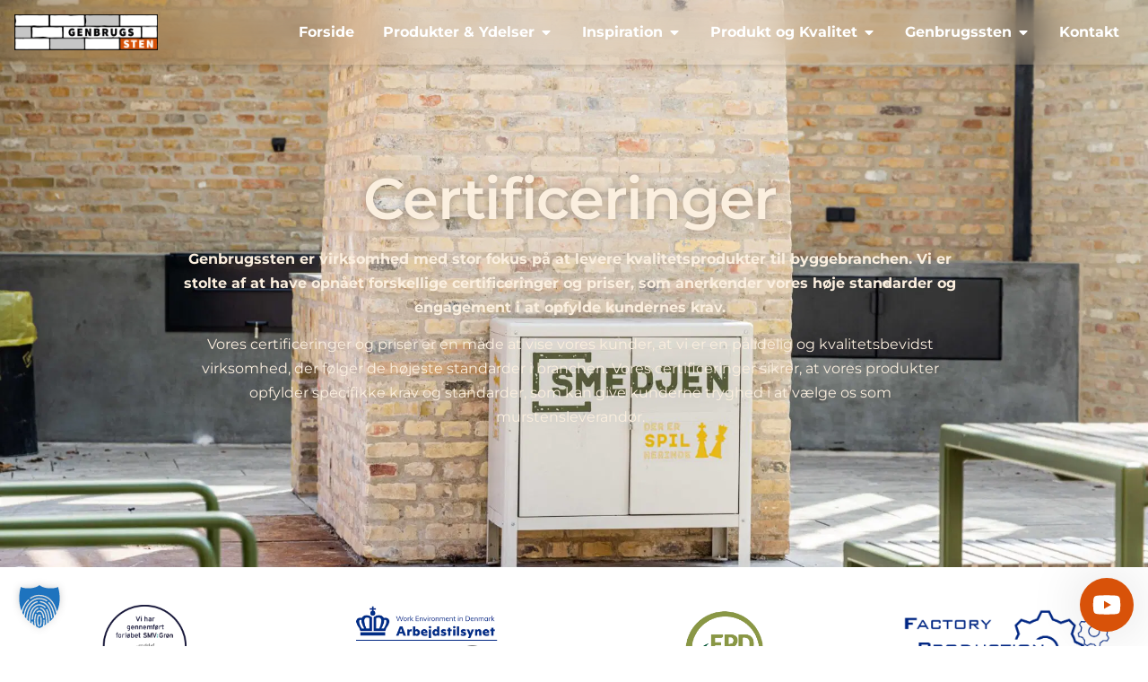

--- FILE ---
content_type: text/html; charset=UTF-8
request_url: https://genbrugssten.dk/certificeringer/
body_size: 34774
content:
<!doctype html>
<html lang="da-DK">
<head>
	<meta charset="UTF-8">
	<meta name="viewport" content="width=device-width, initial-scale=1">
	<link rel="profile" href="https://gmpg.org/xfn/11">
	<title>Certificeringer der sikrer kvalitet og tillid</title>
	<style>img:is([sizes="auto" i], [sizes^="auto," i]) { contain-intrinsic-size: 3000px 1500px }</style>
	<meta name="dc.title" content="Certificeringer der sikrer kvalitet og tillid">
<meta name="dc.description" content="Oplev Genbrugsstens certificeringer, der garanterer høj kvalitet og pålidelighed i byggebranchen.">
<meta name="dc.relation" content="https://genbrugssten.dk/certificeringer/">
<meta name="dc.source" content="https://genbrugssten.dk/">
<meta name="dc.language" content="da_DK">
<meta name="description" content="Oplev Genbrugsstens certificeringer, der garanterer høj kvalitet og pålidelighed i byggebranchen.">
<meta name="robots" content="index, follow, max-snippet:-1, max-image-preview:large, max-video-preview:-1">
<link rel="canonical" href="https://genbrugssten.dk/certificeringer/">
<meta property="og:url" content="https://genbrugssten.dk/certificeringer/">
<meta property="og:site_name" content="Genbrugssten">
<meta property="og:locale" content="da_DK">
<meta property="og:type" content="article">
<meta property="article:author" content="https://www.facebook.com/Genbrugssten">
<meta property="article:publisher" content="https://www.facebook.com/Genbrugssten">
<meta property="og:title" content="Certificeringer der sikrer kvalitet og tillid">
<meta property="og:description" content="Oplev Genbrugsstens certificeringer, der garanterer høj kvalitet og pålidelighed i byggebranchen.">
<meta property="fb:pages" content="">
<meta property="fb:admins" content="">
<meta property="fb:app_id" content="">
<meta name="twitter:card" content="summary">
<meta name="twitter:title" content="Certificeringer der sikrer kvalitet og tillid">
<meta name="twitter:description" content="Oplev Genbrugsstens certificeringer, der garanterer høj kvalitet og pålidelighed i byggebranchen.">
<link rel='dns-prefetch' href='//etbptejadsb.exactdn.com' />
<link rel='preconnect' href='//etbptejadsb.exactdn.com' />
<link rel="alternate" type="application/rss+xml" title="Genbrugssten &raquo; Feed" href="https://genbrugssten.dk/feed/" />
<link rel="alternate" type="application/rss+xml" title="Genbrugssten &raquo;-kommentar-feed" href="https://genbrugssten.dk/comments/feed/" />
<script type="application/ld+json">{"@context":"https:\/\/schema.org\/","@type":"Article","datePublished":"2023-02-28T12:55:20+01:00","dateModified":"2024-12-05T14:00:04+01:00","mainEntityOfPage":{"@type":"WebPage","@id":"https:\/\/genbrugssten.dk\/certificeringer\/"},"headline":"Certificeringer","author":{"@type":"Person","name":"Genbrugssten","url":"https:\/\/genbrugssten.dk"},"image":{"@type":"ImageObject","url":"https:\/\/genbrugssten.dk\/wp-content\/uploads\/2023\/02\/GENBRUGSSTEN_LOGO.png"},"publisher":{"@type":"Organization","name":"Genbrugssten ApS","logo":{"@type":"ImageObject","url":"https:\/\/genbrugssten.dk\/wp-content\/uploads\/2023\/05\/GENBRUGSSTEN_SOME.png","width":"501","height":"501"},"sameAs":["https:\/\/www.facebook.com\/Genbrugssten","https:\/\/www.pinterest.dk\/Genbrugssten\/","https:\/\/www.instagram.com\/genbrugssten\/","https:\/\/www.youtube.com\/@genbrugsstenaps","https:\/\/www.linkedin.com\/company\/genbrugssten\/"]},"description":"Certificeringer Genbrugssten er virksomhed med stor fokus p\u00e5 at levere kvalitetsprodukter til byggebranchen. Vi er stolte af at have opn\u00e5et forskellige certificeringer og priser, som anerkender vores h\u00f8je standarder og engagement i at opfylde kundernes krav.Genbrugssten er virksomhed med stor fokus p\u00e5 at levere kvalitetsprodukter til byggebranchen. Vi er stolte&hellip;"}</script>
<script type="application/ld+json">{"@context":"https:\/\/schema.org","@type":"LocalBusiness","name":"Genbrugssten","image":"https:\/\/genbrugssten.dk\/wp-content\/uploads\/2023\/02\/GENBRUGSSTEN_LOGO.png","url":"https:\/\/genbrugssten.dk","telephone":"+4569160377","@id":"https:\/\/genbrugssten.dk\/certificeringer","address":{"@type":"PostalAddress","streetAddress":"Agdrupvej 3","addressLocality":"Br\u00f8nderslev","addressRegion":"Nordjylland","postalCode":"9700","addressCountry":"DK"},"geo":{"@type":"GeoCoordinates","latitude":"57.279048919677734","longitude":"9.926481246948242"}}</script>
<script>
window._wpemojiSettings = {"baseUrl":"https:\/\/s.w.org\/images\/core\/emoji\/16.0.1\/72x72\/","ext":".png","svgUrl":"https:\/\/s.w.org\/images\/core\/emoji\/16.0.1\/svg\/","svgExt":".svg","source":{"concatemoji":"https:\/\/etbptejadsb.exactdn.com\/wp-includes\/js\/wp-emoji-release.min.js?ver=6.8.2"}};
/*! This file is auto-generated */
!function(s,n){var o,i,e;function c(e){try{var t={supportTests:e,timestamp:(new Date).valueOf()};sessionStorage.setItem(o,JSON.stringify(t))}catch(e){}}function p(e,t,n){e.clearRect(0,0,e.canvas.width,e.canvas.height),e.fillText(t,0,0);var t=new Uint32Array(e.getImageData(0,0,e.canvas.width,e.canvas.height).data),a=(e.clearRect(0,0,e.canvas.width,e.canvas.height),e.fillText(n,0,0),new Uint32Array(e.getImageData(0,0,e.canvas.width,e.canvas.height).data));return t.every(function(e,t){return e===a[t]})}function u(e,t){e.clearRect(0,0,e.canvas.width,e.canvas.height),e.fillText(t,0,0);for(var n=e.getImageData(16,16,1,1),a=0;a<n.data.length;a++)if(0!==n.data[a])return!1;return!0}function f(e,t,n,a){switch(t){case"flag":return n(e,"\ud83c\udff3\ufe0f\u200d\u26a7\ufe0f","\ud83c\udff3\ufe0f\u200b\u26a7\ufe0f")?!1:!n(e,"\ud83c\udde8\ud83c\uddf6","\ud83c\udde8\u200b\ud83c\uddf6")&&!n(e,"\ud83c\udff4\udb40\udc67\udb40\udc62\udb40\udc65\udb40\udc6e\udb40\udc67\udb40\udc7f","\ud83c\udff4\u200b\udb40\udc67\u200b\udb40\udc62\u200b\udb40\udc65\u200b\udb40\udc6e\u200b\udb40\udc67\u200b\udb40\udc7f");case"emoji":return!a(e,"\ud83e\udedf")}return!1}function g(e,t,n,a){var r="undefined"!=typeof WorkerGlobalScope&&self instanceof WorkerGlobalScope?new OffscreenCanvas(300,150):s.createElement("canvas"),o=r.getContext("2d",{willReadFrequently:!0}),i=(o.textBaseline="top",o.font="600 32px Arial",{});return e.forEach(function(e){i[e]=t(o,e,n,a)}),i}function t(e){var t=s.createElement("script");t.src=e,t.defer=!0,s.head.appendChild(t)}"undefined"!=typeof Promise&&(o="wpEmojiSettingsSupports",i=["flag","emoji"],n.supports={everything:!0,everythingExceptFlag:!0},e=new Promise(function(e){s.addEventListener("DOMContentLoaded",e,{once:!0})}),new Promise(function(t){var n=function(){try{var e=JSON.parse(sessionStorage.getItem(o));if("object"==typeof e&&"number"==typeof e.timestamp&&(new Date).valueOf()<e.timestamp+604800&&"object"==typeof e.supportTests)return e.supportTests}catch(e){}return null}();if(!n){if("undefined"!=typeof Worker&&"undefined"!=typeof OffscreenCanvas&&"undefined"!=typeof URL&&URL.createObjectURL&&"undefined"!=typeof Blob)try{var e="postMessage("+g.toString()+"("+[JSON.stringify(i),f.toString(),p.toString(),u.toString()].join(",")+"));",a=new Blob([e],{type:"text/javascript"}),r=new Worker(URL.createObjectURL(a),{name:"wpTestEmojiSupports"});return void(r.onmessage=function(e){c(n=e.data),r.terminate(),t(n)})}catch(e){}c(n=g(i,f,p,u))}t(n)}).then(function(e){for(var t in e)n.supports[t]=e[t],n.supports.everything=n.supports.everything&&n.supports[t],"flag"!==t&&(n.supports.everythingExceptFlag=n.supports.everythingExceptFlag&&n.supports[t]);n.supports.everythingExceptFlag=n.supports.everythingExceptFlag&&!n.supports.flag,n.DOMReady=!1,n.readyCallback=function(){n.DOMReady=!0}}).then(function(){return e}).then(function(){var e;n.supports.everything||(n.readyCallback(),(e=n.source||{}).concatemoji?t(e.concatemoji):e.wpemoji&&e.twemoji&&(t(e.twemoji),t(e.wpemoji)))}))}((window,document),window._wpemojiSettings);
</script>

<link rel='stylesheet' id='hello-elementor-theme-style-css' href='https://etbptejadsb.exactdn.com/wp-content/themes/hello-elementor/assets/css/theme.css?ver=3.4.5' media='all' />
<link rel='stylesheet' id='jet-menu-hello-css' href='https://etbptejadsb.exactdn.com/wp-content/plugins/jet-menu/integration/themes/hello-elementor/assets/css/style.css?ver=2.4.18' media='all' />
<style id='wp-emoji-styles-inline-css'>

	img.wp-smiley, img.emoji {
		display: inline !important;
		border: none !important;
		box-shadow: none !important;
		height: 1em !important;
		width: 1em !important;
		margin: 0 0.07em !important;
		vertical-align: -0.1em !important;
		background: none !important;
		padding: 0 !important;
	}
</style>
<link rel='stylesheet' id='a-z-listing-block-css' href='https://etbptejadsb.exactdn.com/wp-content/plugins/a-z-listing/css/a-z-listing-default.css?ver=4.3.1' media='all' />
<style id='wpseopress-local-business-style-inline-css'>
span.wp-block-wpseopress-local-business-field{margin-right:8px}

</style>
<style id='wpseopress-table-of-contents-style-inline-css'>
.wp-block-wpseopress-table-of-contents li.active>a{font-weight:bold}

</style>
<style id='global-styles-inline-css'>
:root{--wp--preset--aspect-ratio--square: 1;--wp--preset--aspect-ratio--4-3: 4/3;--wp--preset--aspect-ratio--3-4: 3/4;--wp--preset--aspect-ratio--3-2: 3/2;--wp--preset--aspect-ratio--2-3: 2/3;--wp--preset--aspect-ratio--16-9: 16/9;--wp--preset--aspect-ratio--9-16: 9/16;--wp--preset--color--black: #000000;--wp--preset--color--cyan-bluish-gray: #abb8c3;--wp--preset--color--white: #ffffff;--wp--preset--color--pale-pink: #f78da7;--wp--preset--color--vivid-red: #cf2e2e;--wp--preset--color--luminous-vivid-orange: #ff6900;--wp--preset--color--luminous-vivid-amber: #fcb900;--wp--preset--color--light-green-cyan: #7bdcb5;--wp--preset--color--vivid-green-cyan: #00d084;--wp--preset--color--pale-cyan-blue: #8ed1fc;--wp--preset--color--vivid-cyan-blue: #0693e3;--wp--preset--color--vivid-purple: #9b51e0;--wp--preset--gradient--vivid-cyan-blue-to-vivid-purple: linear-gradient(135deg,rgba(6,147,227,1) 0%,rgb(155,81,224) 100%);--wp--preset--gradient--light-green-cyan-to-vivid-green-cyan: linear-gradient(135deg,rgb(122,220,180) 0%,rgb(0,208,130) 100%);--wp--preset--gradient--luminous-vivid-amber-to-luminous-vivid-orange: linear-gradient(135deg,rgba(252,185,0,1) 0%,rgba(255,105,0,1) 100%);--wp--preset--gradient--luminous-vivid-orange-to-vivid-red: linear-gradient(135deg,rgba(255,105,0,1) 0%,rgb(207,46,46) 100%);--wp--preset--gradient--very-light-gray-to-cyan-bluish-gray: linear-gradient(135deg,rgb(238,238,238) 0%,rgb(169,184,195) 100%);--wp--preset--gradient--cool-to-warm-spectrum: linear-gradient(135deg,rgb(74,234,220) 0%,rgb(151,120,209) 20%,rgb(207,42,186) 40%,rgb(238,44,130) 60%,rgb(251,105,98) 80%,rgb(254,248,76) 100%);--wp--preset--gradient--blush-light-purple: linear-gradient(135deg,rgb(255,206,236) 0%,rgb(152,150,240) 100%);--wp--preset--gradient--blush-bordeaux: linear-gradient(135deg,rgb(254,205,165) 0%,rgb(254,45,45) 50%,rgb(107,0,62) 100%);--wp--preset--gradient--luminous-dusk: linear-gradient(135deg,rgb(255,203,112) 0%,rgb(199,81,192) 50%,rgb(65,88,208) 100%);--wp--preset--gradient--pale-ocean: linear-gradient(135deg,rgb(255,245,203) 0%,rgb(182,227,212) 50%,rgb(51,167,181) 100%);--wp--preset--gradient--electric-grass: linear-gradient(135deg,rgb(202,248,128) 0%,rgb(113,206,126) 100%);--wp--preset--gradient--midnight: linear-gradient(135deg,rgb(2,3,129) 0%,rgb(40,116,252) 100%);--wp--preset--font-size--small: 13px;--wp--preset--font-size--medium: 20px;--wp--preset--font-size--large: 36px;--wp--preset--font-size--x-large: 42px;--wp--preset--spacing--20: 0.44rem;--wp--preset--spacing--30: 0.67rem;--wp--preset--spacing--40: 1rem;--wp--preset--spacing--50: 1.5rem;--wp--preset--spacing--60: 2.25rem;--wp--preset--spacing--70: 3.38rem;--wp--preset--spacing--80: 5.06rem;--wp--preset--shadow--natural: 6px 6px 9px rgba(0, 0, 0, 0.2);--wp--preset--shadow--deep: 12px 12px 50px rgba(0, 0, 0, 0.4);--wp--preset--shadow--sharp: 6px 6px 0px rgba(0, 0, 0, 0.2);--wp--preset--shadow--outlined: 6px 6px 0px -3px rgba(255, 255, 255, 1), 6px 6px rgba(0, 0, 0, 1);--wp--preset--shadow--crisp: 6px 6px 0px rgba(0, 0, 0, 1);}:root { --wp--style--global--content-size: 800px;--wp--style--global--wide-size: 1200px; }:where(body) { margin: 0; }.wp-site-blocks > .alignleft { float: left; margin-right: 2em; }.wp-site-blocks > .alignright { float: right; margin-left: 2em; }.wp-site-blocks > .aligncenter { justify-content: center; margin-left: auto; margin-right: auto; }:where(.wp-site-blocks) > * { margin-block-start: 24px; margin-block-end: 0; }:where(.wp-site-blocks) > :first-child { margin-block-start: 0; }:where(.wp-site-blocks) > :last-child { margin-block-end: 0; }:root { --wp--style--block-gap: 24px; }:root :where(.is-layout-flow) > :first-child{margin-block-start: 0;}:root :where(.is-layout-flow) > :last-child{margin-block-end: 0;}:root :where(.is-layout-flow) > *{margin-block-start: 24px;margin-block-end: 0;}:root :where(.is-layout-constrained) > :first-child{margin-block-start: 0;}:root :where(.is-layout-constrained) > :last-child{margin-block-end: 0;}:root :where(.is-layout-constrained) > *{margin-block-start: 24px;margin-block-end: 0;}:root :where(.is-layout-flex){gap: 24px;}:root :where(.is-layout-grid){gap: 24px;}.is-layout-flow > .alignleft{float: left;margin-inline-start: 0;margin-inline-end: 2em;}.is-layout-flow > .alignright{float: right;margin-inline-start: 2em;margin-inline-end: 0;}.is-layout-flow > .aligncenter{margin-left: auto !important;margin-right: auto !important;}.is-layout-constrained > .alignleft{float: left;margin-inline-start: 0;margin-inline-end: 2em;}.is-layout-constrained > .alignright{float: right;margin-inline-start: 2em;margin-inline-end: 0;}.is-layout-constrained > .aligncenter{margin-left: auto !important;margin-right: auto !important;}.is-layout-constrained > :where(:not(.alignleft):not(.alignright):not(.alignfull)){max-width: var(--wp--style--global--content-size);margin-left: auto !important;margin-right: auto !important;}.is-layout-constrained > .alignwide{max-width: var(--wp--style--global--wide-size);}body .is-layout-flex{display: flex;}.is-layout-flex{flex-wrap: wrap;align-items: center;}.is-layout-flex > :is(*, div){margin: 0;}body .is-layout-grid{display: grid;}.is-layout-grid > :is(*, div){margin: 0;}body{padding-top: 0px;padding-right: 0px;padding-bottom: 0px;padding-left: 0px;}a:where(:not(.wp-element-button)){text-decoration: underline;}:root :where(.wp-element-button, .wp-block-button__link){background-color: #32373c;border-width: 0;color: #fff;font-family: inherit;font-size: inherit;line-height: inherit;padding: calc(0.667em + 2px) calc(1.333em + 2px);text-decoration: none;}.has-black-color{color: var(--wp--preset--color--black) !important;}.has-cyan-bluish-gray-color{color: var(--wp--preset--color--cyan-bluish-gray) !important;}.has-white-color{color: var(--wp--preset--color--white) !important;}.has-pale-pink-color{color: var(--wp--preset--color--pale-pink) !important;}.has-vivid-red-color{color: var(--wp--preset--color--vivid-red) !important;}.has-luminous-vivid-orange-color{color: var(--wp--preset--color--luminous-vivid-orange) !important;}.has-luminous-vivid-amber-color{color: var(--wp--preset--color--luminous-vivid-amber) !important;}.has-light-green-cyan-color{color: var(--wp--preset--color--light-green-cyan) !important;}.has-vivid-green-cyan-color{color: var(--wp--preset--color--vivid-green-cyan) !important;}.has-pale-cyan-blue-color{color: var(--wp--preset--color--pale-cyan-blue) !important;}.has-vivid-cyan-blue-color{color: var(--wp--preset--color--vivid-cyan-blue) !important;}.has-vivid-purple-color{color: var(--wp--preset--color--vivid-purple) !important;}.has-black-background-color{background-color: var(--wp--preset--color--black) !important;}.has-cyan-bluish-gray-background-color{background-color: var(--wp--preset--color--cyan-bluish-gray) !important;}.has-white-background-color{background-color: var(--wp--preset--color--white) !important;}.has-pale-pink-background-color{background-color: var(--wp--preset--color--pale-pink) !important;}.has-vivid-red-background-color{background-color: var(--wp--preset--color--vivid-red) !important;}.has-luminous-vivid-orange-background-color{background-color: var(--wp--preset--color--luminous-vivid-orange) !important;}.has-luminous-vivid-amber-background-color{background-color: var(--wp--preset--color--luminous-vivid-amber) !important;}.has-light-green-cyan-background-color{background-color: var(--wp--preset--color--light-green-cyan) !important;}.has-vivid-green-cyan-background-color{background-color: var(--wp--preset--color--vivid-green-cyan) !important;}.has-pale-cyan-blue-background-color{background-color: var(--wp--preset--color--pale-cyan-blue) !important;}.has-vivid-cyan-blue-background-color{background-color: var(--wp--preset--color--vivid-cyan-blue) !important;}.has-vivid-purple-background-color{background-color: var(--wp--preset--color--vivid-purple) !important;}.has-black-border-color{border-color: var(--wp--preset--color--black) !important;}.has-cyan-bluish-gray-border-color{border-color: var(--wp--preset--color--cyan-bluish-gray) !important;}.has-white-border-color{border-color: var(--wp--preset--color--white) !important;}.has-pale-pink-border-color{border-color: var(--wp--preset--color--pale-pink) !important;}.has-vivid-red-border-color{border-color: var(--wp--preset--color--vivid-red) !important;}.has-luminous-vivid-orange-border-color{border-color: var(--wp--preset--color--luminous-vivid-orange) !important;}.has-luminous-vivid-amber-border-color{border-color: var(--wp--preset--color--luminous-vivid-amber) !important;}.has-light-green-cyan-border-color{border-color: var(--wp--preset--color--light-green-cyan) !important;}.has-vivid-green-cyan-border-color{border-color: var(--wp--preset--color--vivid-green-cyan) !important;}.has-pale-cyan-blue-border-color{border-color: var(--wp--preset--color--pale-cyan-blue) !important;}.has-vivid-cyan-blue-border-color{border-color: var(--wp--preset--color--vivid-cyan-blue) !important;}.has-vivid-purple-border-color{border-color: var(--wp--preset--color--vivid-purple) !important;}.has-vivid-cyan-blue-to-vivid-purple-gradient-background{background: var(--wp--preset--gradient--vivid-cyan-blue-to-vivid-purple) !important;}.has-light-green-cyan-to-vivid-green-cyan-gradient-background{background: var(--wp--preset--gradient--light-green-cyan-to-vivid-green-cyan) !important;}.has-luminous-vivid-amber-to-luminous-vivid-orange-gradient-background{background: var(--wp--preset--gradient--luminous-vivid-amber-to-luminous-vivid-orange) !important;}.has-luminous-vivid-orange-to-vivid-red-gradient-background{background: var(--wp--preset--gradient--luminous-vivid-orange-to-vivid-red) !important;}.has-very-light-gray-to-cyan-bluish-gray-gradient-background{background: var(--wp--preset--gradient--very-light-gray-to-cyan-bluish-gray) !important;}.has-cool-to-warm-spectrum-gradient-background{background: var(--wp--preset--gradient--cool-to-warm-spectrum) !important;}.has-blush-light-purple-gradient-background{background: var(--wp--preset--gradient--blush-light-purple) !important;}.has-blush-bordeaux-gradient-background{background: var(--wp--preset--gradient--blush-bordeaux) !important;}.has-luminous-dusk-gradient-background{background: var(--wp--preset--gradient--luminous-dusk) !important;}.has-pale-ocean-gradient-background{background: var(--wp--preset--gradient--pale-ocean) !important;}.has-electric-grass-gradient-background{background: var(--wp--preset--gradient--electric-grass) !important;}.has-midnight-gradient-background{background: var(--wp--preset--gradient--midnight) !important;}.has-small-font-size{font-size: var(--wp--preset--font-size--small) !important;}.has-medium-font-size{font-size: var(--wp--preset--font-size--medium) !important;}.has-large-font-size{font-size: var(--wp--preset--font-size--large) !important;}.has-x-large-font-size{font-size: var(--wp--preset--font-size--x-large) !important;}
:root :where(.wp-block-pullquote){font-size: 1.5em;line-height: 1.6;}
</style>
<link rel='stylesheet' id='hello-elementor-css' href='https://etbptejadsb.exactdn.com/wp-content/themes/hello-elementor/assets/css/reset.css?ver=3.4.5' media='all' />
<link rel='stylesheet' id='hello-elementor-header-footer-css' href='https://etbptejadsb.exactdn.com/wp-content/themes/hello-elementor/assets/css/header-footer.css?ver=3.4.5' media='all' />
<link rel='stylesheet' id='elementor-frontend-css' href='https://etbptejadsb.exactdn.com/wp-content/plugins/elementor/assets/css/frontend.min.css?ver=3.33.5' media='all' />
<link rel='stylesheet' id='elementor-post-6-css' href='https://etbptejadsb.exactdn.com/wp-content/uploads/elementor/css/post-6.css?ver=1768510856' media='all' />
<link rel='stylesheet' id='jet-menu-public-styles-css' href='https://etbptejadsb.exactdn.com/wp-content/plugins/jet-menu/assets/public/css/public.css?ver=2.4.18' media='all' />
<link rel='stylesheet' id='widget-image-css' href='https://etbptejadsb.exactdn.com/wp-content/plugins/elementor/assets/css/widget-image.min.css?ver=3.33.5' media='all' />
<link rel='stylesheet' id='widget-heading-css' href='https://etbptejadsb.exactdn.com/wp-content/plugins/elementor/assets/css/widget-heading.min.css?ver=3.33.5' media='all' />
<link rel='stylesheet' id='widget-divider-css' href='https://etbptejadsb.exactdn.com/wp-content/plugins/elementor/assets/css/widget-divider.min.css?ver=3.33.5' media='all' />
<link rel='stylesheet' id='widget-icon-list-css' href='https://etbptejadsb.exactdn.com/wp-content/plugins/elementor/assets/css/widget-icon-list.min.css?ver=3.33.5' media='all' />
<link rel='stylesheet' id='widget-mega-menu-css' href='https://etbptejadsb.exactdn.com/wp-content/plugins/elementor-pro/assets/css/widget-mega-menu.min.css?ver=3.33.2' media='all' />
<link rel='stylesheet' id='e-sticky-css' href='https://etbptejadsb.exactdn.com/wp-content/plugins/elementor-pro/assets/css/modules/sticky.min.css?ver=3.33.2' media='all' />
<link rel='stylesheet' id='e-animation-fadeIn-css' href='https://etbptejadsb.exactdn.com/wp-content/plugins/elementor/assets/lib/animations/styles/fadeIn.min.css?ver=3.33.5' media='all' />
<link rel='stylesheet' id='e-popup-css' href='https://etbptejadsb.exactdn.com/wp-content/plugins/elementor-pro/assets/css/conditionals/popup.min.css?ver=3.33.2' media='all' />
<link rel='stylesheet' id='elementor-icons-css' href='https://etbptejadsb.exactdn.com/wp-content/plugins/elementor/assets/lib/eicons/css/elementor-icons.min.css?ver=5.44.0' media='all' />
<link rel='stylesheet' id='jet-tabs-frontend-css' href='https://etbptejadsb.exactdn.com/wp-content/plugins/jet-tabs/assets/css/jet-tabs-frontend.css?ver=2.2.12.1' media='all' />
<link rel='stylesheet' id='swiper-css' href='https://etbptejadsb.exactdn.com/wp-content/plugins/elementor/assets/lib/swiper/v8/css/swiper.min.css?ver=8.4.5' media='all' />
<link rel='stylesheet' id='jet-tricks-frontend-css' href='https://etbptejadsb.exactdn.com/wp-content/plugins/jet-tricks/assets/css/jet-tricks-frontend.css?ver=1.5.9' media='all' />
<link rel='stylesheet' id='widget-image-box-css' href='https://etbptejadsb.exactdn.com/wp-content/plugins/elementor/assets/css/widget-image-box.min.css?ver=3.33.5' media='all' />
<link rel='stylesheet' id='elementor-post-492-css' href='https://etbptejadsb.exactdn.com/wp-content/uploads/elementor/css/post-492.css?ver=1768655825' media='all' />
<link rel='stylesheet' id='elementor-post-23-css' href='https://etbptejadsb.exactdn.com/wp-content/uploads/elementor/css/post-23.css?ver=1768510147' media='all' />
<link rel='stylesheet' id='elementor-post-25-css' href='https://etbptejadsb.exactdn.com/wp-content/uploads/elementor/css/post-25.css?ver=1768510147' media='all' />
<link rel='stylesheet' id='elementor-post-1518-css' href='https://etbptejadsb.exactdn.com/wp-content/uploads/elementor/css/post-1518.css?ver=1768510148' media='all' />
<link rel='stylesheet' id='dashicons-css' href='https://etbptejadsb.exactdn.com/wp-includes/css/dashicons.min.css?ver=6.8.2' media='all' />
<link rel='stylesheet' id='a-z-listing-css' href='https://etbptejadsb.exactdn.com/wp-content/plugins/a-z-listing/css/a-z-listing-default.css?ver=4.3.1' media='all' />
<link rel='stylesheet' id='borlabs-cookie-custom-css' href='https://etbptejadsb.exactdn.com/wp-content/cache/borlabs-cookie/1/borlabs-cookie-1-da.css?ver=3.3.23-76' media='all' />
<link rel='stylesheet' id='ekit-widget-styles-css' href='https://etbptejadsb.exactdn.com/wp-content/plugins/elementskit-lite/widgets/init/assets/css/widget-styles.css?ver=3.7.7' media='all' />
<link rel='stylesheet' id='ekit-responsive-css' href='https://etbptejadsb.exactdn.com/wp-content/plugins/elementskit-lite/widgets/init/assets/css/responsive.css?ver=3.7.7' media='all' />
<link rel='stylesheet' id='wacu-style-css' href='https://etbptejadsb.exactdn.com/wp-content/plugins/wordpress-any-contact-us/assets/css/wacu-public-style.css?ver=2.1.4' media='all' />
<style id='wacu-style-inline-css'>
.wacu-color {
			color: #ffffff;
		}
		.wacu-bg-color {
			background-color: #d85209;
		}
		.wacu-widget-trigger,
		.wacu-popup__header,
		.wacu-sub-popup__header,
		.wacu-schedule-call input[type="submit"],
		.wacu-email-us input[type="submit"] {
			color: #ffffff;
			background-color: #d85209;
		}.wacu-trigger {
				width: 60px;
				height: 60px;
			}.wacu-trigger svg {
				width: 32px;
				height: 32px;
			}.wacu-br .wacu-popup:after,
		.wacu-br .wacu-sub-popup:after,
		.wacu-br .wacu-smart-popup:after {
			right: calc( 60px / 2.2 );
		}
		.wacu-bl .wacu-popup:after,
		.wacu-bl .wacu-sub-popup:after,
		.wacu-bl .wacu-smart-popup:after {
			left: calc( 60px / 2.2 );
		}.wacu-widget.wacu-br {
			right: 16px;
			bottom: 16px;
		}
		.wacu-widget.wacu-bl {
			left: 16px;
			bottom: 16px;
		}.wacu-trigger--ripple::after,
			.wacu-trigger--ripple::before {
				border: 8px solid rgba( 216, 82, 9, 0.4 );
			}@media ( max-width: 426px ) {
			.wacu-popup__header-cta,
			.wacu-sub-popup__header-cta {
				background-color: #d85209;
			}
		}
</style>
<link rel='stylesheet' id='elementor-gf-local-montserrat-css' href='https://etbptejadsb.exactdn.com/wp-content/uploads/elementor/google-fonts/css/montserrat.css?ver=1745319635' media='all' />
<link rel='stylesheet' id='elementor-icons-shared-0-css' href='https://etbptejadsb.exactdn.com/wp-content/plugins/elementor/assets/lib/font-awesome/css/fontawesome.min.css?ver=5.15.3' media='all' />
<link rel='stylesheet' id='elementor-icons-fa-solid-css' href='https://etbptejadsb.exactdn.com/wp-content/plugins/elementor/assets/lib/font-awesome/css/solid.min.css?ver=5.15.3' media='all' />
<script src="https://etbptejadsb.exactdn.com/wp-includes/js/jquery/jquery.min.js?ver=3.7.1" id="jquery-core-js"></script>
<script src="https://etbptejadsb.exactdn.com/wp-includes/js/jquery/jquery-migrate.min.js?ver=3.4.1" id="jquery-migrate-js"></script>
<script data-no-optimize="1" data-no-minify="1" data-cfasync="false" src="https://etbptejadsb.exactdn.com/wp-content/cache/borlabs-cookie/1/borlabs-cookie-config-da.json.js?ver=3.3.23-93" id="borlabs-cookie-config-js"></script>
<script data-no-optimize="1" data-no-minify="1" data-cfasync="false" src="https://etbptejadsb.exactdn.com/wp-content/plugins/borlabs-cookie/assets/javascript/borlabs-cookie-prioritize.min.js?ver=3.3.23" id="borlabs-cookie-prioritize-js"></script>
<link rel="https://api.w.org/" href="https://genbrugssten.dk/wp-json/" /><link rel="alternate" title="JSON" type="application/json" href="https://genbrugssten.dk/wp-json/wp/v2/pages/492" /><link rel="EditURI" type="application/rsd+xml" title="RSD" href="https://genbrugssten.dk/xmlrpc.php?rsd" />
<meta name="generator" content="WordPress 6.8.2" />
<link rel='shortlink' href='https://genbrugssten.dk/?p=492' />
<link rel="alternate" title="oEmbed (JSON)" type="application/json+oembed" href="https://genbrugssten.dk/wp-json/oembed/1.0/embed?url=https%3A%2F%2Fgenbrugssten.dk%2Fcertificeringer%2F" />
<link rel="alternate" title="oEmbed (XML)" type="text/xml+oembed" href="https://genbrugssten.dk/wp-json/oembed/1.0/embed?url=https%3A%2F%2Fgenbrugssten.dk%2Fcertificeringer%2F&#038;format=xml" />
<!-- HFCM by 99 Robots - Snippet # 1: Pinterest -->
<meta name="p:domain_verify" content="3008e6c5446c278d9bcc5041899ba001"/>
<!-- /end HFCM by 99 Robots -->
<meta name="generator" content="Elementor 3.33.5; features: additional_custom_breakpoints; settings: css_print_method-external, google_font-enabled, font_display-swap">
<script data-borlabs-cookie-script-blocker-ignore>
if ('0' === '1' && ('0' === '1' || '1' === '1')) {
	window['gtag_enable_tcf_support'] = true;
}
window.dataLayer = window.dataLayer || [];
function gtag(){dataLayer.push(arguments);}
gtag('set', 'developer_id.dYjRjMm', true);
if('0' === '1' || '1' === '1') {
	if (window.BorlabsCookieGoogleConsentModeDefaultSet !== true) {
        let getCookieValue = function (name) {
            return document.cookie.match('(^|;)\\s*' + name + '\\s*=\\s*([^;]+)')?.pop() || '';
        };
        let cookieValue = getCookieValue('borlabs-cookie-gcs');
        let consentsFromCookie = {};
        if (cookieValue !== '') {
            consentsFromCookie = JSON.parse(decodeURIComponent(cookieValue));
        }
        let defaultValues = {
            'ad_storage': 'denied',
            'ad_user_data': 'denied',
            'ad_personalization': 'denied',
            'analytics_storage': 'denied',
            'functionality_storage': 'denied',
            'personalization_storage': 'denied',
            'security_storage': 'denied',
            'wait_for_update': 500,
        };
        gtag('consent', 'default', { ...defaultValues, ...consentsFromCookie });
    }
    window.BorlabsCookieGoogleConsentModeDefaultSet = true;
    let borlabsCookieConsentChangeHandler = function () {
        window.dataLayer = window.dataLayer || [];
        if (typeof gtag !== 'function') { function gtag(){dataLayer.push(arguments);} }

        let getCookieValue = function (name) {
            return document.cookie.match('(^|;)\\s*' + name + '\\s*=\\s*([^;]+)')?.pop() || '';
        };
        let cookieValue = getCookieValue('borlabs-cookie-gcs');
        let consentsFromCookie = {};
        if (cookieValue !== '') {
            consentsFromCookie = JSON.parse(decodeURIComponent(cookieValue));
        }

        consentsFromCookie.ad_storage = BorlabsCookie.Consents.hasConsent('google-ads') ? 'granted' : 'denied';
		consentsFromCookie.ad_user_data = BorlabsCookie.Consents.hasConsent('google-ads') ? 'granted' : 'denied';
		consentsFromCookie.ad_personalization = BorlabsCookie.Consents.hasConsent('google-ads') ? 'granted' : 'denied';

        BorlabsCookie.CookieLibrary.setCookie(
            'borlabs-cookie-gcs',
            JSON.stringify(consentsFromCookie),
            BorlabsCookie.Settings.automaticCookieDomainAndPath.value ? '' : BorlabsCookie.Settings.cookieDomain.value,
            BorlabsCookie.Settings.cookiePath.value,
            BorlabsCookie.Cookie.getPluginCookie().expires,
            BorlabsCookie.Settings.cookieSecure.value,
            BorlabsCookie.Settings.cookieSameSite.value
        );
    }
    document.addEventListener('borlabs-cookie-consent-saved', borlabsCookieConsentChangeHandler);
    document.addEventListener('borlabs-cookie-handle-unblock', borlabsCookieConsentChangeHandler);
}
if('0' === '1') {
    gtag("js", new Date());

    gtag("config", "AW-11171720784");

    (function (w, d, s, i) {
    var f = d.getElementsByTagName(s)[0],
        j = d.createElement(s);
    j.async = true;
    j.src =
        "https://www.googletagmanager.com/gtag/js?id=" + i;
    f.parentNode.insertBefore(j, f);
    })(window, document, "script", "AW-11171720784");
}
</script><script data-borlabs-cookie-script-blocker-ignore>
if ('0' === '1' && ('0' === '1' || '1' === '1')) {
    window['gtag_enable_tcf_support'] = true;
}
window.dataLayer = window.dataLayer || [];
if (typeof gtag !== 'function') {
    function gtag() {
        dataLayer.push(arguments);
    }
}
gtag('set', 'developer_id.dYjRjMm', true);
if ('0' === '1' || '1' === '1') {
    if (window.BorlabsCookieGoogleConsentModeDefaultSet !== true) {
        let getCookieValue = function (name) {
            return document.cookie.match('(^|;)\\s*' + name + '\\s*=\\s*([^;]+)')?.pop() || '';
        };
        let cookieValue = getCookieValue('borlabs-cookie-gcs');
        let consentsFromCookie = {};
        if (cookieValue !== '') {
            consentsFromCookie = JSON.parse(decodeURIComponent(cookieValue));
        }
        let defaultValues = {
            'ad_storage': 'denied',
            'ad_user_data': 'denied',
            'ad_personalization': 'denied',
            'analytics_storage': 'denied',
            'functionality_storage': 'denied',
            'personalization_storage': 'denied',
            'security_storage': 'denied',
            'wait_for_update': 500,
        };
        gtag('consent', 'default', { ...defaultValues, ...consentsFromCookie });
    }
    window.BorlabsCookieGoogleConsentModeDefaultSet = true;
    let borlabsCookieConsentChangeHandler = function () {
        window.dataLayer = window.dataLayer || [];
        if (typeof gtag !== 'function') { function gtag(){dataLayer.push(arguments);} }

        let getCookieValue = function (name) {
            return document.cookie.match('(^|;)\\s*' + name + '\\s*=\\s*([^;]+)')?.pop() || '';
        };
        let cookieValue = getCookieValue('borlabs-cookie-gcs');
        let consentsFromCookie = {};
        if (cookieValue !== '') {
            consentsFromCookie = JSON.parse(decodeURIComponent(cookieValue));
        }

        consentsFromCookie.analytics_storage = BorlabsCookie.Consents.hasConsent('google-analytics') ? 'granted' : 'denied';

        BorlabsCookie.CookieLibrary.setCookie(
            'borlabs-cookie-gcs',
            JSON.stringify(consentsFromCookie),
            BorlabsCookie.Settings.automaticCookieDomainAndPath.value ? '' : BorlabsCookie.Settings.cookieDomain.value,
            BorlabsCookie.Settings.cookiePath.value,
            BorlabsCookie.Cookie.getPluginCookie().expires,
            BorlabsCookie.Settings.cookieSecure.value,
            BorlabsCookie.Settings.cookieSameSite.value
        );
    }
    document.addEventListener('borlabs-cookie-consent-saved', borlabsCookieConsentChangeHandler);
    document.addEventListener('borlabs-cookie-handle-unblock', borlabsCookieConsentChangeHandler);
}
if ('0' === '1') {
    gtag("js", new Date());
    gtag("config", "G-Z6C0RPH3YC", {"anonymize_ip": true});

    (function (w, d, s, i) {
        var f = d.getElementsByTagName(s)[0],
            j = d.createElement(s);
        j.async = true;
        j.src =
            "https://www.googletagmanager.com/gtag/js?id=" + i;
        f.parentNode.insertBefore(j, f);
    })(window, document, "script", "G-Z6C0RPH3YC");
}
</script><script data-no-optimize="1" data-no-minify="1" data-cfasync="false" data-borlabs-cookie-script-blocker-ignore>
    (function () {
        if ('0' === '1' && '1' === '1') {
            window['gtag_enable_tcf_support'] = true;
        }
        window.dataLayer = window.dataLayer || [];
        if (typeof window.gtag !== 'function') {
            window.gtag = function () {
                window.dataLayer.push(arguments);
            };
        }
        gtag('set', 'developer_id.dYjRjMm', true);
        if ('1' === '1') {
            let getCookieValue = function (name) {
                return document.cookie.match('(^|;)\\s*' + name + '\\s*=\\s*([^;]+)')?.pop() || '';
            };
            const gtmRegionsData = '{{ google-tag-manager-cm-regional-defaults }}';
            let gtmRegions = [];
            if (gtmRegionsData !== '\{\{ google-tag-manager-cm-regional-defaults \}\}') {
                gtmRegions = JSON.parse(gtmRegionsData);
            }
            let defaultRegion = null;
            for (let gtmRegionIndex in gtmRegions) {
                let gtmRegion = gtmRegions[gtmRegionIndex];
                if (gtmRegion['google-tag-manager-cm-region'] === '') {
                    defaultRegion = gtmRegion;
                } else {
                    gtag('consent', 'default', {
                        'ad_storage': gtmRegion['google-tag-manager-cm-default-ad-storage'],
                        'ad_user_data': gtmRegion['google-tag-manager-cm-default-ad-user-data'],
                        'ad_personalization': gtmRegion['google-tag-manager-cm-default-ad-personalization'],
                        'analytics_storage': gtmRegion['google-tag-manager-cm-default-analytics-storage'],
                        'functionality_storage': gtmRegion['google-tag-manager-cm-default-functionality-storage'],
                        'personalization_storage': gtmRegion['google-tag-manager-cm-default-personalization-storage'],
                        'security_storage': gtmRegion['google-tag-manager-cm-default-security-storage'],
                        'region': gtmRegion['google-tag-manager-cm-region'].toUpperCase().split(','),
						'wait_for_update': 500,
                    });
                }
            }
            let cookieValue = getCookieValue('borlabs-cookie-gcs');
            let consentsFromCookie = {};
            if (cookieValue !== '') {
                consentsFromCookie = JSON.parse(decodeURIComponent(cookieValue));
            }
            let defaultValues = {
                'ad_storage': defaultRegion === null ? 'denied' : defaultRegion['google-tag-manager-cm-default-ad-storage'],
                'ad_user_data': defaultRegion === null ? 'denied' : defaultRegion['google-tag-manager-cm-default-ad-user-data'],
                'ad_personalization': defaultRegion === null ? 'denied' : defaultRegion['google-tag-manager-cm-default-ad-personalization'],
                'analytics_storage': defaultRegion === null ? 'denied' : defaultRegion['google-tag-manager-cm-default-analytics-storage'],
                'functionality_storage': defaultRegion === null ? 'denied' : defaultRegion['google-tag-manager-cm-default-functionality-storage'],
                'personalization_storage': defaultRegion === null ? 'denied' : defaultRegion['google-tag-manager-cm-default-personalization-storage'],
                'security_storage': defaultRegion === null ? 'denied' : defaultRegion['google-tag-manager-cm-default-security-storage'],
                'wait_for_update': 500,
            };
            gtag('consent', 'default', {...defaultValues, ...consentsFromCookie});
            gtag('set', 'ads_data_redaction', true);
        }

        if ('0' === '1') {
            let url = new URL(window.location.href);

            if ((url.searchParams.has('gtm_debug') && url.searchParams.get('gtm_debug') !== '') || document.cookie.indexOf('__TAG_ASSISTANT=') !== -1 || document.documentElement.hasAttribute('data-tag-assistant-present')) {
                /* GTM block start */
                (function(w,d,s,l,i){w[l]=w[l]||[];w[l].push({'gtm.start':
                        new Date().getTime(),event:'gtm.js'});var f=d.getElementsByTagName(s)[0],
                    j=d.createElement(s),dl=l!='dataLayer'?'&l='+l:'';j.async=true;j.src=
                    'https://www.googletagmanager.com/gtm.js?id='+i+dl;f.parentNode.insertBefore(j,f);
                })(window,document,'script','dataLayer','GTM-NXTBWWT');
                /* GTM block end */
            } else {
                /* GTM block start */
                (function(w,d,s,l,i){w[l]=w[l]||[];w[l].push({'gtm.start':
                        new Date().getTime(),event:'gtm.js'});var f=d.getElementsByTagName(s)[0],
                    j=d.createElement(s),dl=l!='dataLayer'?'&l='+l:'';j.async=true;j.src=
                    'https://etbptejadsb.exactdn.com/wp-content/uploads/borlabs-cookie/' + i + '.js?ver=not-set-yet';f.parentNode.insertBefore(j,f);
                })(window,document,'script','dataLayer','GTM-NXTBWWT');
                /* GTM block end */
            }
        }


        let borlabsCookieConsentChangeHandler = function () {
            window.dataLayer = window.dataLayer || [];
            if (typeof window.gtag !== 'function') {
                window.gtag = function() {
                    window.dataLayer.push(arguments);
                };
            }

            let consents = BorlabsCookie.Cookie.getPluginCookie().consents;

            if ('1' === '1') {
                let gtmConsents = {};
                let customConsents = {};

				let services = BorlabsCookie.Services._services;

				for (let service in services) {
					if (service !== 'borlabs-cookie') {
						customConsents['borlabs_cookie_' + service.replaceAll('-', '_')] = BorlabsCookie.Consents.hasConsent(service) ? 'granted' : 'denied';
					}
				}

                if ('0' === '1') {
                    gtmConsents = {
                        'analytics_storage': BorlabsCookie.Consents.hasConsentForServiceGroup('statistics') === true ? 'granted' : 'denied',
                        'functionality_storage': BorlabsCookie.Consents.hasConsentForServiceGroup('statistics') === true ? 'granted' : 'denied',
                        'personalization_storage': BorlabsCookie.Consents.hasConsentForServiceGroup('marketing') === true ? 'granted' : 'denied',
                        'security_storage': BorlabsCookie.Consents.hasConsentForServiceGroup('statistics') === true ? 'granted' : 'denied',
                    };
                } else {
                    gtmConsents = {
                        'ad_storage': BorlabsCookie.Consents.hasConsentForServiceGroup('marketing') === true ? 'granted' : 'denied',
                        'ad_user_data': BorlabsCookie.Consents.hasConsentForServiceGroup('marketing') === true ? 'granted' : 'denied',
                        'ad_personalization': BorlabsCookie.Consents.hasConsentForServiceGroup('marketing') === true ? 'granted' : 'denied',
                        'analytics_storage': BorlabsCookie.Consents.hasConsentForServiceGroup('statistics') === true ? 'granted' : 'denied',
                        'functionality_storage': BorlabsCookie.Consents.hasConsentForServiceGroup('statistics') === true ? 'granted' : 'denied',
                        'personalization_storage': BorlabsCookie.Consents.hasConsentForServiceGroup('marketing') === true ? 'granted' : 'denied',
                        'security_storage': BorlabsCookie.Consents.hasConsentForServiceGroup('statistics') === true ? 'granted' : 'denied',
                    };
                }
                BorlabsCookie.CookieLibrary.setCookie(
                    'borlabs-cookie-gcs',
                    JSON.stringify(gtmConsents),
                    BorlabsCookie.Settings.automaticCookieDomainAndPath.value ? '' : BorlabsCookie.Settings.cookieDomain.value,
                    BorlabsCookie.Settings.cookiePath.value,
                    BorlabsCookie.Cookie.getPluginCookie().expires,
                    BorlabsCookie.Settings.cookieSecure.value,
                    BorlabsCookie.Settings.cookieSameSite.value
                );
                gtag('consent', 'update', {...gtmConsents, ...customConsents});
            }


            for (let serviceGroup in consents) {
                for (let service of consents[serviceGroup]) {
                    if (!window.BorlabsCookieGtmPackageSentEvents.includes(service) && service !== 'borlabs-cookie') {
                        window.dataLayer.push({
                            event: 'borlabs-cookie-opt-in-' + service,
                        });
                        window.BorlabsCookieGtmPackageSentEvents.push(service);
                    }
                }
            }
            let afterConsentsEvent = document.createEvent('Event');
            afterConsentsEvent.initEvent('borlabs-cookie-google-tag-manager-after-consents', true, true);
            document.dispatchEvent(afterConsentsEvent);
        };
        window.BorlabsCookieGtmPackageSentEvents = [];
        document.addEventListener('borlabs-cookie-consent-saved', borlabsCookieConsentChangeHandler);
        document.addEventListener('borlabs-cookie-handle-unblock', borlabsCookieConsentChangeHandler);
    })();
</script>			<style>
				.e-con.e-parent:nth-of-type(n+4):not(.e-lazyloaded):not(.e-no-lazyload),
				.e-con.e-parent:nth-of-type(n+4):not(.e-lazyloaded):not(.e-no-lazyload) * {
					background-image: none !important;
				}
				@media screen and (max-height: 1024px) {
					.e-con.e-parent:nth-of-type(n+3):not(.e-lazyloaded):not(.e-no-lazyload),
					.e-con.e-parent:nth-of-type(n+3):not(.e-lazyloaded):not(.e-no-lazyload) * {
						background-image: none !important;
					}
				}
				@media screen and (max-height: 640px) {
					.e-con.e-parent:nth-of-type(n+2):not(.e-lazyloaded):not(.e-no-lazyload),
					.e-con.e-parent:nth-of-type(n+2):not(.e-lazyloaded):not(.e-no-lazyload) * {
						background-image: none !important;
					}
				}
			</style>
			<noscript><style>.lazyload[data-src]{display:none !important;}</style></noscript><style>.lazyload{background-image:none !important;}.lazyload:before{background-image:none !important;}</style><link rel="icon" href="https://etbptejadsb.exactdn.com/wp-content/uploads/2023/05/cropped-GENBRUGSSTEN_SOME.png?strip=all&#038;resize=32%2C32" sizes="32x32" />
<link rel="icon" href="https://etbptejadsb.exactdn.com/wp-content/uploads/2023/05/cropped-GENBRUGSSTEN_SOME.png?strip=all&#038;resize=192%2C192" sizes="192x192" />
<link rel="apple-touch-icon" href="https://etbptejadsb.exactdn.com/wp-content/uploads/2023/05/cropped-GENBRUGSSTEN_SOME.png?strip=all&#038;resize=180%2C180" />
<meta name="msapplication-TileImage" content="https://etbptejadsb.exactdn.com/wp-content/uploads/2023/05/cropped-GENBRUGSSTEN_SOME.png?strip=all&#038;resize=270%2C270" />
</head>
<body class="wp-singular page-template-default page page-id-492 wp-embed-responsive wp-theme-hello-elementor hello-elementor-default jet-mega-menu-location elementor-default elementor-kit-6 elementor-page elementor-page-492">


<a class="skip-link screen-reader-text" href="#content">Videre til indhold</a>

		<header data-elementor-type="header" data-elementor-id="23" class="elementor elementor-23 elementor-location-header" data-elementor-post-type="elementor_library">
					<section class="elementor-section elementor-top-section elementor-element elementor-element-4fb8631 elementor-section-full_width elementor-section-height-default elementor-section-height-default" data-id="4fb8631" data-element_type="section" data-settings="{&quot;sticky&quot;:&quot;top&quot;,&quot;jet_parallax_layout_list&quot;:[],&quot;background_background&quot;:&quot;classic&quot;,&quot;sticky_effects_offset&quot;:600,&quot;sticky_on&quot;:[&quot;desktop&quot;,&quot;tablet&quot;,&quot;mobile&quot;],&quot;sticky_offset&quot;:0,&quot;sticky_anchor_link_offset&quot;:0}">
						<div class="elementor-container elementor-column-gap-default">
					<div class="elementor-column elementor-col-100 elementor-top-column elementor-element elementor-element-d689f0d" data-id="d689f0d" data-element_type="column">
			<div class="elementor-widget-wrap elementor-element-populated">
						<section class="elementor-section elementor-inner-section elementor-element elementor-element-9057a18 elementor-section-full_width elementor-section-height-default elementor-section-height-default" data-id="9057a18" data-element_type="section" data-settings="{&quot;jet_parallax_layout_list&quot;:[]}">
						<div class="elementor-container elementor-column-gap-default">
					<div class="elementor-column elementor-col-50 elementor-inner-column elementor-element elementor-element-9562866" data-id="9562866" data-element_type="column">
			<div class="elementor-widget-wrap elementor-element-populated">
						<div class="elementor-element elementor-element-8d60605 elementor-widget elementor-widget-image" data-id="8d60605" data-element_type="widget" data-widget_type="image.default">
				<div class="elementor-widget-container">
																<a href="https://genbrugssten.dk/">
							<img width="735" height="180" src="[data-uri]" class="attachment-large size-large wp-image-367 lazyload" alt="Logo for genbrugssten i murstensdesign"  sizes="(max-width: 735px) 100vw, 735px" data-src="https://etbptejadsb.exactdn.com/wp-content/uploads/2023/02/GENBRUGSSTEN_LOGO.png?strip=all" decoding="async" data-srcset="https://etbptejadsb.exactdn.com/wp-content/uploads/2023/02/GENBRUGSSTEN_LOGO.png?strip=all 735w, https://etbptejadsb.exactdn.com/wp-content/uploads/2023/02/GENBRUGSSTEN_LOGO-300x73.png?strip=all 300w, https://etbptejadsb.exactdn.com/wp-content/uploads/2023/02/GENBRUGSSTEN_LOGO.png?strip=all&amp;w=147 147w, https://etbptejadsb.exactdn.com/wp-content/uploads/2023/02/GENBRUGSSTEN_LOGO.png?strip=all&amp;w=441 441w, https://etbptejadsb.exactdn.com/wp-content/uploads/2023/02/GENBRUGSSTEN_LOGO.png?strip=all&amp;w=588 588w" data-eio-rwidth="735" data-eio-rheight="180" /><noscript><img width="735" height="180" src="https://etbptejadsb.exactdn.com/wp-content/uploads/2023/02/GENBRUGSSTEN_LOGO.png?strip=all" class="attachment-large size-large wp-image-367" alt="Logo for genbrugssten i murstensdesign" srcset="https://etbptejadsb.exactdn.com/wp-content/uploads/2023/02/GENBRUGSSTEN_LOGO.png?strip=all 735w, https://etbptejadsb.exactdn.com/wp-content/uploads/2023/02/GENBRUGSSTEN_LOGO-300x73.png?strip=all 300w, https://etbptejadsb.exactdn.com/wp-content/uploads/2023/02/GENBRUGSSTEN_LOGO.png?strip=all&amp;w=147 147w, https://etbptejadsb.exactdn.com/wp-content/uploads/2023/02/GENBRUGSSTEN_LOGO.png?strip=all&amp;w=441 441w, https://etbptejadsb.exactdn.com/wp-content/uploads/2023/02/GENBRUGSSTEN_LOGO.png?strip=all&amp;w=588 588w" sizes="(max-width: 735px) 100vw, 735px" data-eio="l" /></noscript>								</a>
															</div>
				</div>
					</div>
		</div>
				<div class="elementor-column elementor-col-50 elementor-inner-column elementor-element elementor-element-1541a1f" data-id="1541a1f" data-element_type="column">
			<div class="elementor-widget-wrap elementor-element-populated">
						<div class="elementor-element elementor-element-57bec03 e-fit_to_content e-n-menu-layout-horizontal e-n-menu-tablet elementor-widget elementor-widget-n-menu" data-id="57bec03" data-element_type="widget" data-settings="{&quot;menu_items&quot;:[{&quot;item_title&quot;:&quot;Forside&quot;,&quot;_id&quot;:&quot;14821a4&quot;,&quot;__dynamic__&quot;:{&quot;item_link&quot;:&quot;[elementor-tag id=\&quot;5445ae2\&quot; name=\&quot;site-url\&quot; settings=\&quot;%7B%7D\&quot;]&quot;},&quot;item_link&quot;:{&quot;url&quot;:&quot;https:\/\/genbrugssten.dk&quot;,&quot;is_external&quot;:&quot;&quot;,&quot;nofollow&quot;:&quot;&quot;,&quot;custom_attributes&quot;:&quot;&quot;},&quot;item_dropdown_content&quot;:&quot;no&quot;,&quot;item_icon&quot;:{&quot;value&quot;:&quot;&quot;,&quot;library&quot;:&quot;&quot;},&quot;item_icon_active&quot;:null,&quot;element_id&quot;:&quot;&quot;},{&quot;item_title&quot;:&quot;Produkter &amp; Ydelser&quot;,&quot;_id&quot;:&quot;03a6073&quot;,&quot;item_dropdown_content&quot;:&quot;yes&quot;,&quot;item_link&quot;:{&quot;url&quot;:&quot;&quot;,&quot;is_external&quot;:&quot;&quot;,&quot;nofollow&quot;:&quot;&quot;,&quot;custom_attributes&quot;:&quot;&quot;},&quot;item_icon&quot;:{&quot;value&quot;:&quot;&quot;,&quot;library&quot;:&quot;&quot;},&quot;item_icon_active&quot;:null,&quot;element_id&quot;:&quot;&quot;},{&quot;_id&quot;:&quot;7a4da98&quot;,&quot;item_title&quot;:&quot;Inspiration&quot;,&quot;item_dropdown_content&quot;:&quot;yes&quot;,&quot;item_link&quot;:{&quot;url&quot;:&quot;&quot;,&quot;is_external&quot;:&quot;&quot;,&quot;nofollow&quot;:&quot;&quot;,&quot;custom_attributes&quot;:&quot;&quot;},&quot;item_icon&quot;:{&quot;value&quot;:&quot;&quot;,&quot;library&quot;:&quot;&quot;},&quot;item_icon_active&quot;:null,&quot;element_id&quot;:&quot;&quot;},{&quot;item_title&quot;:&quot;Produkt og Kvalitet&quot;,&quot;item_dropdown_content&quot;:&quot;yes&quot;,&quot;_id&quot;:&quot;be1ad11&quot;,&quot;item_link&quot;:{&quot;url&quot;:&quot;&quot;,&quot;is_external&quot;:&quot;&quot;,&quot;nofollow&quot;:&quot;&quot;,&quot;custom_attributes&quot;:&quot;&quot;},&quot;item_icon&quot;:{&quot;value&quot;:&quot;&quot;,&quot;library&quot;:&quot;&quot;},&quot;item_icon_active&quot;:null,&quot;element_id&quot;:&quot;&quot;},{&quot;item_title&quot;:&quot;Genbrugssten&quot;,&quot;item_dropdown_content&quot;:&quot;yes&quot;,&quot;_id&quot;:&quot;e01312b&quot;,&quot;item_link&quot;:{&quot;url&quot;:&quot;&quot;,&quot;is_external&quot;:&quot;&quot;,&quot;nofollow&quot;:&quot;&quot;,&quot;custom_attributes&quot;:&quot;&quot;},&quot;item_icon&quot;:{&quot;value&quot;:&quot;&quot;,&quot;library&quot;:&quot;&quot;},&quot;item_icon_active&quot;:null,&quot;element_id&quot;:&quot;&quot;},{&quot;_id&quot;:&quot;2276666&quot;,&quot;item_title&quot;:&quot;Kontakt&quot;,&quot;item_link&quot;:{&quot;url&quot;:&quot;https:\/\/genbrugssten.dk\/kontakt\/&quot;,&quot;is_external&quot;:&quot;&quot;,&quot;nofollow&quot;:&quot;&quot;,&quot;custom_attributes&quot;:&quot;&quot;},&quot;item_dropdown_content&quot;:&quot;no&quot;,&quot;item_icon&quot;:{&quot;value&quot;:&quot;&quot;,&quot;library&quot;:&quot;&quot;},&quot;item_icon_active&quot;:null,&quot;element_id&quot;:&quot;&quot;}],&quot;menu_item_title_distance_from_content&quot;:{&quot;unit&quot;:&quot;px&quot;,&quot;size&quot;:28,&quot;sizes&quot;:[]},&quot;content_width&quot;:&quot;fit_to_content&quot;,&quot;item_position_horizontal&quot;:&quot;end&quot;,&quot;menu_item_title_distance_from_content_tablet&quot;:{&quot;unit&quot;:&quot;px&quot;,&quot;size&quot;:0,&quot;sizes&quot;:[]},&quot;menu_item_title_distance_from_content_mobile&quot;:{&quot;unit&quot;:&quot;px&quot;,&quot;size&quot;:0,&quot;sizes&quot;:[]},&quot;item_position_horizontal_tablet&quot;:&quot;center&quot;,&quot;item_layout&quot;:&quot;horizontal&quot;,&quot;open_on&quot;:&quot;hover&quot;,&quot;horizontal_scroll&quot;:&quot;disable&quot;,&quot;breakpoint_selector&quot;:&quot;tablet&quot;}" data-widget_type="mega-menu.default">
				<div class="elementor-widget-container">
							<nav class="e-n-menu" data-widget-number="920" aria-label="Menu">
					<button class="e-n-menu-toggle" id="menu-toggle-920" aria-haspopup="true" aria-expanded="false" aria-controls="menubar-920" aria-label="Menuskift">
			<span class="e-n-menu-toggle-icon e-open">
				<i class="eicon-menu-bar"></i>			</span>
			<span class="e-n-menu-toggle-icon e-close">
				<i class="eicon-close"></i>			</span>
		</button>
					<div class="e-n-menu-wrapper" id="menubar-920" aria-labelledby="menu-toggle-920">
				<ul class="e-n-menu-heading">
								<li class="e-n-menu-item">
				<div id="e-n-menu-title-9201" class="e-n-menu-title">
					<a class="e-n-menu-title-container e-focus e-link" href="https://genbrugssten.dk">												<span class="e-n-menu-title-text">
							Forside						</span>
					</a>									</div>
							</li>
					<li class="e-n-menu-item">
				<div id="e-n-menu-title-9202" class="e-n-menu-title">
					<div class="e-n-menu-title-container">												<span class="e-n-menu-title-text">
							Produkter & Ydelser						</span>
					</div>											<button id="e-n-menu-dropdown-icon-9202" class="e-n-menu-dropdown-icon e-focus" data-tab-index="2" aria-haspopup="true" aria-expanded="false" aria-controls="e-n-menu-content-9202" >
							<span class="e-n-menu-dropdown-icon-opened">
								<i aria-hidden="true" class="fas fa-caret-up"></i>								<span class="elementor-screen-only">Close Produkter & Ydelser</span>
							</span>
							<span class="e-n-menu-dropdown-icon-closed">
								<i aria-hidden="true" class="fas fa-caret-down"></i>								<span class="elementor-screen-only">Open Produkter & Ydelser</span>
							</span>
						</button>
									</div>
									<div class="e-n-menu-content">
						<div id="e-n-menu-content-9202" data-tab-index="2" aria-labelledby="e-n-menu-dropdown-icon-9202" class="elementor-element elementor-element-be4cf03 e-con-full e-flex e-con e-child" data-id="be4cf03" data-element_type="container" data-settings="{&quot;background_background&quot;:&quot;classic&quot;,&quot;jet_parallax_layout_list&quot;:[]}">
		<div class="elementor-element elementor-element-8a68733 e-flex e-con-boxed e-con e-child" data-id="8a68733" data-element_type="container" data-settings="{&quot;jet_parallax_layout_list&quot;:[]}">
					<div class="e-con-inner">
		<div class="elementor-element elementor-element-13d5723 e-flex e-con-boxed e-con e-child" data-id="13d5723" data-element_type="container" data-settings="{&quot;jet_parallax_layout_list&quot;:[]}">
					<div class="e-con-inner">
				<div class="elementor-element elementor-element-2b44f46 elementor-widget elementor-widget-heading" data-id="2b44f46" data-element_type="widget" data-widget_type="heading.default">
				<div class="elementor-widget-container">
					<h4 class="elementor-heading-title elementor-size-default"><a href="https://genbrugssten.dk/mursten/">Mursten</a></h4>				</div>
				</div>
				<div class="elementor-element elementor-element-47f1358 elementor-widget-divider--view-line elementor-widget elementor-widget-divider" data-id="47f1358" data-element_type="widget" data-widget_type="divider.default">
				<div class="elementor-widget-container">
							<div class="elementor-divider">
			<span class="elementor-divider-separator">
						</span>
		</div>
						</div>
				</div>
				<div class="elementor-element elementor-element-ba07346 elementor-tablet-align-center elementor-mobile-align-center elementor-icon-list--layout-traditional elementor-list-item-link-full_width elementor-widget elementor-widget-icon-list" data-id="ba07346" data-element_type="widget" data-widget_type="icon-list.default">
				<div class="elementor-widget-container">
							<ul class="elementor-icon-list-items">
							<li class="elementor-icon-list-item">
											<a href="https://genbrugssten.dk/gule-mursten/">

											<span class="elementor-icon-list-text">Gule mursten</span>
											</a>
									</li>
								<li class="elementor-icon-list-item">
											<a href="https://genbrugssten.dk/gule-moerk-patinerede-mursten/">

											<span class="elementor-icon-list-text">Gule mørk patinerede mursten</span>
											</a>
									</li>
								<li class="elementor-icon-list-item">
											<a href="https://genbrugssten.dk/roede-mursten/">

											<span class="elementor-icon-list-text">Røde mursten</span>
											</a>
									</li>
								<li class="elementor-icon-list-item">
											<a href="https://genbrugssten.dk/roede-moerk-patinerede-mursten/">

											<span class="elementor-icon-list-text">Røde mørk patinerede mursten</span>
											</a>
									</li>
						</ul>
						</div>
				</div>
					</div>
				</div>
		<div class="elementor-element elementor-element-ef9fd1c e-flex e-con-boxed e-con e-child" data-id="ef9fd1c" data-element_type="container" data-settings="{&quot;jet_parallax_layout_list&quot;:[]}">
					<div class="e-con-inner">
				<div class="elementor-element elementor-element-ef06bb0 elementor-widget elementor-widget-heading" data-id="ef06bb0" data-element_type="widget" data-widget_type="heading.default">
				<div class="elementor-widget-container">
					<h4 class="elementor-heading-title elementor-size-default"><a href="https://genbrugssten.dk/gulvsten/">Mursten til gulv</a></h4>				</div>
				</div>
				<div class="elementor-element elementor-element-6cf27cd elementor-widget-divider--view-line elementor-widget elementor-widget-divider" data-id="6cf27cd" data-element_type="widget" data-widget_type="divider.default">
				<div class="elementor-widget-container">
							<div class="elementor-divider">
			<span class="elementor-divider-separator">
						</span>
		</div>
						</div>
				</div>
				<div class="elementor-element elementor-element-d74afea elementor-tablet-align-center elementor-mobile-align-center elementor-icon-list--layout-traditional elementor-list-item-link-full_width elementor-widget elementor-widget-icon-list" data-id="d74afea" data-element_type="widget" data-widget_type="icon-list.default">
				<div class="elementor-widget-container">
							<ul class="elementor-icon-list-items">
							<li class="elementor-icon-list-item">
											<a href="https://genbrugssten.dk/gule-gulvsten/">

											<span class="elementor-icon-list-text">Gule gulvsten</span>
											</a>
									</li>
								<li class="elementor-icon-list-item">
											<a href="https://genbrugssten.dk/roede-gulvsten/">

											<span class="elementor-icon-list-text">Røde gulvsten</span>
											</a>
									</li>
						</ul>
						</div>
				</div>
					</div>
				</div>
		<div class="elementor-element elementor-element-f92fd80 e-flex e-con-boxed e-con e-child" data-id="f92fd80" data-element_type="container" data-settings="{&quot;jet_parallax_layout_list&quot;:[]}">
					<div class="e-con-inner">
				<div class="elementor-element elementor-element-2658d24 elementor-widget elementor-widget-heading" data-id="2658d24" data-element_type="widget" data-widget_type="heading.default">
				<div class="elementor-widget-container">
					<h4 class="elementor-heading-title elementor-size-default"><a href="https://genbrugssten.dk/kommercielt/skaller/">Murstensskaller</a></h4>				</div>
				</div>
				<div class="elementor-element elementor-element-fb83a84 elementor-widget-divider--view-line elementor-widget elementor-widget-divider" data-id="fb83a84" data-element_type="widget" data-widget_type="divider.default">
				<div class="elementor-widget-container">
							<div class="elementor-divider">
			<span class="elementor-divider-separator">
						</span>
		</div>
						</div>
				</div>
				<div class="elementor-element elementor-element-01a1c1b elementor-tablet-align-center elementor-mobile-align-center elementor-icon-list--layout-traditional elementor-list-item-link-full_width elementor-widget elementor-widget-icon-list" data-id="01a1c1b" data-element_type="widget" data-widget_type="icon-list.default">
				<div class="elementor-widget-container">
							<ul class="elementor-icon-list-items">
							<li class="elementor-icon-list-item">
											<a href="https://genbrugssten.dk/gule-murstensskaller/">

											<span class="elementor-icon-list-text">Gule murstensskaller</span>
											</a>
									</li>
								<li class="elementor-icon-list-item">
											<a href="https://genbrugssten.dk/gule-moerk-patinerede-murstensskaller/">

											<span class="elementor-icon-list-text">Gule mørk patinerede murstensskaller</span>
											</a>
									</li>
								<li class="elementor-icon-list-item">
											<a href="https://genbrugssten.dk/roede-murstensskaller/">

											<span class="elementor-icon-list-text">Røde murstensskaller</span>
											</a>
									</li>
								<li class="elementor-icon-list-item">
											<a href="https://genbrugssten.dk/roede-moerk-patinerede-murstensskaller/">

											<span class="elementor-icon-list-text">Røde mørk patinerede murstensskaller</span>
											</a>
									</li>
						</ul>
						</div>
				</div>
					</div>
				</div>
					</div>
				</div>
		<div class="elementor-element elementor-element-5586683 e-flex e-con-boxed e-con e-child" data-id="5586683" data-element_type="container" data-settings="{&quot;jet_parallax_layout_list&quot;:[]}">
					<div class="e-con-inner">
		<div class="elementor-element elementor-element-70aef29 e-flex e-con-boxed e-con e-child" data-id="70aef29" data-element_type="container" data-settings="{&quot;jet_parallax_layout_list&quot;:[]}">
					<div class="e-con-inner">
				<div class="elementor-element elementor-element-b51abb2 elementor-widget elementor-widget-heading" data-id="b51abb2" data-element_type="widget" data-widget_type="heading.default">
				<div class="elementor-widget-container">
					<h4 class="elementor-heading-title elementor-size-default">Ydelser</h4>				</div>
				</div>
				<div class="elementor-element elementor-element-0408d58 elementor-widget-divider--view-line elementor-widget elementor-widget-divider" data-id="0408d58" data-element_type="widget" data-widget_type="divider.default">
				<div class="elementor-widget-container">
							<div class="elementor-divider">
			<span class="elementor-divider-separator">
						</span>
		</div>
						</div>
				</div>
				<div class="elementor-element elementor-element-7db16b9 elementor-tablet-align-center elementor-icon-list--layout-traditional elementor-list-item-link-full_width elementor-widget elementor-widget-icon-list" data-id="7db16b9" data-element_type="widget" data-widget_type="icon-list.default">
				<div class="elementor-widget-container">
							<ul class="elementor-icon-list-items">
							<li class="elementor-icon-list-item">
											<a href="https://genbrugssten.dk/opskaering/">

											<span class="elementor-icon-list-text">Skæring af mursten</span>
											</a>
									</li>
								<li class="elementor-icon-list-item">
											<a href="https://genbrugssten.dk/raadgivning-og-ressourcekortlaegning/">

											<span class="elementor-icon-list-text">Ressourcekortlægning</span>
											</a>
									</li>
								<li class="elementor-icon-list-item">
											<a href="https://genbrugssten.dk/kommercielt/rensning/">

											<span class="elementor-icon-list-text">Rensning af mursten</span>
											</a>
									</li>
								<li class="elementor-icon-list-item">
											<a href="https://genbrugssten.dk/nedrivning/">

											<span class="elementor-icon-list-text">Nedrivning</span>
											</a>
									</li>
								<li class="elementor-icon-list-item">
											<a href="https://genbrugssten.dk/genbrugsmursten-er-et-baeredygtigt-byggemateriale/">

											<span class="elementor-icon-list-text">Genbrug af mursten</span>
											</a>
									</li>
						</ul>
						</div>
				</div>
					</div>
				</div>
		<div class="elementor-element elementor-element-23597ab e-flex e-con-boxed e-con e-child" data-id="23597ab" data-element_type="container" data-settings="{&quot;jet_parallax_layout_list&quot;:[]}">
					<div class="e-con-inner">
				<div class="elementor-element elementor-element-3b5c60c elementor-widget elementor-widget-heading" data-id="3b5c60c" data-element_type="widget" data-widget_type="heading.default">
				<div class="elementor-widget-container">
					<h4 class="elementor-heading-title elementor-size-default">Forbeholdt erhverv</h4>				</div>
				</div>
				<div class="elementor-element elementor-element-08de202 elementor-widget-divider--view-line elementor-widget elementor-widget-divider" data-id="08de202" data-element_type="widget" data-widget_type="divider.default">
				<div class="elementor-widget-container">
							<div class="elementor-divider">
			<span class="elementor-divider-separator">
						</span>
		</div>
						</div>
				</div>
				<div class="elementor-element elementor-element-f9f0bf9 elementor-tablet-align-center elementor-icon-list--layout-traditional elementor-list-item-link-full_width elementor-widget elementor-widget-icon-list" data-id="f9f0bf9" data-element_type="widget" data-widget_type="icon-list.default">
				<div class="elementor-widget-container">
							<ul class="elementor-icon-list-items">
							<li class="elementor-icon-list-item">
											<a href="https://genbrugssten.dk/genbrugssten-murstensprover-i-flere-farver/">

											<span class="elementor-icon-list-text">Bestil murstensprøver</span>
											</a>
									</li>
								<li class="elementor-icon-list-item">
											<a href="https://genbrugssten.dk/raadgivning-og-ressourcekortlaegning/">

											<span class="elementor-icon-list-text">Ressourcekortlægning</span>
											</a>
									</li>
						</ul>
						</div>
				</div>
					</div>
				</div>
		<div class="elementor-element elementor-element-7aff271 elementor-hidden-tablet elementor-hidden-mobile e-flex e-con-boxed e-con e-child" data-id="7aff271" data-element_type="container" data-settings="{&quot;jet_parallax_layout_list&quot;:[]}">
					<div class="e-con-inner">
					</div>
				</div>
					</div>
				</div>
				</div>
							</div>
							</li>
					<li class="e-n-menu-item">
				<div id="e-n-menu-title-9203" class="e-n-menu-title">
					<div class="e-n-menu-title-container">												<span class="e-n-menu-title-text">
							Inspiration						</span>
					</div>											<button id="e-n-menu-dropdown-icon-9203" class="e-n-menu-dropdown-icon e-focus" data-tab-index="3" aria-haspopup="true" aria-expanded="false" aria-controls="e-n-menu-content-9203" >
							<span class="e-n-menu-dropdown-icon-opened">
								<i aria-hidden="true" class="fas fa-caret-up"></i>								<span class="elementor-screen-only">Close Inspiration</span>
							</span>
							<span class="e-n-menu-dropdown-icon-closed">
								<i aria-hidden="true" class="fas fa-caret-down"></i>								<span class="elementor-screen-only">Open Inspiration</span>
							</span>
						</button>
									</div>
									<div class="e-n-menu-content">
						<div id="e-n-menu-content-9203" data-tab-index="3" aria-labelledby="e-n-menu-dropdown-icon-9203" class="elementor-element elementor-element-75e190c e-con-full e-flex e-con e-child" data-id="75e190c" data-element_type="container" data-settings="{&quot;background_background&quot;:&quot;classic&quot;,&quot;jet_parallax_layout_list&quot;:[]}">
		<div class="elementor-element elementor-element-33ece6a e-flex e-con-boxed e-con e-child" data-id="33ece6a" data-element_type="container" data-settings="{&quot;jet_parallax_layout_list&quot;:[]}">
					<div class="e-con-inner">
				<div class="elementor-element elementor-element-df01b26 elementor-tablet-align-center elementor-icon-list--layout-traditional elementor-list-item-link-full_width elementor-widget elementor-widget-icon-list" data-id="df01b26" data-element_type="widget" data-widget_type="icon-list.default">
				<div class="elementor-widget-container">
							<ul class="elementor-icon-list-items">
							<li class="elementor-icon-list-item">
											<a href="https://genbrugssten.dk/galleri/">

											<span class="elementor-icon-list-text">Galleri</span>
											</a>
									</li>
								<li class="elementor-icon-list-item">
											<a href="https://genbrugssten.dk/kommercielt/referencer/">

											<span class="elementor-icon-list-text">Referencer</span>
											</a>
									</li>
								<li class="elementor-icon-list-item">
											<a href="https://genbrugssten.dk/kommercielt/murstensforbandter/">

											<span class="elementor-icon-list-text">Murstensforbandter</span>
											</a>
									</li>
								<li class="elementor-icon-list-item">
											<a href="https://genbrugssten.dk/kommercielt/showroom/">

											<span class="elementor-icon-list-text">Showroom</span>
											</a>
									</li>
								<li class="elementor-icon-list-item">
											<a href="https://genbrugssten.dk/artikler/">

											<span class="elementor-icon-list-text">Artikler</span>
											</a>
									</li>
						</ul>
						</div>
				</div>
					</div>
				</div>
				</div>
							</div>
							</li>
					<li class="e-n-menu-item">
				<div id="e-n-menu-title-9204" class="e-n-menu-title">
					<div class="e-n-menu-title-container">												<span class="e-n-menu-title-text">
							Produkt og Kvalitet						</span>
					</div>											<button id="e-n-menu-dropdown-icon-9204" class="e-n-menu-dropdown-icon e-focus" data-tab-index="4" aria-haspopup="true" aria-expanded="false" aria-controls="e-n-menu-content-9204" >
							<span class="e-n-menu-dropdown-icon-opened">
								<i aria-hidden="true" class="fas fa-caret-up"></i>								<span class="elementor-screen-only">Close Produkt og Kvalitet</span>
							</span>
							<span class="e-n-menu-dropdown-icon-closed">
								<i aria-hidden="true" class="fas fa-caret-down"></i>								<span class="elementor-screen-only">Open Produkt og Kvalitet</span>
							</span>
						</button>
									</div>
									<div class="e-n-menu-content">
						<div id="e-n-menu-content-9204" data-tab-index="4" aria-labelledby="e-n-menu-dropdown-icon-9204" class="elementor-element elementor-element-1bbfdff e-con-full e-flex e-con e-child" data-id="1bbfdff" data-element_type="container" data-settings="{&quot;background_background&quot;:&quot;classic&quot;,&quot;jet_parallax_layout_list&quot;:[]}">
		<div class="elementor-element elementor-element-5f37cde e-flex e-con-boxed e-con e-child" data-id="5f37cde" data-element_type="container" data-settings="{&quot;jet_parallax_layout_list&quot;:[]}">
					<div class="e-con-inner">
				<div class="elementor-element elementor-element-52c6582 elementor-tablet-align-center elementor-icon-list--layout-traditional elementor-list-item-link-full_width elementor-widget elementor-widget-icon-list" data-id="52c6582" data-element_type="widget" data-widget_type="icon-list.default">
				<div class="elementor-widget-container">
							<ul class="elementor-icon-list-items">
							<li class="elementor-icon-list-item">
											<a href="https://genbrugssten.dk/kommercielt/produktinfo-mm/">

											<span class="elementor-icon-list-text">Produktinfo mm.</span>
											</a>
									</li>
								<li class="elementor-icon-list-item">
											<a href="https://genbrugssten.dk/certificeringer/">

											<span class="elementor-icon-list-text">Certificeringer</span>
											</a>
									</li>
								<li class="elementor-icon-list-item">
											<a href="https://genbrugssten.dk/faq/">

											<span class="elementor-icon-list-text">Ofte stillede spørgsmål</span>
											</a>
									</li>
						</ul>
						</div>
				</div>
					</div>
				</div>
				</div>
							</div>
							</li>
					<li class="e-n-menu-item">
				<div id="e-n-menu-title-9205" class="e-n-menu-title">
					<div class="e-n-menu-title-container">												<span class="e-n-menu-title-text">
							Genbrugssten						</span>
					</div>											<button id="e-n-menu-dropdown-icon-9205" class="e-n-menu-dropdown-icon e-focus" data-tab-index="5" aria-haspopup="true" aria-expanded="false" aria-controls="e-n-menu-content-9205" >
							<span class="e-n-menu-dropdown-icon-opened">
								<i aria-hidden="true" class="fas fa-caret-up"></i>								<span class="elementor-screen-only">Close Genbrugssten</span>
							</span>
							<span class="e-n-menu-dropdown-icon-closed">
								<i aria-hidden="true" class="fas fa-caret-down"></i>								<span class="elementor-screen-only">Open Genbrugssten</span>
							</span>
						</button>
									</div>
									<div class="e-n-menu-content">
						<div id="e-n-menu-content-9205" data-tab-index="5" aria-labelledby="e-n-menu-dropdown-icon-9205" class="elementor-element elementor-element-d56b36b e-con-full e-flex e-con e-child" data-id="d56b36b" data-element_type="container" data-settings="{&quot;background_background&quot;:&quot;classic&quot;,&quot;jet_parallax_layout_list&quot;:[]}">
		<div class="elementor-element elementor-element-671a990 e-flex e-con-boxed e-con e-child" data-id="671a990" data-element_type="container" data-settings="{&quot;jet_parallax_layout_list&quot;:[]}">
					<div class="e-con-inner">
				<div class="elementor-element elementor-element-e3da70a elementor-tablet-align-center elementor-icon-list--layout-traditional elementor-list-item-link-full_width elementor-widget elementor-widget-icon-list" data-id="e3da70a" data-element_type="widget" data-widget_type="icon-list.default">
				<div class="elementor-widget-container">
							<ul class="elementor-icon-list-items">
							<li class="elementor-icon-list-item">
											<a href="https://genbrugssten.dk/om-os/">

											<span class="elementor-icon-list-text">Om os</span>
											</a>
									</li>
								<li class="elementor-icon-list-item">
											<a href="https://genbrugssten.dk/kontakt/">

											<span class="elementor-icon-list-text">Kontakt</span>
											</a>
									</li>
								<li class="elementor-icon-list-item">
											<a href="https://genbrugssten.dk/faq/">

											<span class="elementor-icon-list-text">FAQ</span>
											</a>
									</li>
						</ul>
						</div>
				</div>
					</div>
				</div>
				</div>
							</div>
							</li>
					<li class="e-n-menu-item">
				<div id="e-n-menu-title-9206" class="e-n-menu-title">
					<a class="e-n-menu-title-container e-focus e-link" href="https://genbrugssten.dk/kontakt/">												<span class="e-n-menu-title-text">
							Kontakt						</span>
					</a>									</div>
							</li>
						</ul>
			</div>
		</nav>
						</div>
				</div>
					</div>
		</div>
					</div>
		</section>
					</div>
		</div>
					</div>
		</section>
				</header>
		
<main id="content" class="site-main post-492 page type-page status-publish hentry">

	
	<div class="page-content">
				<div data-elementor-type="wp-page" data-elementor-id="492" class="elementor elementor-492" data-elementor-post-type="page">
						<section class="elementor-section elementor-top-section elementor-element elementor-element-ffa4cdf elementor-section-height-min-height elementor-section-boxed elementor-section-height-default elementor-section-items-middle" data-id="ffa4cdf" data-element_type="section" data-settings="{&quot;background_background&quot;:&quot;classic&quot;,&quot;jet_parallax_layout_list&quot;:[]}">
							<div class="elementor-background-overlay"></div>
							<div class="elementor-container elementor-column-gap-default">
					<div class="elementor-column elementor-col-33 elementor-top-column elementor-element elementor-element-883ac37" data-id="883ac37" data-element_type="column">
			<div class="elementor-widget-wrap">
							</div>
		</div>
				<div class="elementor-column elementor-col-33 elementor-top-column elementor-element elementor-element-75ebc80" data-id="75ebc80" data-element_type="column">
			<div class="elementor-widget-wrap elementor-element-populated">
						<div class="elementor-element elementor-element-2da04fa elementor-widget elementor-widget-heading" data-id="2da04fa" data-element_type="widget" data-widget_type="heading.default">
				<div class="elementor-widget-container">
					<h1 class="elementor-heading-title elementor-size-default">Certificeringer                                                                                 </h1>				</div>
				</div>
				<div class="elementor-element elementor-element-646beac elementor-hidden-desktop elementor-hidden-tablet elementor-widget elementor-widget-text-editor" data-id="646beac" data-element_type="widget" data-widget_type="text-editor.default">
				<div class="elementor-widget-container">
									<p><strong>Genbrugssten er virksomhed med stor fokus på at levere kvalitetsprodukter til byggebranchen. Vi er stolte af at have opnået forskellige certificeringer og priser, som anerkender vores høje standarder og engagement i at opfylde kundernes krav.</strong></p>								</div>
				</div>
				<div class="elementor-element elementor-element-3d9a77e elementor-hidden-mobile elementor-widget elementor-widget-text-editor" data-id="3d9a77e" data-element_type="widget" data-widget_type="text-editor.default">
				<div class="elementor-widget-container">
									<p><strong>Genbrugssten er virksomhed med stor fokus på at levere kvalitetsprodukter til byggebranchen. Vi er stolte af at have opnået forskellige certificeringer og priser, som anerkender vores høje standarder og engagement i at opfylde kundernes krav.</strong></p><p>Vores certificeringer og priser er en måde at vise vores kunder, at vi er en pålidelig og kvalitetsbevidst virksomhed, der følger de højeste standarder i branchen. Vores certificeringer sikrer, at vores produkter opfylder specifikke krav og standarder, som kan give kunderne tryghed i at vælge os som murstensleverandør.</p>								</div>
				</div>
					</div>
		</div>
				<div class="elementor-column elementor-col-33 elementor-top-column elementor-element elementor-element-9507c79" data-id="9507c79" data-element_type="column">
			<div class="elementor-widget-wrap">
							</div>
		</div>
					</div>
		</section>
				<section class="elementor-section elementor-top-section elementor-element elementor-element-c181ed8 elementor-section-boxed elementor-section-height-default elementor-section-height-default" data-id="c181ed8" data-element_type="section" data-settings="{&quot;jet_parallax_layout_list&quot;:[]}">
						<div class="elementor-container elementor-column-gap-default">
					<div class="elementor-column elementor-col-100 elementor-top-column elementor-element elementor-element-da61c92" data-id="da61c92" data-element_type="column">
			<div class="elementor-widget-wrap elementor-element-populated">
						<section class="elementor-section elementor-inner-section elementor-element elementor-element-ffa5fe3 elementor-section-boxed elementor-section-height-default elementor-section-height-default" data-id="ffa5fe3" data-element_type="section" data-settings="{&quot;jet_parallax_layout_list&quot;:[]}">
						<div class="elementor-container elementor-column-gap-default">
					<div class="elementor-column elementor-col-25 elementor-inner-column elementor-element elementor-element-76115f6" data-id="76115f6" data-element_type="column">
			<div class="elementor-widget-wrap elementor-element-populated">
						<div class="elementor-element elementor-element-fbbc4fb elementor-position-top elementor-widget elementor-widget-image-box" data-id="fbbc4fb" data-element_type="widget" data-widget_type="image-box.default">
				<div class="elementor-widget-container">
					<div class="elementor-image-box-wrapper"><figure class="elementor-image-box-img"><a href="https://erhvervsfremmebestyrelsen.dk/smvgroen" tabindex="-1"><img fetchpriority="high" decoding="async" width="1153" height="1215" src="https://etbptejadsb.exactdn.com/wp-content/uploads/2023/04/Digital-sticker_smvgroen.png?strip=all" class="attachment-full size-full wp-image-1923" alt="Certifikat for gennemført SMV:Grøn forløb" srcset="https://etbptejadsb.exactdn.com/wp-content/uploads/2023/04/Digital-sticker_smvgroen.png?strip=all 1153w, https://etbptejadsb.exactdn.com/wp-content/uploads/2023/04/Digital-sticker_smvgroen.png?strip=all&amp;w=285 285w, https://etbptejadsb.exactdn.com/wp-content/uploads/2023/04/Digital-sticker_smvgroen.png?strip=all&amp;w=972 972w, https://etbptejadsb.exactdn.com/wp-content/uploads/2023/04/Digital-sticker_smvgroen.png?strip=all&amp;w=768 768w, https://etbptejadsb.exactdn.com/wp-content/uploads/2023/04/Digital-sticker_smvgroen.png?strip=all&amp;w=230 230w, https://etbptejadsb.exactdn.com/wp-content/uploads/2023/04/Digital-sticker_smvgroen.png?strip=all&amp;w=461 461w, https://etbptejadsb.exactdn.com/wp-content/uploads/2023/04/Digital-sticker_smvgroen.png?strip=all&amp;w=691 691w, https://etbptejadsb.exactdn.com/wp-content/uploads/2023/04/Digital-sticker_smvgroen.png?strip=all&amp;w=922 922w" sizes="(max-width: 1153px) 100vw, 1153px" /></a></figure></div>				</div>
				</div>
					</div>
		</div>
				<div class="elementor-column elementor-col-25 elementor-inner-column elementor-element elementor-element-f4d8b9a" data-id="f4d8b9a" data-element_type="column">
			<div class="elementor-widget-wrap elementor-element-populated">
						<div class="elementor-element elementor-element-99ad9ae elementor-position-top elementor-widget elementor-widget-image-box" data-id="99ad9ae" data-element_type="widget" data-widget_type="image-box.default">
				<div class="elementor-widget-container">
					<div class="elementor-image-box-wrapper"><figure class="elementor-image-box-img"><img decoding="async" width="416" height="184" src="[data-uri]" class="attachment-full size-full wp-image-2619 lazyload" alt="Arbejdstilsynet grøn smiley 30-03-2023"  sizes="(max-width: 416px) 100vw, 416px" data-src="https://etbptejadsb.exactdn.com/wp-content/uploads/2023/05/2023-04-24-09_46_10-Window-e1682938893107.png?strip=all" data-srcset="https://etbptejadsb.exactdn.com/wp-content/uploads/2023/05/2023-04-24-09_46_10-Window-e1682938893107.png?strip=all 416w, https://etbptejadsb.exactdn.com/wp-content/uploads/2023/05/2023-04-24-09_46_10-Window-e1682938893107.png?strip=all&amp;w=300 300w, https://etbptejadsb.exactdn.com/wp-content/uploads/2023/05/2023-04-24-09_46_10-Window-e1682938893107.png?strip=all&amp;w=83 83w, https://etbptejadsb.exactdn.com/wp-content/uploads/2023/05/2023-04-24-09_46_10-Window-e1682938893107.png?strip=all&amp;w=166 166w, https://etbptejadsb.exactdn.com/wp-content/uploads/2023/05/2023-04-24-09_46_10-Window-e1682938893107.png?strip=all&amp;w=249 249w" data-eio-rwidth="416" data-eio-rheight="184" /><noscript><img decoding="async" width="416" height="184" src="https://etbptejadsb.exactdn.com/wp-content/uploads/2023/05/2023-04-24-09_46_10-Window-e1682938893107.png?strip=all" class="attachment-full size-full wp-image-2619" alt="Arbejdstilsynet grøn smiley 30-03-2023" srcset="https://etbptejadsb.exactdn.com/wp-content/uploads/2023/05/2023-04-24-09_46_10-Window-e1682938893107.png?strip=all 416w, https://etbptejadsb.exactdn.com/wp-content/uploads/2023/05/2023-04-24-09_46_10-Window-e1682938893107.png?strip=all&amp;w=300 300w, https://etbptejadsb.exactdn.com/wp-content/uploads/2023/05/2023-04-24-09_46_10-Window-e1682938893107.png?strip=all&amp;w=83 83w, https://etbptejadsb.exactdn.com/wp-content/uploads/2023/05/2023-04-24-09_46_10-Window-e1682938893107.png?strip=all&amp;w=166 166w, https://etbptejadsb.exactdn.com/wp-content/uploads/2023/05/2023-04-24-09_46_10-Window-e1682938893107.png?strip=all&amp;w=249 249w" sizes="(max-width: 416px) 100vw, 416px" data-eio="l" /></noscript></figure></div>				</div>
				</div>
					</div>
		</div>
				<div class="elementor-column elementor-col-25 elementor-inner-column elementor-element elementor-element-257bb6c" data-id="257bb6c" data-element_type="column">
			<div class="elementor-widget-wrap elementor-element-populated">
						<div class="elementor-element elementor-element-8840bd8 elementor-position-top elementor-widget elementor-widget-image-box" data-id="8840bd8" data-element_type="widget" data-widget_type="image-box.default">
				<div class="elementor-widget-container">
					<div class="elementor-image-box-wrapper"><figure class="elementor-image-box-img"><a href="https://www.epddanmark.dk/epd-databasen/genbrugssten/" tabindex="-1"><img decoding="async" width="391" height="391" src="[data-uri]" class="attachment-medium_large size-medium_large wp-image-838 lazyload" alt="EPD verificeret miljøcertificeringslogo"  sizes="(max-width: 391px) 100vw, 391px" data-src="https://etbptejadsb.exactdn.com/wp-content/uploads/2023/03/EPD_logo-removebg-preview-e1677675991317.png?strip=all" data-srcset="https://etbptejadsb.exactdn.com/wp-content/uploads/2023/03/EPD_logo-removebg-preview-e1677675991317.png.webp?strip=all 391w, https://etbptejadsb.exactdn.com/wp-content/uploads/2023/03/EPD_logo-removebg-preview-e1677675991317.png?strip=all&amp;w=300 300w, https://etbptejadsb.exactdn.com/wp-content/uploads/2023/03/EPD_logo-removebg-preview-e1677675991317-150x150.png?strip=all 150w, https://etbptejadsb.exactdn.com/wp-content/uploads/2023/03/EPD_logo-removebg-preview-e1677675991317.png?strip=all&amp;w=78 78w, https://etbptejadsb.exactdn.com/wp-content/uploads/2023/03/EPD_logo-removebg-preview-e1677675991317.png?strip=all&amp;w=234 234w" data-eio-rwidth="391" data-eio-rheight="391" /><noscript><img decoding="async" width="391" height="391" src="https://etbptejadsb.exactdn.com/wp-content/uploads/2023/03/EPD_logo-removebg-preview-e1677675991317.png?strip=all" class="attachment-medium_large size-medium_large wp-image-838" alt="EPD verificeret miljøcertificeringslogo" srcset="https://etbptejadsb.exactdn.com/wp-content/uploads/2023/03/EPD_logo-removebg-preview-e1677675991317.png.webp?strip=all 391w, https://etbptejadsb.exactdn.com/wp-content/uploads/2023/03/EPD_logo-removebg-preview-e1677675991317.png?strip=all&amp;w=300 300w, https://etbptejadsb.exactdn.com/wp-content/uploads/2023/03/EPD_logo-removebg-preview-e1677675991317-150x150.png?strip=all 150w, https://etbptejadsb.exactdn.com/wp-content/uploads/2023/03/EPD_logo-removebg-preview-e1677675991317.png?strip=all&amp;w=78 78w, https://etbptejadsb.exactdn.com/wp-content/uploads/2023/03/EPD_logo-removebg-preview-e1677675991317.png?strip=all&amp;w=234 234w" sizes="(max-width: 391px) 100vw, 391px" data-eio="l" /></noscript></a></figure></div>				</div>
				</div>
					</div>
		</div>
				<div class="elementor-column elementor-col-25 elementor-inner-column elementor-element elementor-element-e3d7962" data-id="e3d7962" data-element_type="column">
			<div class="elementor-widget-wrap elementor-element-populated">
						<div class="elementor-element elementor-element-4fbdfe1 elementor-position-top elementor-widget elementor-widget-image-box" data-id="4fbdfe1" data-element_type="widget" data-widget_type="image-box.default">
				<div class="elementor-widget-container">
					<div class="elementor-image-box-wrapper"><figure class="elementor-image-box-img"><img loading="lazy" decoding="async" width="596" height="247" src="[data-uri]" class="attachment-large size-large wp-image-2618 lazyload" alt="Logo med tandhjul og teksten Factory Production Control"  sizes="(max-width: 596px) 100vw, 596px" data-src="https://etbptejadsb.exactdn.com/wp-content/uploads/2023/05/2023-04-24-10_10_52-Window.png?strip=all" data-srcset="https://etbptejadsb.exactdn.com/wp-content/uploads/2023/05/2023-04-24-10_10_52-Window.png?strip=all 596w, https://etbptejadsb.exactdn.com/wp-content/uploads/2023/05/2023-04-24-10_10_52-Window.png?strip=all&amp;w=300 300w, https://etbptejadsb.exactdn.com/wp-content/uploads/2023/05/2023-04-24-10_10_52-Window.png?strip=all&amp;w=119 119w, https://etbptejadsb.exactdn.com/wp-content/uploads/2023/05/2023-04-24-10_10_52-Window.png?strip=all&amp;w=238 238w, https://etbptejadsb.exactdn.com/wp-content/uploads/2023/05/2023-04-24-10_10_52-Window.png?strip=all&amp;w=357 357w, https://etbptejadsb.exactdn.com/wp-content/uploads/2023/05/2023-04-24-10_10_52-Window.png?strip=all&amp;w=476 476w" data-eio-rwidth="596" data-eio-rheight="247" /><noscript><img loading="lazy" decoding="async" width="596" height="247" src="https://etbptejadsb.exactdn.com/wp-content/uploads/2023/05/2023-04-24-10_10_52-Window.png?strip=all" class="attachment-large size-large wp-image-2618" alt="Logo med tandhjul og teksten Factory Production Control" srcset="https://etbptejadsb.exactdn.com/wp-content/uploads/2023/05/2023-04-24-10_10_52-Window.png?strip=all 596w, https://etbptejadsb.exactdn.com/wp-content/uploads/2023/05/2023-04-24-10_10_52-Window.png?strip=all&amp;w=300 300w, https://etbptejadsb.exactdn.com/wp-content/uploads/2023/05/2023-04-24-10_10_52-Window.png?strip=all&amp;w=119 119w, https://etbptejadsb.exactdn.com/wp-content/uploads/2023/05/2023-04-24-10_10_52-Window.png?strip=all&amp;w=238 238w, https://etbptejadsb.exactdn.com/wp-content/uploads/2023/05/2023-04-24-10_10_52-Window.png?strip=all&amp;w=357 357w, https://etbptejadsb.exactdn.com/wp-content/uploads/2023/05/2023-04-24-10_10_52-Window.png?strip=all&amp;w=476 476w" sizes="(max-width: 596px) 100vw, 596px" data-eio="l" /></noscript></figure></div>				</div>
				</div>
					</div>
		</div>
					</div>
		</section>
					</div>
		</div>
					</div>
		</section>
				</div>
		
		
			</div>

	
</main>

			<footer data-elementor-type="footer" data-elementor-id="25" class="elementor elementor-25 elementor-location-footer" data-elementor-post-type="elementor_library">
					<section class="elementor-section elementor-top-section elementor-element elementor-element-326b656 elementor-section-boxed elementor-section-height-default elementor-section-height-default" data-id="326b656" data-element_type="section" data-settings="{&quot;background_background&quot;:&quot;classic&quot;,&quot;jet_parallax_layout_list&quot;:[]}">
						<div class="elementor-container elementor-column-gap-default">
					<div class="elementor-column elementor-col-100 elementor-top-column elementor-element elementor-element-8f9666a" data-id="8f9666a" data-element_type="column">
			<div class="elementor-widget-wrap elementor-element-populated">
						<section class="elementor-section elementor-inner-section elementor-element elementor-element-df96845 elementor-section-boxed elementor-section-height-default elementor-section-height-default" data-id="df96845" data-element_type="section" data-settings="{&quot;jet_parallax_layout_list&quot;:[]}">
						<div class="elementor-container elementor-column-gap-default">
					<div class="elementor-column elementor-col-50 elementor-inner-column elementor-element elementor-element-a68bb32" data-id="a68bb32" data-element_type="column">
			<div class="elementor-widget-wrap elementor-element-populated">
						<div class="elementor-element elementor-element-10f8e5a elementor-align-justify elementor-widget__width-inherit elementor-widget elementor-widget-button" data-id="10f8e5a" data-element_type="widget" data-widget_type="button.default">
				<div class="elementor-widget-container">
									<div class="elementor-button-wrapper">
					<a class="elementor-button elementor-button-link elementor-size-sm" href="https://genbrugssten.dk/faq/">
						<span class="elementor-button-content-wrapper">
									<span class="elementor-button-text">Ofte stillede spørgsmål</span>
					</span>
					</a>
				</div>
								</div>
				</div>
					</div>
		</div>
				<div class="elementor-column elementor-col-50 elementor-inner-column elementor-element elementor-element-0b5727a" data-id="0b5727a" data-element_type="column">
			<div class="elementor-widget-wrap elementor-element-populated">
						<div class="elementor-element elementor-element-5cccf43 elementor-align-justify elementor-widget__width-inherit elementor-widget elementor-widget-button" data-id="5cccf43" data-element_type="widget" data-widget_type="button.default">
				<div class="elementor-widget-container">
									<div class="elementor-button-wrapper">
					<a class="elementor-button elementor-button-link elementor-size-sm" href="https://genbrugssten.dk/kommercielt/kontakt/">
						<span class="elementor-button-content-wrapper">
									<span class="elementor-button-text">KONTAKT</span>
					</span>
					</a>
				</div>
								</div>
				</div>
					</div>
		</div>
					</div>
		</section>
				<section class="elementor-section elementor-inner-section elementor-element elementor-element-8a3c85c elementor-section-boxed elementor-section-height-default elementor-section-height-default" data-id="8a3c85c" data-element_type="section" data-settings="{&quot;jet_parallax_layout_list&quot;:[]}">
						<div class="elementor-container elementor-column-gap-default">
					<div class="elementor-column elementor-col-33 elementor-inner-column elementor-element elementor-element-df08285" data-id="df08285" data-element_type="column">
			<div class="elementor-widget-wrap elementor-element-populated">
						<div class="elementor-element elementor-element-51c9fb7 elementor-widget elementor-widget-heading" data-id="51c9fb7" data-element_type="widget" data-widget_type="heading.default">
				<div class="elementor-widget-container">
					<div class="elementor-heading-title elementor-size-default">Adresse</div>				</div>
				</div>
				<div class="elementor-element elementor-element-1e30e90 elementor-widget-divider--view-line elementor-widget elementor-widget-divider" data-id="1e30e90" data-element_type="widget" data-widget_type="divider.default">
				<div class="elementor-widget-container">
							<div class="elementor-divider">
			<span class="elementor-divider-separator">
						</span>
		</div>
						</div>
				</div>
				<div class="elementor-element elementor-element-31c40e6 elementor-align-center elementor-icon-list--layout-traditional elementor-list-item-link-full_width elementor-widget elementor-widget-icon-list" data-id="31c40e6" data-element_type="widget" data-widget_type="icon-list.default">
				<div class="elementor-widget-container">
							<ul class="elementor-icon-list-items">
							<li class="elementor-icon-list-item">
										<span class="elementor-icon-list-text">Genbrugssten ApS</span>
									</li>
								<li class="elementor-icon-list-item">
										<span class="elementor-icon-list-text">Agdrupvej 3</span>
									</li>
								<li class="elementor-icon-list-item">
										<span class="elementor-icon-list-text">9700 Brønderslev</span>
									</li>
								<li class="elementor-icon-list-item">
										<span class="elementor-icon-list-text">Denmark</span>
									</li>
								<li class="elementor-icon-list-item">
											<a href="tel:69%2016%2003%2077">

											<span class="elementor-icon-list-text">Tlf: +45 69 16 03 77</span>
											</a>
									</li>
								<li class="elementor-icon-list-item">
											<a href="https://datacvr.virk.dk/enhed/virksomhed/39098741?fritekst=genbrugssten%20&#038;sideIndex=0&#038;size=10">

											<span class="elementor-icon-list-text">CVR-nr: 39098741</span>
											</a>
									</li>
						</ul>
						</div>
				</div>
					</div>
		</div>
				<div class="elementor-column elementor-col-33 elementor-inner-column elementor-element elementor-element-f61e8ae" data-id="f61e8ae" data-element_type="column">
			<div class="elementor-widget-wrap elementor-element-populated">
						<div class="elementor-element elementor-element-2e3e9b8 elementor-widget elementor-widget-heading" data-id="2e3e9b8" data-element_type="widget" data-widget_type="heading.default">
				<div class="elementor-widget-container">
					<div class="elementor-heading-title elementor-size-default">Genbrugssten ApS</div>				</div>
				</div>
				<div class="elementor-element elementor-element-5b43d86 elementor-widget-divider--view-line elementor-widget elementor-widget-divider" data-id="5b43d86" data-element_type="widget" data-widget_type="divider.default">
				<div class="elementor-widget-container">
							<div class="elementor-divider">
			<span class="elementor-divider-separator">
						</span>
		</div>
						</div>
				</div>
				<div class="elementor-element elementor-element-dcacdb8 elementor-align-center elementor-tablet-align-center elementor-icon-list--layout-traditional elementor-list-item-link-full_width elementor-widget elementor-widget-icon-list" data-id="dcacdb8" data-element_type="widget" data-widget_type="icon-list.default">
				<div class="elementor-widget-container">
							<ul class="elementor-icon-list-items">
							<li class="elementor-icon-list-item">
											<a href="https://genbrugssten.dk/om-os/">

											<span class="elementor-icon-list-text">Om os</span>
											</a>
									</li>
								<li class="elementor-icon-list-item">
											<a href="https://genbrugssten.dk/kontakt/">

											<span class="elementor-icon-list-text">Åbnings -  &amp; lukketider</span>
											</a>
									</li>
								<li class="elementor-icon-list-item">
											<a href="https://genbrugssten.dk/kontakt/">

											<span class="elementor-icon-list-text">Kontakt</span>
											</a>
									</li>
								<li class="elementor-icon-list-item">
											<a href="https://genbrugssten.dk/kontakt/">

											<span class="elementor-icon-list-text">Job hos Genbrugssten</span>
											</a>
									</li>
								<li class="elementor-icon-list-item">
											<a href="#">

											<span class="elementor-icon-list-text">Cookies</span>
											</a>
									</li>
								<li class="elementor-icon-list-item">
											<a href="https://genbrugssten.dk/kommercielt/produktinfo-mm/">

											<span class="elementor-icon-list-text">Testrapporter mm.</span>
											</a>
									</li>
						</ul>
						</div>
				</div>
					</div>
		</div>
				<div class="elementor-column elementor-col-33 elementor-inner-column elementor-element elementor-element-9464c35" data-id="9464c35" data-element_type="column">
			<div class="elementor-widget-wrap elementor-element-populated">
						<div class="elementor-element elementor-element-8f8049c elementor-widget elementor-widget-heading" data-id="8f8049c" data-element_type="widget" data-widget_type="heading.default">
				<div class="elementor-widget-container">
					<div class="elementor-heading-title elementor-size-default"> Andet</div>				</div>
				</div>
				<div class="elementor-element elementor-element-f8d1fc2 elementor-widget-divider--view-line elementor-widget elementor-widget-divider" data-id="f8d1fc2" data-element_type="widget" data-widget_type="divider.default">
				<div class="elementor-widget-container">
							<div class="elementor-divider">
			<span class="elementor-divider-separator">
						</span>
		</div>
						</div>
				</div>
				<div class="elementor-element elementor-element-7cb47f1 elementor-align-center elementor-icon-list--layout-traditional elementor-list-item-link-full_width elementor-widget elementor-widget-icon-list" data-id="7cb47f1" data-element_type="widget" data-widget_type="icon-list.default">
				<div class="elementor-widget-container">
							<ul class="elementor-icon-list-items">
							<li class="elementor-icon-list-item">
											<a href="https://genbrugssten.dk/kommercielt/artikler/">

											<span class="elementor-icon-list-text">Artikler</span>
											</a>
									</li>
								<li class="elementor-icon-list-item">
											<a href="https://genbrugssten.dk/vaerd-at-vide/">

											<span class="elementor-icon-list-text">Værd at vide</span>
											</a>
									</li>
								<li class="elementor-icon-list-item">
											<a href="https://genbrugssten.dk/ordbog">

											<span class="elementor-icon-list-text">Ordbog</span>
											</a>
									</li>
								<li class="elementor-icon-list-item">
											<a href="https://genbrugssten.dk/genbrugsmursten-er-et-baeredygtigt-byggemateriale/">

											<span class="elementor-icon-list-text">Bæredygtighed</span>
											</a>
									</li>
								<li class="elementor-icon-list-item">
											<a href="https://etbptejadsb.exactdn.com/wp-content/uploads/2025/08/SALGS-LEVERINGSBETINGELSER_AUGUST_2025.pdf">

											<span class="elementor-icon-list-text">Salgs- &amp; leveringsbetingelser</span>
											</a>
									</li>
								<li class="elementor-icon-list-item">
											<a href="https://genbrugssten.dk/kommercielt/murstensforbandter/">

											<span class="elementor-icon-list-text">Murstensforbandter</span>
											</a>
									</li>
								<li class="elementor-icon-list-item">
											<a href="https://genbrugssten.dk/galleri/">

											<span class="elementor-icon-list-text">Galleri</span>
											</a>
									</li>
								<li class="elementor-icon-list-item">
											<a href="https://genbrugssten.dk/sitemap/">

											<span class="elementor-icon-list-text">Sitemap</span>
											</a>
									</li>
						</ul>
						</div>
				</div>
					</div>
		</div>
					</div>
		</section>
				<section class="elementor-section elementor-inner-section elementor-element elementor-element-15126b0 elementor-section-boxed elementor-section-height-default elementor-section-height-default" data-id="15126b0" data-element_type="section" data-settings="{&quot;jet_parallax_layout_list&quot;:[]}">
						<div class="elementor-container elementor-column-gap-default">
					<div class="elementor-column elementor-col-33 elementor-inner-column elementor-element elementor-element-d927153" data-id="d927153" data-element_type="column">
			<div class="elementor-widget-wrap elementor-element-populated">
						<div class="elementor-element elementor-element-d0e0403 elementor-widget-divider--view-line elementor-widget elementor-widget-divider" data-id="d0e0403" data-element_type="widget" data-widget_type="divider.default">
				<div class="elementor-widget-container">
							<div class="elementor-divider">
			<span class="elementor-divider-separator">
						</span>
		</div>
						</div>
				</div>
					</div>
		</div>
				<div class="elementor-column elementor-col-33 elementor-inner-column elementor-element elementor-element-12d76c7" data-id="12d76c7" data-element_type="column">
			<div class="elementor-widget-wrap elementor-element-populated">
						<div class="elementor-element elementor-element-1e4a5df elementor-widget elementor-widget-image" data-id="1e4a5df" data-element_type="widget" data-widget_type="image.default">
				<div class="elementor-widget-container">
																<a href="https://genbrugssten.dk/">
							<img width="735" height="180" src="[data-uri]" class="attachment-large size-large wp-image-367 lazyload" alt="Logo for genbrugssten i murstensdesign"  sizes="(max-width: 735px) 100vw, 735px" data-src="https://etbptejadsb.exactdn.com/wp-content/uploads/2023/02/GENBRUGSSTEN_LOGO.png?strip=all" decoding="async" data-srcset="https://etbptejadsb.exactdn.com/wp-content/uploads/2023/02/GENBRUGSSTEN_LOGO.png?strip=all 735w, https://etbptejadsb.exactdn.com/wp-content/uploads/2023/02/GENBRUGSSTEN_LOGO-300x73.png?strip=all 300w, https://etbptejadsb.exactdn.com/wp-content/uploads/2023/02/GENBRUGSSTEN_LOGO.png?strip=all&amp;w=147 147w, https://etbptejadsb.exactdn.com/wp-content/uploads/2023/02/GENBRUGSSTEN_LOGO.png?strip=all&amp;w=441 441w, https://etbptejadsb.exactdn.com/wp-content/uploads/2023/02/GENBRUGSSTEN_LOGO.png?strip=all&amp;w=588 588w" data-eio-rwidth="735" data-eio-rheight="180" /><noscript><img width="735" height="180" src="https://etbptejadsb.exactdn.com/wp-content/uploads/2023/02/GENBRUGSSTEN_LOGO.png?strip=all" class="attachment-large size-large wp-image-367" alt="Logo for genbrugssten i murstensdesign" srcset="https://etbptejadsb.exactdn.com/wp-content/uploads/2023/02/GENBRUGSSTEN_LOGO.png?strip=all 735w, https://etbptejadsb.exactdn.com/wp-content/uploads/2023/02/GENBRUGSSTEN_LOGO-300x73.png?strip=all 300w, https://etbptejadsb.exactdn.com/wp-content/uploads/2023/02/GENBRUGSSTEN_LOGO.png?strip=all&amp;w=147 147w, https://etbptejadsb.exactdn.com/wp-content/uploads/2023/02/GENBRUGSSTEN_LOGO.png?strip=all&amp;w=441 441w, https://etbptejadsb.exactdn.com/wp-content/uploads/2023/02/GENBRUGSSTEN_LOGO.png?strip=all&amp;w=588 588w" sizes="(max-width: 735px) 100vw, 735px" data-eio="l" /></noscript>								</a>
															</div>
				</div>
					</div>
		</div>
				<div class="elementor-column elementor-col-33 elementor-inner-column elementor-element elementor-element-b5c8167" data-id="b5c8167" data-element_type="column">
			<div class="elementor-widget-wrap elementor-element-populated">
						<div class="elementor-element elementor-element-9b48aad elementor-widget-divider--view-line elementor-widget elementor-widget-divider" data-id="9b48aad" data-element_type="widget" data-widget_type="divider.default">
				<div class="elementor-widget-container">
							<div class="elementor-divider">
			<span class="elementor-divider-separator">
						</span>
		</div>
						</div>
				</div>
					</div>
		</div>
					</div>
		</section>
				<div class="elementor-element elementor-element-aca877b elementor-widget elementor-widget-text-editor" data-id="aca877b" data-element_type="widget" data-widget_type="text-editor.default">
				<div class="elementor-widget-container">
									<p>© | Genbrugssten ApS | 2025</p>								</div>
				</div>
					</div>
		</div>
					</div>
		</section>
				</footer>
		
<script type="speculationrules">
{"prefetch":[{"source":"document","where":{"and":[{"href_matches":"\/*"},{"not":{"href_matches":["\/wp-*.php","\/wp-admin\/*","\/wp-content\/uploads\/*","\/wp-content\/*","\/wp-content\/plugins\/*","\/wp-content\/themes\/hello-elementor\/*","\/*\\?(.+)"]}},{"not":{"selector_matches":"a[rel~=\"nofollow\"]"}},{"not":{"selector_matches":".no-prefetch, .no-prefetch a"}}]},"eagerness":"conservative"}]}
</script>
<script type="module" src="https://etbptejadsb.exactdn.com/wp-content/plugins/borlabs-cookie/assets/javascript/borlabs-cookie.min.js?ver=3.3.23" id="borlabs-cookie-core-js-module" data-cfasync="false" data-no-minify="1" data-no-optimize="1"></script>
					<script type="text/x-template" id="mobile-menu-item-template"><li
	:id="'jet-mobile-menu-item-'+itemDataObject.itemId"
	:class="itemClasses"
>
	<div
		class="jet-mobile-menu__item-inner"
		tabindex="0"
		:aria-label="itemDataObject.name"
        aria-expanded="false"
		v-on:click="itemSubHandler"
		v-on:keyup.enter="itemSubHandler"
	>
		<a
			:class="itemLinkClasses"
			:href="itemDataObject.url"
			:rel="itemDataObject.xfn"
			:title="itemDataObject.attrTitle"
			:target="itemDataObject.target"
		>
			<div class="jet-menu-item-wrapper">
				<div
					class="jet-menu-icon"
					v-if="isIconVisible"
					v-html="itemIconHtml"
				></div>
				<div class="jet-menu-name">
					<span
						class="jet-menu-label"
						v-if="isLabelVisible"
						v-html="itemDataObject.name"
					></span>
					<small
						class="jet-menu-desc"
						v-if="isDescVisible"
						v-html="itemDataObject.description"
					></small>
				</div>
				<div
					class="jet-menu-badge"
					v-if="isBadgeVisible"
				>
					<div class="jet-menu-badge__inner" v-html="itemDataObject.badgeContent"></div>
				</div>
			</div>
		</a>
		<span
			class="jet-dropdown-arrow"
			v-if="isSub && !templateLoadStatus"
			v-html="dropdownIconHtml"
			v-on:click="markerSubHandler"
		>
		</span>
		<div
			class="jet-mobile-menu__template-loader"
			v-if="templateLoadStatus"
		>
			<svg xmlns:svg="http://www.w3.org/2000/svg" xmlns="http://www.w3.org/2000/svg" xmlns:xlink="http://www.w3.org/1999/xlink" version="1.0" width="24px" height="25px" viewBox="0 0 128 128" xml:space="preserve">
				<g>
					<linearGradient :id="'linear-gradient-'+itemDataObject.itemId">
						<stop offset="0%" :stop-color="loaderColor" stop-opacity="0"/>
						<stop offset="100%" :stop-color="loaderColor" stop-opacity="1"/>
					</linearGradient>
				<path d="M63.85 0A63.85 63.85 0 1 1 0 63.85 63.85 63.85 0 0 1 63.85 0zm.65 19.5a44 44 0 1 1-44 44 44 44 0 0 1 44-44z" :fill="'url(#linear-gradient-'+itemDataObject.itemId+')'" fill-rule="evenodd"/>
				<animateTransform attributeName="transform" type="rotate" from="0 64 64" to="360 64 64" dur="1080ms" repeatCount="indefinite"></animateTransform>
				</g>
			</svg>
		</div>
	</div>

	<transition name="menu-container-expand-animation">
		<mobile-menu-list
			v-if="isDropdownLayout && subDropdownVisible"
			:depth="depth+1"
			:children-object="itemDataObject.children"
		></mobile-menu-list>
	</transition>

</li>
					</script>					<script type="text/x-template" id="mobile-menu-list-template"><div
	class="jet-mobile-menu__list"
	role="navigation"
>
	<ul class="jet-mobile-menu__items">
		<mobile-menu-item
			v-for="(item, index) in childrenObject"
			:key="item.id"
			:item-data-object="item"
			:depth="depth"
		></mobile-menu-item>
	</ul>
</div>
					</script>					<script type="text/x-template" id="mobile-menu-template"><div
	:class="instanceClass"
	v-on:keyup.esc="escapeKeyHandler"
>
	<div
		class="jet-mobile-menu__toggle"
		role="button"
		ref="toggle"
		tabindex="0"
		aria-label="Open/Close Menu"
        aria-expanded="false"
		v-on:click="menuToggle"
		v-on:keyup.enter="menuToggle"
	>
		<div
			class="jet-mobile-menu__template-loader"
			v-if="toggleLoaderVisible"
		>
			<svg xmlns:svg="http://www.w3.org/2000/svg" xmlns="http://www.w3.org/2000/svg" xmlns:xlink="http://www.w3.org/1999/xlink" version="1.0" width="24px" height="25px" viewBox="0 0 128 128" xml:space="preserve">
				<g>
					<linearGradient :id="'linear-gradient-'+itemDataObject.itemId">
						<stop offset="0%" :stop-color="loaderColor" stop-opacity="0"/>
						<stop offset="100%" :stop-color="loaderColor" stop-opacity="1"/>
					</linearGradient>
				<path d="M63.85 0A63.85 63.85 0 1 1 0 63.85 63.85 63.85 0 0 1 63.85 0zm.65 19.5a44 44 0 1 1-44 44 44 44 0 0 1 44-44z" :fill="'url(#linear-gradient-'+itemDataObject.itemId+')'" fill-rule="evenodd"/>
				<animateTransform attributeName="transform" type="rotate" from="0 64 64" to="360 64 64" dur="1080ms" repeatCount="indefinite"></animateTransform>
				</g>
			</svg>
		</div>

		<div
			class="jet-mobile-menu__toggle-icon"
			v-if="!menuOpen && !toggleLoaderVisible"
			v-html="toggleClosedIcon"
		></div>
		<div
			class="jet-mobile-menu__toggle-icon"
			v-if="menuOpen && !toggleLoaderVisible"
			v-html="toggleOpenedIcon"
		></div>
		<span
			class="jet-mobile-menu__toggle-text"
			v-if="toggleText"
			v-html="toggleText"
		></span>

	</div>

	<transition name="cover-animation">
		<div
			class="jet-mobile-menu-cover"
			v-if="menuContainerVisible && coverVisible"
			v-on:click="closeMenu"
		></div>
	</transition>

	<transition :name="showAnimation">
		<div
			class="jet-mobile-menu__container"
			v-if="menuContainerVisible"
		>
			<div
				class="jet-mobile-menu__container-inner"
			>
				<div
					class="jet-mobile-menu__header-template"
					v-if="headerTemplateVisible"
				>
					<div
						class="jet-mobile-menu__header-template-content"
						ref="header-template-content"
						v-html="headerContent"
					></div>
				</div>

				<div
					class="jet-mobile-menu__controls"
                    v-if="isBreadcrumbs || isBack || isClose"
				>
					<div
						class="jet-mobile-menu__breadcrumbs"
						v-if="isBreadcrumbs"
					>
						<div
							class="jet-mobile-menu__breadcrumb"
							v-for="(item, index) in breadcrumbsPathData"
							:key="index"
						>
							<div
								class="breadcrumb-label"
								v-on:click="breadcrumbHandle(index+1)"
								v-html="item"
							></div>
							<div
								class="breadcrumb-divider"
								v-html="breadcrumbIcon"
								v-if="(breadcrumbIcon && index !== breadcrumbsPathData.length-1)"
							></div>
						</div>
					</div>
					<div
						class="jet-mobile-menu__back"
						role="button"
						ref="back"
						tabindex="0"
						aria-label="Close Menu"
                        aria-expanded="false"
						v-if="!isBack && isClose"
						v-html="closeIcon"
						v-on:click="menuToggle"
						v-on:keyup.enter="menuToggle"
					></div>
					<div
						class="jet-mobile-menu__back"
						role="button"
						ref="back"
						tabindex="0"
						aria-label="Back to Prev Items"
                        aria-expanded="false"
						v-if="isBack"
						v-html="backIcon"
						v-on:click="goBack"
						v-on:keyup.enter="goBack"
					></div>
				</div>

				<div
					class="jet-mobile-menu__before-template"
					v-if="beforeTemplateVisible"
				>
					<div
						class="jet-mobile-menu__before-template-content"
						ref="before-template-content"
						v-html="beforeContent"
					></div>
				</div>

				<div
					class="jet-mobile-menu__body"
				>
					<transition :name="animation">
						<mobile-menu-list
							v-if="!templateVisible"
							:key="depth"
							:depth="depth"
							:children-object="itemsList"
						></mobile-menu-list>
						<div
							class="jet-mobile-menu__template"
							ref="template-content"
							v-if="templateVisible"
						>
							<div
								class="jet-mobile-menu__template-content"
								v-html="itemTemplateContent"
							></div>
						</div>
					</transition>
				</div>

				<div
					class="jet-mobile-menu__after-template"
					v-if="afterTemplateVisible"
				>
					<div
						class="jet-mobile-menu__after-template-content"
						ref="after-template-content"
						v-html="afterContent"
					></div>
				</div>

			</div>
		</div>
	</transition>
</div>
					</script>		<div data-elementor-type="popup" data-elementor-id="1518" class="elementor elementor-1518 elementor-location-popup" data-elementor-settings="{&quot;entrance_animation&quot;:&quot;fadeIn&quot;,&quot;exit_animation&quot;:&quot;fadeIn&quot;,&quot;entrance_animation_duration&quot;:{&quot;unit&quot;:&quot;px&quot;,&quot;size&quot;:&quot;0.7&quot;,&quot;sizes&quot;:[]},&quot;a11y_navigation&quot;:&quot;yes&quot;,&quot;triggers&quot;:{&quot;inactivity_time&quot;:300,&quot;inactivity&quot;:&quot;yes&quot;},&quot;timing&quot;:[]}" data-elementor-post-type="elementor_library">
					<section class="elementor-section elementor-top-section elementor-element elementor-element-795baac elementor-section-boxed elementor-section-height-default elementor-section-height-default" data-id="795baac" data-element_type="section" data-settings="{&quot;jet_parallax_layout_list&quot;:[]}">
						<div class="elementor-container elementor-column-gap-default">
					<div class="elementor-column elementor-col-100 elementor-top-column elementor-element elementor-element-1708875" data-id="1708875" data-element_type="column">
			<div class="elementor-widget-wrap elementor-element-populated">
						<div class="elementor-element elementor-element-fe7e913 elementor-widget elementor-widget-heading" data-id="fe7e913" data-element_type="widget" data-widget_type="heading.default">
				<div class="elementor-widget-container">
					<h2 class="elementor-heading-title elementor-size-default">Fandt du, hvad du søgte?</h2>				</div>
				</div>
				<div class="elementor-element elementor-element-fd344ba elementor-widget elementor-widget-shortcode" data-id="fd344ba" data-element_type="widget" data-widget_type="shortcode.default">
				<div class="elementor-widget-container">
							<div class="elementor-shortcode"></div>
						</div>
				</div>
				<div class="elementor-element elementor-element-1ce34ce elementor-widget elementor-widget-text-editor" data-id="1ce34ce" data-element_type="widget" data-widget_type="text-editor.default">
				<div class="elementor-widget-container">
									<p>Dit input hjælper os med at forbedre vores hjemmeside og din oplevelse. Alle besvarelser er anonyme.</p>								</div>
				</div>
					</div>
		</div>
					</div>
		</section>
				</div>
		<!--googleoff: all--><div data-nosnippet data-borlabs-cookie-consent-required='true' id='BorlabsCookieBox'></div><div id='BorlabsCookieWidget' class='brlbs-cmpnt-container'></div><!--googleon: all-->			<script>
				const lazyloadRunObserver = () => {
					const lazyloadBackgrounds = document.querySelectorAll( `.e-con.e-parent:not(.e-lazyloaded)` );
					const lazyloadBackgroundObserver = new IntersectionObserver( ( entries ) => {
						entries.forEach( ( entry ) => {
							if ( entry.isIntersecting ) {
								let lazyloadBackground = entry.target;
								if( lazyloadBackground ) {
									lazyloadBackground.classList.add( 'e-lazyloaded' );
								}
								lazyloadBackgroundObserver.unobserve( entry.target );
							}
						});
					}, { rootMargin: '200px 0px 200px 0px' } );
					lazyloadBackgrounds.forEach( ( lazyloadBackground ) => {
						lazyloadBackgroundObserver.observe( lazyloadBackground );
					} );
				};
				const events = [
					'DOMContentLoaded',
					'elementor/lazyload/observe',
				];
				events.forEach( ( event ) => {
					document.addEventListener( event, lazyloadRunObserver );
				} );
			</script>
			<link rel='stylesheet' id='jet-elements-css' href='https://etbptejadsb.exactdn.com/wp-content/plugins/jet-elements/assets/css/jet-elements.css?ver=2.7.12.2' media='all' />
<link rel='stylesheet' id='elementor-icons-ekiticons-css' href='https://etbptejadsb.exactdn.com/wp-content/plugins/elementskit-lite/modules/elementskit-icon-pack/assets/css/ekiticons.css?ver=3.7.7' media='all' />
<script id="eio-lazy-load-js-before">
var eio_lazy_vars = {"exactdn_domain":"etbptejadsb.exactdn.com","skip_autoscale":1,"bg_min_dpr":1.1,"threshold":0,"use_dpr":1};
</script>
<script src="https://etbptejadsb.exactdn.com/wp-content/plugins/ewww-image-optimizer/includes/lazysizes.min.js?ver=831" id="eio-lazy-load-js" async data-wp-strategy="async"></script>
<script src="https://etbptejadsb.exactdn.com/wp-content/themes/hello-elementor/assets/js/hello-frontend.js?ver=3.4.5" id="hello-theme-frontend-js"></script>
<script src="https://etbptejadsb.exactdn.com/wp-includes/js/dist/hooks.min.js?ver=4d63a3d491d11ffd8ac6" id="wp-hooks-js"></script>
<script src="https://etbptejadsb.exactdn.com/wp-content/plugins/jet-menu/assets/public/lib/vue/vue.min.js?ver=2.6.11" id="jet-vue-js"></script>
<script id="jet-menu-public-scripts-js-extra">
var jetMenuPublicSettings = {"version":"2.4.18","ajaxUrl":"https:\/\/genbrugssten.dk\/wp-admin\/admin-ajax.php","isMobile":"false","getElementorTemplateApiUrl":"https:\/\/genbrugssten.dk\/wp-json\/jet-menu-api\/v2\/get-elementor-template-content","getBlocksTemplateApiUrl":"https:\/\/genbrugssten.dk\/wp-json\/jet-menu-api\/v2\/get-blocks-template-content","menuItemsApiUrl":"https:\/\/genbrugssten.dk\/wp-json\/jet-menu-api\/v2\/get-menu-items","restNonce":"6d09524fa1","devMode":"false","wpmlLanguageCode":"","menuSettings":{"jetMenuRollUp":"true","jetMenuMouseleaveDelay":500,"jetMenuMegaWidthType":"container","jetMenuMegaWidthSelector":"","jetMenuMegaOpenSubType":"hover","jetMenuMegaAjax":"false"}};
</script>
<script src="https://etbptejadsb.exactdn.com/wp-content/plugins/jet-menu/assets/public/js/jet-menu-public-scripts.js?ver=2.4.18" id="jet-menu-public-scripts-js"></script>
<script id="jet-menu-public-scripts-js-after">
function CxCSSCollector(){"use strict";var t,e=window.CxCollectedCSS;void 0!==e&&((t=document.createElement("style")).setAttribute("title",e.title),t.setAttribute("type",e.type),t.textContent=e.css,document.head.appendChild(t))}CxCSSCollector();
</script>
<script src="https://etbptejadsb.exactdn.com/wp-content/plugins/elementor/assets/js/webpack.runtime.min.js?ver=3.33.5" id="elementor-webpack-runtime-js"></script>
<script src="https://etbptejadsb.exactdn.com/wp-content/plugins/elementor/assets/js/frontend-modules.min.js?ver=3.33.5" id="elementor-frontend-modules-js"></script>
<script src="https://etbptejadsb.exactdn.com/wp-includes/js/jquery/ui/core.min.js?ver=1.13.3" id="jquery-ui-core-js"></script>
<script id="elementor-frontend-js-before">
var elementorFrontendConfig = {"environmentMode":{"edit":false,"wpPreview":false,"isScriptDebug":false},"i18n":{"shareOnFacebook":"Del p\u00e5 Facebook","shareOnTwitter":"Del p\u00e5 Twitter","pinIt":"Fastg\u00f8r","download":"Download","downloadImage":"Download billede","fullscreen":"Fuldsk\u00e6rm","zoom":"Zoom","share":"Del","playVideo":"Afspil video","previous":"Forrige","next":"N\u00e6ste","close":"Luk","a11yCarouselPrevSlideMessage":"Previous slide","a11yCarouselNextSlideMessage":"Next slide","a11yCarouselFirstSlideMessage":"This is the first slide","a11yCarouselLastSlideMessage":"This is the last slide","a11yCarouselPaginationBulletMessage":"Go to slide"},"is_rtl":false,"breakpoints":{"xs":0,"sm":480,"md":768,"lg":1025,"xl":1440,"xxl":1600},"responsive":{"breakpoints":{"mobile":{"label":"Mobil enhed, vertikal","value":767,"default_value":767,"direction":"max","is_enabled":true},"mobile_extra":{"label":"Mobil enhed, horisontal","value":880,"default_value":880,"direction":"max","is_enabled":false},"tablet":{"label":"Tablet Portrait","value":1024,"default_value":1024,"direction":"max","is_enabled":true},"tablet_extra":{"label":"Tablet Landscape","value":1200,"default_value":1200,"direction":"max","is_enabled":false},"laptop":{"label":"B\u00e6rbar computer","value":1366,"default_value":1366,"direction":"max","is_enabled":false},"widescreen":{"label":"Widescreen","value":2400,"default_value":2400,"direction":"min","is_enabled":false}},"hasCustomBreakpoints":false},"version":"3.33.5","is_static":false,"experimentalFeatures":{"additional_custom_breakpoints":true,"container":true,"theme_builder_v2":true,"hello-theme-header-footer":true,"nested-elements":true,"home_screen":true,"global_classes_should_enforce_capabilities":true,"e_variables":true,"cloud-library":true,"e_opt_in_v4_page":true,"import-export-customization":true,"mega-menu":true,"e_pro_variables":true},"urls":{"assets":"https:\/\/genbrugssten.dk\/wp-content\/plugins\/elementor\/assets\/","ajaxurl":"https:\/\/genbrugssten.dk\/wp-admin\/admin-ajax.php","uploadUrl":"https:\/\/genbrugssten.dk\/wp-content\/uploads"},"nonces":{"floatingButtonsClickTracking":"fc0338a83d"},"swiperClass":"swiper","settings":{"page":[],"editorPreferences":[]},"kit":{"body_background_background":"classic","active_breakpoints":["viewport_mobile","viewport_tablet"],"global_image_lightbox":"yes","lightbox_enable_counter":"yes","lightbox_enable_fullscreen":"yes","lightbox_enable_zoom":"yes","lightbox_enable_share":"yes","lightbox_title_src":"title","lightbox_description_src":"description","hello_header_logo_type":"title","hello_header_menu_layout":"horizontal","hello_footer_logo_type":"logo"},"post":{"id":492,"title":"Certificeringer%20der%20sikrer%20kvalitet%20og%20tillid","excerpt":"","featuredImage":false}};
</script>
<script src="https://etbptejadsb.exactdn.com/wp-content/plugins/elementor/assets/js/frontend.min.js?ver=3.33.5" id="elementor-frontend-js"></script>
<script src="https://etbptejadsb.exactdn.com/wp-content/plugins/elementor-pro/assets/lib/sticky/jquery.sticky.min.js?ver=3.33.2" id="e-sticky-js"></script>
<script src="https://etbptejadsb.exactdn.com/wp-content/plugins/elementskit-lite/libs/framework/assets/js/frontend-script.js?ver=3.7.7" id="elementskit-framework-js-frontend-js"></script>
<script id="elementskit-framework-js-frontend-js-after">
		var elementskit = {
			resturl: 'https://genbrugssten.dk/wp-json/elementskit/v1/',
		}

		
</script>
<script src="https://etbptejadsb.exactdn.com/wp-content/plugins/elementskit-lite/widgets/init/assets/js/widget-scripts.js?ver=3.7.7" id="ekit-widget-scripts-js"></script>
<script id="wacu-script-js-extra">
var wacuObj = {"ajax_url":"https:\/\/genbrugssten.dk\/wp-admin\/admin-ajax.php","check_icon":"<svg xmlns=\"http:\/\/www.w3.org\/2000\/svg\" viewBox=\"0 0 512 512\"><path fill=\"currentColor\" d=\"M173.898 439.404l-166.4-166.4c-9.997-9.997-9.997-26.206 0-36.204l36.203-36.204c9.997-9.998 26.207-9.998 36.204 0L192 312.69 432.095 72.596c9.997-9.997 26.207-9.997 36.204 0l36.203 36.204c9.997 9.997 9.997 26.206 0 36.204l-294.4 294.401c-9.998 9.997-26.207 9.997-36.204-.001z\"><\/path><\/svg>","smart_popup_status":"yes","smart_popup_delay":"5","smart_popup_interval":"300","smart_popup_typing_time":"2","smart_popup_message_time":"4","is_gdpr":"no","trigger_effect":"ripple","trigger_type":"icon_only","is_email_us_grecaptcha":"","is_schedule_call_grecaptcha":""};
</script>
<script src="https://etbptejadsb.exactdn.com/wp-content/plugins/wordpress-any-contact-us/assets/js/wacu-public-script.js?ver=2.1.4" id="wacu-script-js"></script>
<script src="https://etbptejadsb.exactdn.com/wp-content/plugins/jet-tricks/assets/js/lib/ts-particles/1.18.11/tsparticles.min.js?ver=1.18.11" id="jet-tricks-ts-particles-js"></script>
<script src="https://etbptejadsb.exactdn.com/wp-content/plugins/elementor-pro/assets/js/webpack-pro.runtime.min.js?ver=3.33.2" id="elementor-pro-webpack-runtime-js"></script>
<script src="https://etbptejadsb.exactdn.com/wp-includes/js/dist/i18n.min.js?ver=5e580eb46a90c2b997e6" id="wp-i18n-js"></script>
<script id="wp-i18n-js-after">
wp.i18n.setLocaleData( { 'text direction\u0004ltr': [ 'ltr' ] } );
</script>
<script id="elementor-pro-frontend-js-before">
var ElementorProFrontendConfig = {"ajaxurl":"https:\/\/genbrugssten.dk\/wp-admin\/admin-ajax.php","nonce":"77af76b644","urls":{"assets":"https:\/\/genbrugssten.dk\/wp-content\/plugins\/elementor-pro\/assets\/","rest":"https:\/\/genbrugssten.dk\/wp-json\/"},"settings":{"lazy_load_background_images":true},"popup":{"hasPopUps":true},"shareButtonsNetworks":{"facebook":{"title":"Facebook","has_counter":true},"twitter":{"title":"Twitter"},"linkedin":{"title":"LinkedIn","has_counter":true},"pinterest":{"title":"Pinterest","has_counter":true},"reddit":{"title":"Reddit","has_counter":true},"vk":{"title":"VK","has_counter":true},"odnoklassniki":{"title":"OK","has_counter":true},"tumblr":{"title":"Tumblr"},"digg":{"title":"Digg"},"skype":{"title":"Skype"},"stumbleupon":{"title":"StumbleUpon","has_counter":true},"mix":{"title":"Mix"},"telegram":{"title":"Telegram"},"pocket":{"title":"Pocket","has_counter":true},"xing":{"title":"XING","has_counter":true},"whatsapp":{"title":"WhatsApp"},"email":{"title":"Email"},"print":{"title":"Print"},"x-twitter":{"title":"X"},"threads":{"title":"Threads"}},"facebook_sdk":{"lang":"da_DK","app_id":""},"lottie":{"defaultAnimationUrl":"https:\/\/genbrugssten.dk\/wp-content\/plugins\/elementor-pro\/modules\/lottie\/assets\/animations\/default.json"}};
</script>
<script src="https://etbptejadsb.exactdn.com/wp-content/plugins/elementor-pro/assets/js/frontend.min.js?ver=3.33.2" id="elementor-pro-frontend-js"></script>
<script src="https://etbptejadsb.exactdn.com/wp-content/plugins/elementor-pro/assets/js/elements-handlers.min.js?ver=3.33.2" id="pro-elements-handlers-js"></script>
<script id="jet-elements-js-extra">
var jetElements = {"ajaxUrl":"https:\/\/genbrugssten.dk\/wp-admin\/admin-ajax.php","isMobile":"false","templateApiUrl":"https:\/\/genbrugssten.dk\/wp-json\/jet-elements-api\/v1\/elementor-template","devMode":"false","messages":{"invalidMail":"Please specify a valid e-mail"}};
</script>
<script src="https://etbptejadsb.exactdn.com/wp-content/plugins/jet-elements/assets/js/jet-elements.min.js?ver=2.7.12.2" id="jet-elements-js"></script>
<script src="https://etbptejadsb.exactdn.com/wp-content/plugins/jet-menu/includes/elementor/assets/public/js/widgets-scripts.js?ver=2.4.18" id="jet-menu-elementor-widgets-scripts-js"></script>
<script id="jet-tabs-frontend-js-extra">
var JetTabsSettings = {"ajaxurl":"https:\/\/genbrugssten.dk\/wp-admin\/admin-ajax.php","isMobile":"false","templateApiUrl":"https:\/\/genbrugssten.dk\/wp-json\/jet-tabs-api\/v1\/elementor-template","devMode":"false","isSelfRequest":""};
</script>
<script src="https://etbptejadsb.exactdn.com/wp-content/plugins/jet-tabs/assets/js/jet-tabs-frontend.min.js?ver=2.2.12.1" id="jet-tabs-frontend-js"></script>
<script src="https://etbptejadsb.exactdn.com/wp-content/plugins/jet-tricks/assets/js/lib/tippy/popperjs.js?ver=2.11.8" id="jet-tricks-popperjs-js"></script>
<script src="https://etbptejadsb.exactdn.com/wp-content/plugins/jet-tricks/assets/js/lib/tippy/tippy-bundle.js?ver=6.3.7" id="jet-tricks-tippy-bundle-js"></script>
<script id="jet-tricks-frontend-js-extra">
var JetTricksSettings = {"elements_data":{"sections":[],"columns":[],"widgets":{"57bec03":[],"2b44f46":[],"47f1358":[],"ba07346":[],"ef06bb0":[],"6cf27cd":[],"d74afea":[],"2658d24":[],"fb83a84":[],"01a1c1b":[],"b51abb2":[],"0408d58":[],"7db16b9":[],"3b5c60c":[],"08de202":[],"f9f0bf9":[],"df01b26":[],"52c6582":[],"e3da70a":[],"646beac":[],"3d9a77e":[],"aca877b":[],"fd344ba":[],"1ce34ce":[]}}};
</script>
<script src="https://etbptejadsb.exactdn.com/wp-content/plugins/jet-tricks/assets/js/jet-tricks-frontend.js?ver=1.5.9" id="jet-tricks-frontend-js"></script>
<script src="https://etbptejadsb.exactdn.com/wp-content/plugins/elementskit-lite/widgets/init/assets/js/animate-circle.min.js?ver=3.7.7" id="animate-circle-js"></script>
<script id="elementskit-elementor-js-extra">
var ekit_config = {"ajaxurl":"https:\/\/genbrugssten.dk\/wp-admin\/admin-ajax.php","nonce":"9df7071644"};
</script>
<script src="https://etbptejadsb.exactdn.com/wp-content/plugins/elementskit-lite/widgets/init/assets/js/elementor.js?ver=3.7.7" id="elementskit-elementor-js"></script>
<div class="wacu-widget wacu-br">
	<div class="wacu-widget__body">
		<div class="wacu-popup wacu-hide" data-wacu-main-popup-status="0">
			<div class="wacu-popup__header">
				<div class="wacu-popup__header-text">Kontakt os i dag</div>
				<div class="wacu-popup__header-cta" data-wacu-popup-trigger><svg xmlns="http://www.w3.org/2000/svg" viewBox="0 0 352 512"><path fill="currentColor" d="M242.72 256l100.07-100.07c12.28-12.28 12.28-32.19 0-44.48l-22.24-22.24c-12.28-12.28-32.19-12.28-44.48 0L176 189.28 75.93 89.21c-12.28-12.28-32.19-12.28-44.48 0L9.21 111.45c-12.28 12.28-12.28 32.19 0 44.48L109.28 256 9.21 356.07c-12.28 12.28-12.28 32.19 0 44.48l22.24 22.24c12.28 12.28 32.2 12.28 44.48 0L176 322.72l100.07 100.07c12.28 12.28 32.2 12.28 44.48 0l22.24-22.24c12.28-12.28 12.28-32.19 0-44.48L242.72 256z"/></svg></div>
			</div>
			<div class="wacu-popup__body">
								<ul class="wacu-social-contacts">
																			<li class="wacu-social-contact" >

									
									<a href="tel:69160377" target="_self">
										<div class="wacu-social-contact__icon" style="color: #d85209;">
																							<svg xmlns="http://www.w3.org/2000/svg" viewBox="0 0 384 512"><path fill="currentColor" d="M97.333 506.966c-129.874-129.874-129.681-340.252 0-469.933 5.698-5.698 14.527-6.632 21.263-2.422l64.817 40.513a17.187 17.187 0 0 1 6.849 20.958l-32.408 81.021a17.188 17.188 0 0 1-17.669 10.719l-55.81-5.58c-21.051 58.261-20.612 122.471 0 179.515l55.811-5.581a17.188 17.188 0 0 1 17.669 10.719l32.408 81.022a17.188 17.188 0 0 1-6.849 20.958l-64.817 40.513a17.19 17.19 0 0 1-21.264-2.422zM247.126 95.473c11.832 20.047 11.832 45.008 0 65.055-3.95 6.693-13.108 7.959-18.718 2.581l-5.975-5.726c-3.911-3.748-4.793-9.622-2.261-14.41a32.063 32.063 0 0 0 0-29.945c-2.533-4.788-1.65-10.662 2.261-14.41l5.975-5.726c5.61-5.378 14.768-4.112 18.718 2.581zm91.787-91.187c60.14 71.604 60.092 175.882 0 247.428-4.474 5.327-12.53 5.746-17.552.933l-5.798-5.557c-4.56-4.371-4.977-11.529-.93-16.379 49.687-59.538 49.646-145.933 0-205.422-4.047-4.85-3.631-12.008.93-16.379l5.798-5.557c5.022-4.813 13.078-4.394 17.552.933zm-45.972 44.941c36.05 46.322 36.108 111.149 0 157.546-4.39 5.641-12.697 6.251-17.856 1.304l-5.818-5.579c-4.4-4.219-4.998-11.095-1.285-15.931 26.536-34.564 26.534-82.572 0-117.134-3.713-4.836-3.115-11.711 1.285-15.931l5.818-5.579c5.159-4.947 13.466-4.337 17.856 1.304z"></path></svg>																					</div>
										<div class="wacu-social-contact__detail">
											<div class="wacu-social-contact__name">+45 69 16 03 77</div>
											<div class="wacu-social-contact__desc"></div>
										</div>
									</a>
								</li>
														<li class="wacu-social-contact" >

									
									<a href="https://genbrugssten.dk/kontakt/" target="_self">
										<div class="wacu-social-contact__icon" style="color: #d85209;">
																							<svg xmlns="http://www.w3.org/2000/svg" viewBox="0 0 512 512"><path fill="currentColor" d="M502.3 190.8c3.9-3.1 9.7-.2 9.7 4.7V400c0 26.5-21.5 48-48 48H48c-26.5 0-48-21.5-48-48V195.6c0-5 5.7-7.8 9.7-4.7 22.4 17.4 52.1 39.5 154.1 113.6 21.1 15.4 56.7 47.8 92.2 47.6 35.7.3 72-32.8 92.3-47.6 102-74.1 131.6-96.3 154-113.7zM256 320c23.2.4 56.6-29.2 73.4-41.4 132.7-96.3 142.8-104.7 173.4-128.7 5.8-4.5 9.2-11.5 9.2-18.9v-19c0-26.5-21.5-48-48-48H48C21.5 64 0 85.5 0 112v19c0 7.4 3.4 14.3 9.2 18.9 30.6 23.9 40.7 32.4 173.4 128.7 16.8 12.2 50.2 41.8 73.4 41.4z"></path></svg>																					</div>
										<div class="wacu-social-contact__detail">
											<div class="wacu-social-contact__name">Kontakt</div>
											<div class="wacu-social-contact__desc"></div>
										</div>
									</a>
								</li>
														<li class="wacu-social-contact" >

									
									<a href="https://www.pinterest.dk/Genbrugssten/" target="_blank">
										<div class="wacu-social-contact__icon" style="color: #d85209;">
																							<svg xmlns="http://www.w3.org/2000/svg" viewBox="0 0 512 512"><path fill="currentColor" d="M432 320h-32a16 16 0 0 0-16 16v112H64V128h144a16 16 0 0 0 16-16V80a16 16 0 0 0-16-16H48a48 48 0 0 0-48 48v352a48 48 0 0 0 48 48h352a48 48 0 0 0 48-48V336a16 16 0 0 0-16-16zM488 0H360c-21.37 0-32.05 25.91-17 41l35.73 35.73L135 320.37a24 24 0 0 0 0 34L157.67 377a24 24 0 0 0 34 0l243.61-243.68L471 169c15 15 41 4.5 41-17V24a24 24 0 0 0-24-24z"></path></svg>																					</div>
										<div class="wacu-social-contact__detail">
											<div class="wacu-social-contact__name">Pinterest</div>
											<div class="wacu-social-contact__desc"></div>
										</div>
									</a>
								</li>
														<li class="wacu-social-contact" >

									
									<a href="https://www.linkedin.com/company/genbrugssten/" target="_blank">
										<div class="wacu-social-contact__icon" style="color: #d85209;">
																							<svg xmlns="http://www.w3.org/2000/svg" viewBox="0 0 448 512"><path fill="currentColor" d="M100.28 448H7.4V148.9h92.88zM53.79 108.1C24.09 108.1 0 83.5 0 53.8a53.79 53.79 0 0 1 107.58 0c0 29.7-24.1 54.3-53.79 54.3zM447.9 448h-92.68V302.4c0-34.7-.7-79.2-48.29-79.2-48.29 0-55.69 37.7-55.69 76.7V448h-92.78V148.9h89.08v40.8h1.3c12.4-23.5 42.69-48.3 87.88-48.3 94 0 111.28 61.9 111.28 142.3V448z"></path></svg>																					</div>
										<div class="wacu-social-contact__detail">
											<div class="wacu-social-contact__name">LinkedIn</div>
											<div class="wacu-social-contact__desc"></div>
										</div>
									</a>
								</li>
														<li class="wacu-social-contact" >

									
									<a href="https://www.youtube.com/@genbrugsstenaps" target="_blank">
										<div class="wacu-social-contact__icon" style="color: #d85209;">
																							<svg xmlns="http://www.w3.org/2000/svg" viewBox="0 0 576 512"><path fill="currentColor" d="M549.655 124.083c-6.281-23.65-24.787-42.276-48.284-48.597C458.781 64 288 64 288 64S117.22 64 74.629 75.486c-23.497 6.322-42.003 24.947-48.284 48.597-11.412 42.867-11.412 132.305-11.412 132.305s0 89.438 11.412 132.305c6.281 23.65 24.787 41.5 48.284 47.821C117.22 448 288 448 288 448s170.78 0 213.371-11.486c23.497-6.321 42.003-24.171 48.284-47.821 11.412-42.867 11.412-132.305 11.412-132.305s0-89.438-11.412-132.305zm-317.51 213.508V175.185l142.739 81.205-142.739 81.201z"></path></svg>																					</div>
										<div class="wacu-social-contact__detail">
											<div class="wacu-social-contact__name">YouTube</div>
											<div class="wacu-social-contact__desc"></div>
										</div>
									</a>
								</li>
														<li class="wacu-social-contact" >

									
									<a href="https://www.instagram.com/genbrugssten/" target="_blank">
										<div class="wacu-social-contact__icon" style="color: #d85209;">
																							<svg xmlns="http://www.w3.org/2000/svg" viewBox="0 0 448 512"><path fill="currentColor" d="M224.1 141c-63.6 0-114.9 51.3-114.9 114.9s51.3 114.9 114.9 114.9S339 319.5 339 255.9 287.7 141 224.1 141zm0 189.6c-41.1 0-74.7-33.5-74.7-74.7s33.5-74.7 74.7-74.7 74.7 33.5 74.7 74.7-33.6 74.7-74.7 74.7zm146.4-194.3c0 14.9-12 26.8-26.8 26.8-14.9 0-26.8-12-26.8-26.8s12-26.8 26.8-26.8 26.8 12 26.8 26.8zm76.1 27.2c-1.7-35.9-9.9-67.7-36.2-93.9-26.2-26.2-58-34.4-93.9-36.2-37-2.1-147.9-2.1-184.9 0-35.8 1.7-67.6 9.9-93.9 36.1s-34.4 58-36.2 93.9c-2.1 37-2.1 147.9 0 184.9 1.7 35.9 9.9 67.7 36.2 93.9s58 34.4 93.9 36.2c37 2.1 147.9 2.1 184.9 0 35.9-1.7 67.7-9.9 93.9-36.2 26.2-26.2 34.4-58 36.2-93.9 2.1-37 2.1-147.8 0-184.8zM398.8 388c-7.8 19.6-22.9 34.7-42.6 42.6-29.5 11.7-99.5 9-132.1 9s-102.7 2.6-132.1-9c-19.6-7.8-34.7-22.9-42.6-42.6-11.7-29.5-9-99.5-9-132.1s-2.6-102.7 9-132.1c7.8-19.6 22.9-34.7 42.6-42.6 29.5-11.7 99.5-9 132.1-9s102.7-2.6 132.1 9c19.6 7.8 34.7 22.9 42.6 42.6 11.7 29.5 9 99.5 9 132.1s2.7 102.7-9 132.1z"></path></svg>																					</div>
										<div class="wacu-social-contact__detail">
											<div class="wacu-social-contact__name">Instagram</div>
											<div class="wacu-social-contact__desc"></div>
										</div>
									</a>
								</li>
														<li class="wacu-social-contact" >

									
									<a href="https://www.facebook.com/Genbrugssten" target="_blank">
										<div class="wacu-social-contact__icon" style="color: #d85209;">
																							<svg xmlns="http://www.w3.org/2000/svg" viewBox="0 0 448 512"><path fill="currentColor" d="M448 56.7v398.5c0 13.7-11.1 24.7-24.7 24.7H309.1V306.5h58.2l8.7-67.6h-67v-43.2c0-19.6 5.4-32.9 33.5-32.9h35.8v-60.5c-6.2-.8-27.4-2.7-52.2-2.7-51.6 0-87 31.5-87 89.4v49.9h-58.4v67.6h58.4V480H24.7C11.1 480 0 468.9 0 455.3V56.7C0 43.1 11.1 32 24.7 32h398.5c13.7 0 24.8 11.1 24.8 24.7z"></path></svg>																					</div>
										<div class="wacu-social-contact__detail">
											<div class="wacu-social-contact__name">Facebook</div>
											<div class="wacu-social-contact__desc"></div>
										</div>
									</a>
								</li>
															</ul>
							</div>
		</div>
																																																											</div>
	<div class="wacu-widget__footer">

		
			<div class="wacu-trigger wacu-trigger--close wacu-trigger--only-icon wacu-bg-color wacu-color" data-wacu-popup-trigger>

	<div class="wacu-trigger__icon wacu-trigger__icon--close">

		<svg xmlns="http://www.w3.org/2000/svg" viewBox="0 0 352 512"><path fill="currentColor" d="M242.72 256l100.07-100.07c12.28-12.28 12.28-32.19 0-44.48l-22.24-22.24c-12.28-12.28-32.19-12.28-44.48 0L176 189.28 75.93 89.21c-12.28-12.28-32.19-12.28-44.48 0L9.21 111.45c-12.28 12.28-12.28 32.19 0 44.48L109.28 256 9.21 356.07c-12.28 12.28-12.28 32.19 0 44.48l22.24 22.24c12.28 12.28 32.2 12.28 44.48 0L176 322.72l100.07 100.07c12.28 12.28 32.2 12.28 44.48 0l22.24-22.24c12.28-12.28 12.28-32.19 0-44.48L242.72 256z"/></svg>
	</div>

	<div class="wacu-trigger__icon wacu-trigger__icon--open">

		
			<span class="wacu-trigger-animate active">

				<svg xmlns="http://www.w3.org/2000/svg" viewBox="0 0 512 512"><path fill="currentColor" d="M497.39 361.8l-112-48a24 24 0 0 0-28 6.9l-49.6 60.6A370.66 370.66 0 0 1 130.6 204.11l60.6-49.6a23.94 23.94 0 0 0 6.9-28l-48-112A24.16 24.16 0 0 0 122.6.61l-104 24A24 24 0 0 0 0 48c0 256.5 207.9 464 464 464a24 24 0 0 0 23.4-18.6l24-104a24.29 24.29 0 0 0-14.01-27.6z"></path></svg>
			</span>

			
			<span class="wacu-trigger-animate">

				
					<svg xmlns="http://www.w3.org/2000/svg" viewBox="0 0 384 512"><path fill="currentColor" d="M97.333 506.966c-129.874-129.874-129.681-340.252 0-469.933 5.698-5.698 14.527-6.632 21.263-2.422l64.817 40.513a17.187 17.187 0 0 1 6.849 20.958l-32.408 81.021a17.188 17.188 0 0 1-17.669 10.719l-55.81-5.58c-21.051 58.261-20.612 122.471 0 179.515l55.811-5.581a17.188 17.188 0 0 1 17.669 10.719l32.408 81.022a17.188 17.188 0 0 1-6.849 20.958l-64.817 40.513a17.19 17.19 0 0 1-21.264-2.422zM247.126 95.473c11.832 20.047 11.832 45.008 0 65.055-3.95 6.693-13.108 7.959-18.718 2.581l-5.975-5.726c-3.911-3.748-4.793-9.622-2.261-14.41a32.063 32.063 0 0 0 0-29.945c-2.533-4.788-1.65-10.662 2.261-14.41l5.975-5.726c5.61-5.378 14.768-4.112 18.718 2.581zm91.787-91.187c60.14 71.604 60.092 175.882 0 247.428-4.474 5.327-12.53 5.746-17.552.933l-5.798-5.557c-4.56-4.371-4.977-11.529-.93-16.379 49.687-59.538 49.646-145.933 0-205.422-4.047-4.85-3.631-12.008.93-16.379l5.798-5.557c5.022-4.813 13.078-4.394 17.552.933zm-45.972 44.941c36.05 46.322 36.108 111.149 0 157.546-4.39 5.641-12.697 6.251-17.856 1.304l-5.818-5.579c-4.4-4.219-4.998-11.095-1.285-15.931 26.536-34.564 26.534-82.572 0-117.134-3.713-4.836-3.115-11.711 1.285-15.931l5.818-5.579c5.159-4.947 13.466-4.337 17.856 1.304z"></path></svg>
				
			</span>

			
			<span class="wacu-trigger-animate">

				
					<svg xmlns="http://www.w3.org/2000/svg" viewBox="0 0 512 512"><path fill="currentColor" d="M502.3 190.8c3.9-3.1 9.7-.2 9.7 4.7V400c0 26.5-21.5 48-48 48H48c-26.5 0-48-21.5-48-48V195.6c0-5 5.7-7.8 9.7-4.7 22.4 17.4 52.1 39.5 154.1 113.6 21.1 15.4 56.7 47.8 92.2 47.6 35.7.3 72-32.8 92.3-47.6 102-74.1 131.6-96.3 154-113.7zM256 320c23.2.4 56.6-29.2 73.4-41.4 132.7-96.3 142.8-104.7 173.4-128.7 5.8-4.5 9.2-11.5 9.2-18.9v-19c0-26.5-21.5-48-48-48H48C21.5 64 0 85.5 0 112v19c0 7.4 3.4 14.3 9.2 18.9 30.6 23.9 40.7 32.4 173.4 128.7 16.8 12.2 50.2 41.8 73.4 41.4z"></path></svg>
				
			</span>

			
			<span class="wacu-trigger-animate">

				
					<svg xmlns="http://www.w3.org/2000/svg" viewBox="0 0 512 512"><path fill="currentColor" d="M432 320h-32a16 16 0 0 0-16 16v112H64V128h144a16 16 0 0 0 16-16V80a16 16 0 0 0-16-16H48a48 48 0 0 0-48 48v352a48 48 0 0 0 48 48h352a48 48 0 0 0 48-48V336a16 16 0 0 0-16-16zM488 0H360c-21.37 0-32.05 25.91-17 41l35.73 35.73L135 320.37a24 24 0 0 0 0 34L157.67 377a24 24 0 0 0 34 0l243.61-243.68L471 169c15 15 41 4.5 41-17V24a24 24 0 0 0-24-24z"></path></svg>
				
			</span>

			
			<span class="wacu-trigger-animate">

				
					<svg xmlns="http://www.w3.org/2000/svg" viewBox="0 0 448 512"><path fill="currentColor" d="M100.28 448H7.4V148.9h92.88zM53.79 108.1C24.09 108.1 0 83.5 0 53.8a53.79 53.79 0 0 1 107.58 0c0 29.7-24.1 54.3-53.79 54.3zM447.9 448h-92.68V302.4c0-34.7-.7-79.2-48.29-79.2-48.29 0-55.69 37.7-55.69 76.7V448h-92.78V148.9h89.08v40.8h1.3c12.4-23.5 42.69-48.3 87.88-48.3 94 0 111.28 61.9 111.28 142.3V448z"></path></svg>
				
			</span>

			
			<span class="wacu-trigger-animate">

				
					<svg xmlns="http://www.w3.org/2000/svg" viewBox="0 0 576 512"><path fill="currentColor" d="M549.655 124.083c-6.281-23.65-24.787-42.276-48.284-48.597C458.781 64 288 64 288 64S117.22 64 74.629 75.486c-23.497 6.322-42.003 24.947-48.284 48.597-11.412 42.867-11.412 132.305-11.412 132.305s0 89.438 11.412 132.305c6.281 23.65 24.787 41.5 48.284 47.821C117.22 448 288 448 288 448s170.78 0 213.371-11.486c23.497-6.321 42.003-24.171 48.284-47.821 11.412-42.867 11.412-132.305 11.412-132.305s0-89.438-11.412-132.305zm-317.51 213.508V175.185l142.739 81.205-142.739 81.201z"></path></svg>
				
			</span>

			
			<span class="wacu-trigger-animate">

				
					<svg xmlns="http://www.w3.org/2000/svg" viewBox="0 0 448 512"><path fill="currentColor" d="M224.1 141c-63.6 0-114.9 51.3-114.9 114.9s51.3 114.9 114.9 114.9S339 319.5 339 255.9 287.7 141 224.1 141zm0 189.6c-41.1 0-74.7-33.5-74.7-74.7s33.5-74.7 74.7-74.7 74.7 33.5 74.7 74.7-33.6 74.7-74.7 74.7zm146.4-194.3c0 14.9-12 26.8-26.8 26.8-14.9 0-26.8-12-26.8-26.8s12-26.8 26.8-26.8 26.8 12 26.8 26.8zm76.1 27.2c-1.7-35.9-9.9-67.7-36.2-93.9-26.2-26.2-58-34.4-93.9-36.2-37-2.1-147.9-2.1-184.9 0-35.8 1.7-67.6 9.9-93.9 36.1s-34.4 58-36.2 93.9c-2.1 37-2.1 147.9 0 184.9 1.7 35.9 9.9 67.7 36.2 93.9s58 34.4 93.9 36.2c37 2.1 147.9 2.1 184.9 0 35.9-1.7 67.7-9.9 93.9-36.2 26.2-26.2 34.4-58 36.2-93.9 2.1-37 2.1-147.8 0-184.8zM398.8 388c-7.8 19.6-22.9 34.7-42.6 42.6-29.5 11.7-99.5 9-132.1 9s-102.7 2.6-132.1-9c-19.6-7.8-34.7-22.9-42.6-42.6-11.7-29.5-9-99.5-9-132.1s-2.6-102.7 9-132.1c7.8-19.6 22.9-34.7 42.6-42.6 29.5-11.7 99.5-9 132.1-9s102.7-2.6 132.1 9c19.6 7.8 34.7 22.9 42.6 42.6 11.7 29.5 9 99.5 9 132.1s2.7 102.7-9 132.1z"></path></svg>
				
			</span>

			
			<span class="wacu-trigger-animate">

				
					<svg xmlns="http://www.w3.org/2000/svg" viewBox="0 0 448 512"><path fill="currentColor" d="M448 56.7v398.5c0 13.7-11.1 24.7-24.7 24.7H309.1V306.5h58.2l8.7-67.6h-67v-43.2c0-19.6 5.4-32.9 33.5-32.9h35.8v-60.5c-6.2-.8-27.4-2.7-52.2-2.7-51.6 0-87 31.5-87 89.4v49.9h-58.4v67.6h58.4V480H24.7C11.1 480 0 468.9 0 455.3V56.7C0 43.1 11.1 32 24.7 32h398.5c13.7 0 24.8 11.1 24.8 24.7z"></path></svg>
				
			</span>

			
		
	</div>

</div>

		
	</div>
</div>

</body>
</html>


<!-- Page cached by LiteSpeed Cache 7.7 on 2026-01-19 00:33:43 -->

--- FILE ---
content_type: text/css; charset=UTF-8
request_url: https://etbptejadsb.exactdn.com/wp-content/uploads/elementor/css/post-6.css?ver=1768510856
body_size: 1253
content:
.elementor-kit-6{--e-global-color-primary:#D85209;--e-global-color-secondary:#E7AA2B;--e-global-color-text:#3F3B37;--e-global-color-accent:#FBEFDF;--e-global-color-b9f3d37:#FFFFFF00;--e-global-color-32b151a:#C1C0B6;--e-global-color-45217b6:#000000;--e-global-color-6cfb7ee:#FFFFFF;--e-global-color-c4afffc:#E4E4E4;--e-global-color-3818066:#F4F4F4;--e-global-typography-primary-font-family:"Montserrat";--e-global-typography-primary-font-weight:600;--e-global-typography-secondary-font-family:"Montserrat";--e-global-typography-secondary-font-weight:400;--e-global-typography-text-font-family:"Montserrat";--e-global-typography-text-font-weight:400;--e-global-typography-text-line-height:27px;--e-global-typography-text-letter-spacing:0px;--e-global-typography-accent-font-family:"Montserrat";--e-global-typography-accent-font-weight:500;--e-global-typography-b2ce6af-font-family:"Montserrat";--e-global-typography-b2ce6af-line-height:1.5em;--e-global-typography-69c152f-font-family:"Montserrat";--e-global-typography-69c152f-font-size:14px;--e-global-typography-69c152f-font-weight:400;--e-global-typography-69c152f-line-height:19.6px;--e-global-typography-520c191-font-family:"Montserrat";--e-global-typography-520c191-font-size:20px;--e-global-typography-520c191-font-weight:500;--e-global-typography-583e54c-font-family:"Montserrat";--e-global-typography-583e54c-font-size:64px;--e-global-typography-583e54c-font-weight:700;--e-global-typography-583e54c-line-height:67px;--e-global-typography-583e54c-letter-spacing:-1.3px;--e-global-typography-5d167aa-font-family:"Montserrat";--e-global-typography-5d167aa-font-size:40px;--e-global-typography-5d167aa-font-weight:700;--e-global-typography-5d167aa-line-height:48px;--e-global-typography-5d167aa-letter-spacing:-0.8px;--e-global-typography-d3dae9a-font-family:"Montserrat";--e-global-typography-d3dae9a-font-size:24px;--e-global-typography-d3dae9a-font-weight:700;--e-global-typography-d3dae9a-line-height:36px;--e-global-typography-d3dae9a-letter-spacing:-0.5px;--e-global-typography-83682a1-font-family:"Montserrat";--e-global-typography-83682a1-font-size:24px;--e-global-typography-83682a1-font-weight:400;--e-global-typography-83682a1-line-height:36px;--e-global-typography-7044a64-font-family:"Montserrat";--e-global-typography-7044a64-font-size:18px;--e-global-typography-7044a64-font-weight:bold;--e-global-typography-7044a64-line-height:1.2em;--e-global-typography-84ca66e-font-family:"Montserrat";--e-global-typography-84ca66e-font-size:12px;--e-global-typography-84ca66e-font-weight:700;--e-global-typography-84ca66e-text-transform:uppercase;--e-global-typography-84ca66e-line-height:18px;--e-global-typography-84ca66e-letter-spacing:2px;--e-global-typography-112b6c4-font-family:"Montserrat";--e-global-typography-112b6c4-font-size:13px;--e-global-typography-112b6c4-font-weight:300;--e-global-typography-cfc342f-font-family:"Montserrat";--e-global-typography-cfc342f-font-size:20px;--e-global-typography-cfc342f-font-weight:500;--e-global-typography-4e4a5e9-font-family:"Montserrat";--e-global-typography-4e4a5e9-font-size:20px;--e-global-typography-4e4a5e9-font-weight:700;--e-global-typography-4e4a5e9-letter-spacing:2px;font-family:var(--e-global-typography-text-font-family),Arial;font-weight:var(--e-global-typography-text-font-weight);line-height:var(--e-global-typography-text-line-height);letter-spacing:var(--e-global-typography-text-letter-spacing)}.elementor-kit-6 button,.elementor-kit-6 input[type="button"],.elementor-kit-6 input[type="submit"],.elementor-kit-6 .elementor-button{background-color:var(--e-global-color-primary);font-weight:500;border-style:solid;border-width:0 0 0 0;border-radius:4px 4px 4px 4px}.elementor-kit-6 e-page-transition{background-color:#FFBC7D}.elementor-kit-6 a{color:var(--e-global-color-secondary);font-family:"Montserrat",Arial;font-weight:700;line-height:27px;letter-spacing:0}.elementor-kit-6 h1{font-family:var(--e-global-typography-583e54c-font-family),Arial;font-size:var(--e-global-typography-583e54c-font-size);font-weight:var(--e-global-typography-583e54c-font-weight);line-height:var(--e-global-typography-583e54c-line-height);letter-spacing:var(--e-global-typography-583e54c-letter-spacing)}.elementor-kit-6 h2{font-family:var(--e-global-typography-5d167aa-font-family),Arial;font-size:var(--e-global-typography-5d167aa-font-size);font-weight:var(--e-global-typography-5d167aa-font-weight);line-height:var(--e-global-typography-5d167aa-line-height);letter-spacing:var(--e-global-typography-5d167aa-letter-spacing)}.elementor-kit-6 h3{font-family:var(--e-global-typography-d3dae9a-font-family),Arial;font-size:var(--e-global-typography-d3dae9a-font-size);font-weight:var(--e-global-typography-d3dae9a-font-weight);line-height:var(--e-global-typography-d3dae9a-line-height);letter-spacing:var(--e-global-typography-d3dae9a-letter-spacing)}.elementor-kit-6 h4{color:var(--e-global-color-primary);font-family:var(--e-global-typography-83682a1-font-family),Arial;font-size:var(--e-global-typography-83682a1-font-size);font-weight:var(--e-global-typography-83682a1-font-weight);line-height:var(--e-global-typography-83682a1-line-height)}.elementor-kit-6 h5{font-family:var(--e-global-typography-7044a64-font-family),Arial;font-size:var(--e-global-typography-7044a64-font-size);font-weight:var(--e-global-typography-7044a64-font-weight);line-height:var(--e-global-typography-7044a64-line-height)}.elementor-kit-6 h6{color:var(--e-global-color-accent);font-family:var(--e-global-typography-84ca66e-font-family),Arial;font-size:var(--e-global-typography-84ca66e-font-size);font-weight:var(--e-global-typography-84ca66e-font-weight);text-transform:var(--e-global-typography-84ca66e-text-transform);line-height:var(--e-global-typography-84ca66e-line-height);letter-spacing:var(--e-global-typography-84ca66e-letter-spacing)}.elementor-kit-6 button:hover,.elementor-kit-6 button:focus,.elementor-kit-6 input[type="button"]:hover,.elementor-kit-6 input[type="button"]:focus,.elementor-kit-6 input[type="submit"]:hover,.elementor-kit-6 input[type="submit"]:focus,.elementor-kit-6 .elementor-button:hover,.elementor-kit-6 .elementor-button:focus{border-style:solid;border-width:0 0 0 0}.elementor-kit-6 label{font-weight:600;line-height:1.5em}.elementor-kit-6 input:not([type="button"]):not([type="submit"]),.elementor-kit-6 textarea,.elementor-kit-6 .elementor-field-textual{color:var(--e-global-color-text);border-style:solid;border-width:0 0 0 0;border-radius:4px 4px 4px 4px;padding:1em 1em 1em 1em}.elementor-kit-6 input:focus:not([type="button"]):not([type="submit"]),.elementor-kit-6 textarea:focus,.elementor-kit-6 .elementor-field-textual:focus{color:var(--e-global-color-text);border-style:solid;border-width:.5px .5px .5px .5px}.elementor-section.elementor-section-boxed>.elementor-container{max-width:1280px}.e-con{--container-max-width:1280px}.elementor-widget:not(:last-child){margin-block-end:20px}.elementor-element{--widgets-spacing:20px 20px;--widgets-spacing-row:20px;--widgets-spacing-column:20px}{}h1.entry-title{display:var(--page-title-display)}.site-header .site-branding{flex-direction:column;align-items:stretch}.site-header{padding-inline-end:0;padding-inline-start:0}.site-footer .site-branding{flex-direction:column;align-items:stretch}@media(max-width:1024px){.elementor-kit-6{--e-global-typography-b2ce6af-font-size:15px;--e-global-typography-69c152f-font-size:13px;--e-global-typography-520c191-font-size:17px;--e-global-typography-583e54c-font-size:48px;--e-global-typography-583e54c-line-height:46px;--e-global-typography-583e54c-letter-spacing:-0.9px;--e-global-typography-5d167aa-font-size:36px;--e-global-typography-5d167aa-line-height:36px;--e-global-typography-5d167aa-letter-spacing:-0.8px;--e-global-typography-d3dae9a-font-size:24px;--e-global-typography-83682a1-font-size:18px;--e-global-typography-7044a64-font-size:16px;--e-global-typography-112b6c4-font-size:12px;line-height:var(--e-global-typography-text-line-height);letter-spacing:var(--e-global-typography-text-letter-spacing)}.elementor-kit-6 h1{font-size:var(--e-global-typography-583e54c-font-size);line-height:var(--e-global-typography-583e54c-line-height);letter-spacing:var(--e-global-typography-583e54c-letter-spacing)}.elementor-kit-6 h2{font-size:var(--e-global-typography-5d167aa-font-size);line-height:var(--e-global-typography-5d167aa-line-height);letter-spacing:var(--e-global-typography-5d167aa-letter-spacing)}.elementor-kit-6 h3{font-size:var(--e-global-typography-d3dae9a-font-size);line-height:var(--e-global-typography-d3dae9a-line-height);letter-spacing:var(--e-global-typography-d3dae9a-letter-spacing)}.elementor-kit-6 h4{font-size:var(--e-global-typography-83682a1-font-size);line-height:var(--e-global-typography-83682a1-line-height)}.elementor-kit-6 h5{font-size:var(--e-global-typography-7044a64-font-size);line-height:var(--e-global-typography-7044a64-line-height)}.elementor-kit-6 h6{font-size:var(--e-global-typography-84ca66e-font-size);line-height:var(--e-global-typography-84ca66e-line-height);letter-spacing:var(--e-global-typography-84ca66e-letter-spacing)}.elementor-section.elementor-section-boxed>.elementor-container{max-width:1024px}.e-con{--container-max-width:1024px}}@media(max-width:767px){.elementor-kit-6{--e-global-typography-b2ce6af-font-size:14px;--e-global-typography-69c152f-font-size:12px;--e-global-typography-520c191-font-size:14px;--e-global-typography-583e54c-font-size:38px;--e-global-typography-583e54c-line-height:34px;--e-global-typography-583e54c-letter-spacing:-1.3px;--e-global-typography-5d167aa-font-size:28px;--e-global-typography-5d167aa-line-height:28px;--e-global-typography-d3dae9a-font-size:24px;--e-global-typography-d3dae9a-line-height:24px;--e-global-typography-d3dae9a-letter-spacing:-0.5px;--e-global-typography-83682a1-font-size:18px;--e-global-typography-83682a1-line-height:18px;--e-global-typography-7044a64-font-size:14px;--e-global-typography-84ca66e-font-size:11px;--e-global-typography-112b6c4-font-size:11px;line-height:var(--e-global-typography-text-line-height);letter-spacing:var(--e-global-typography-text-letter-spacing)}.elementor-kit-6 h1{font-size:var(--e-global-typography-583e54c-font-size);line-height:var(--e-global-typography-583e54c-line-height);letter-spacing:var(--e-global-typography-583e54c-letter-spacing)}.elementor-kit-6 h2{font-size:var(--e-global-typography-5d167aa-font-size);line-height:var(--e-global-typography-5d167aa-line-height);letter-spacing:var(--e-global-typography-5d167aa-letter-spacing)}.elementor-kit-6 h3{font-size:var(--e-global-typography-d3dae9a-font-size);line-height:var(--e-global-typography-d3dae9a-line-height);letter-spacing:var(--e-global-typography-d3dae9a-letter-spacing)}.elementor-kit-6 h4{font-size:var(--e-global-typography-83682a1-font-size);line-height:var(--e-global-typography-83682a1-line-height)}.elementor-kit-6 h5{font-size:var(--e-global-typography-7044a64-font-size);line-height:var(--e-global-typography-7044a64-line-height)}.elementor-kit-6 h6{font-size:var(--e-global-typography-84ca66e-font-size);line-height:var(--e-global-typography-84ca66e-line-height);letter-spacing:var(--e-global-typography-84ca66e-letter-spacing)}.elementor-section.elementor-section-boxed>.elementor-container{max-width:767px}.e-con{--container-max-width:767px}}

--- FILE ---
content_type: text/css; charset=UTF-8
request_url: https://etbptejadsb.exactdn.com/wp-content/uploads/elementor/css/post-492.css?ver=1768655825
body_size: 918
content:
.elementor-492 .elementor-element.elementor-element-ffa4cdf:not(.elementor-motion-effects-element-type-background),.elementor-492 .elementor-element.elementor-element-ffa4cdf>.elementor-motion-effects-container>.elementor-motion-effects-layer{background-image:url(https://etbptejadsb.exactdn.com/wp-content/uploads/2023/06/2c2a6620_optimized-2048x1366.jpg?strip=all);background-position:center center;background-repeat:no-repeat;background-size:cover}.elementor-492 .elementor-element.elementor-element-ffa4cdf>.elementor-background-overlay{background-color:#fff0;background-image:radial-gradient(at center center,#00000087 0%,var(--e-global-color-45217b6) 100%);opacity:.68;transition:background 0.3s,border-radius 0.3s,opacity 0.3s}.elementor-492 .elementor-element.elementor-element-ffa4cdf>.elementor-container{min-height:70vh}.elementor-492 .elementor-element.elementor-element-ffa4cdf{transition:background 0.3s,border 0.3s,border-radius 0.3s,box-shadow 0.3s;padding:6em 0em 05em 0em}.elementor-492 .elementor-element.elementor-element-883ac37>.elementor-element-populated{margin:5em 0em 0em 0em;--e-column-margin-right:0em;--e-column-margin-left:0em}.elementor-492 .elementor-element.elementor-element-75ebc80>.elementor-element-populated{margin:5em 0em 0em 0em;--e-column-margin-right:0em;--e-column-margin-left:0em}.elementor-widget-heading .elementor-heading-title{font-family:var(--e-global-typography-primary-font-family),Arial;font-weight:var(--e-global-typography-primary-font-weight);color:var(--e-global-color-primary)}.elementor-492 .elementor-element.elementor-element-2da04fa{text-align:center}.elementor-492 .elementor-element.elementor-element-2da04fa .elementor-heading-title{text-shadow:0 0 10px rgb(0 0 0 / .3);color:var(--e-global-color-accent)}.elementor-widget-text-editor{font-family:var(--e-global-typography-text-font-family),Arial;font-weight:var(--e-global-typography-text-font-weight);line-height:var(--e-global-typography-text-line-height);letter-spacing:var(--e-global-typography-text-letter-spacing);color:var(--e-global-color-text)}.elementor-widget-text-editor.elementor-drop-cap-view-stacked .elementor-drop-cap{background-color:var(--e-global-color-primary)}.elementor-widget-text-editor.elementor-drop-cap-view-framed .elementor-drop-cap,.elementor-widget-text-editor.elementor-drop-cap-view-default .elementor-drop-cap{color:var(--e-global-color-primary);border-color:var(--e-global-color-primary)}.elementor-492 .elementor-element.elementor-element-646beac{text-align:center;font-family:var(--e-global-typography-text-font-family),Arial;font-weight:var(--e-global-typography-text-font-weight);line-height:var(--e-global-typography-text-line-height);letter-spacing:var(--e-global-typography-text-letter-spacing);color:var(--e-global-color-accent)}.elementor-492 .elementor-element.elementor-element-3d9a77e{text-align:center;font-family:var(--e-global-typography-text-font-family),Arial;font-weight:var(--e-global-typography-text-font-weight);line-height:var(--e-global-typography-text-line-height);letter-spacing:var(--e-global-typography-text-letter-spacing);color:var(--e-global-color-accent)}.elementor-492 .elementor-element.elementor-element-9507c79>.elementor-element-populated{margin:5em 0em 0em 0em;--e-column-margin-right:0em;--e-column-margin-left:0em}.elementor-492 .elementor-element.elementor-element-c181ed8{margin-top:2em;margin-bottom:0em;padding:0 0 08px 0}.elementor-492 .elementor-element.elementor-element-da61c92>.elementor-element-populated{margin:0 0 0 0;--e-column-margin-right:0px;--e-column-margin-left:0px;padding:0 0 0 0}.elementor-widget-image-box .elementor-image-box-title{font-family:var(--e-global-typography-primary-font-family),Arial;font-weight:var(--e-global-typography-primary-font-weight);color:var(--e-global-color-primary)}.elementor-widget-image-box:has(:hover) .elementor-image-box-title,.elementor-widget-image-box:has(:focus) .elementor-image-box-title{color:var(--e-global-color-primary)}.elementor-widget-image-box .elementor-image-box-description{font-family:var(--e-global-typography-text-font-family),Arial;font-weight:var(--e-global-typography-text-font-weight);line-height:var(--e-global-typography-text-line-height);letter-spacing:var(--e-global-typography-text-letter-spacing);color:var(--e-global-color-text)}.elementor-492 .elementor-element.elementor-element-fbbc4fb.elementor-position-right .elementor-image-box-img{margin-left:15px}.elementor-492 .elementor-element.elementor-element-fbbc4fb.elementor-position-left .elementor-image-box-img{margin-right:15px}.elementor-492 .elementor-element.elementor-element-fbbc4fb.elementor-position-top .elementor-image-box-img{margin-bottom:15px}.elementor-492 .elementor-element.elementor-element-fbbc4fb .elementor-image-box-wrapper .elementor-image-box-img{width:32%}.elementor-492 .elementor-element.elementor-element-fbbc4fb .elementor-image-box-img img{transition-duration:0.3s}.elementor-492 .elementor-element.elementor-element-99ad9ae.elementor-position-right .elementor-image-box-img{margin-left:15px}.elementor-492 .elementor-element.elementor-element-99ad9ae.elementor-position-left .elementor-image-box-img{margin-right:15px}.elementor-492 .elementor-element.elementor-element-99ad9ae.elementor-position-top .elementor-image-box-img{margin-bottom:15px}.elementor-492 .elementor-element.elementor-element-99ad9ae .elementor-image-box-wrapper .elementor-image-box-img{width:77%}.elementor-492 .elementor-element.elementor-element-99ad9ae .elementor-image-box-img img{transition-duration:0.3s}.elementor-492 .elementor-element.elementor-element-8840bd8.elementor-position-right .elementor-image-box-img{margin-left:15px}.elementor-492 .elementor-element.elementor-element-8840bd8.elementor-position-left .elementor-image-box-img{margin-right:15px}.elementor-492 .elementor-element.elementor-element-8840bd8.elementor-position-top .elementor-image-box-img{margin-bottom:15px}.elementor-492 .elementor-element.elementor-element-8840bd8 .elementor-image-box-wrapper .elementor-image-box-img{width:34%}.elementor-492 .elementor-element.elementor-element-8840bd8 .elementor-image-box-img img{transition-duration:0.3s}.elementor-492 .elementor-element.elementor-element-4fbdfe1.elementor-position-right .elementor-image-box-img{margin-left:15px}.elementor-492 .elementor-element.elementor-element-4fbdfe1.elementor-position-left .elementor-image-box-img{margin-right:15px}.elementor-492 .elementor-element.elementor-element-4fbdfe1.elementor-position-top .elementor-image-box-img{margin-bottom:15px}.elementor-492 .elementor-element.elementor-element-4fbdfe1 .elementor-image-box-wrapper .elementor-image-box-img{width:82%}.elementor-492 .elementor-element.elementor-element-4fbdfe1 .elementor-image-box-img img{transition-duration:0.3s}:root{--page-title-display:none}@media(max-width:1024px){.elementor-widget-text-editor{line-height:var(--e-global-typography-text-line-height);letter-spacing:var(--e-global-typography-text-letter-spacing)}.elementor-492 .elementor-element.elementor-element-646beac{line-height:var(--e-global-typography-text-line-height);letter-spacing:var(--e-global-typography-text-letter-spacing)}.elementor-492 .elementor-element.elementor-element-3d9a77e{line-height:var(--e-global-typography-text-line-height);letter-spacing:var(--e-global-typography-text-letter-spacing)}.elementor-widget-image-box .elementor-image-box-description{line-height:var(--e-global-typography-text-line-height);letter-spacing:var(--e-global-typography-text-letter-spacing)}}@media(min-width:768px){.elementor-492 .elementor-element.elementor-element-883ac37{width:15%}.elementor-492 .elementor-element.elementor-element-75ebc80{width:69.333%}.elementor-492 .elementor-element.elementor-element-9507c79{width:15%}}@media(max-width:1024px) and (min-width:768px){.elementor-492 .elementor-element.elementor-element-883ac37{width:2%}.elementor-492 .elementor-element.elementor-element-75ebc80{width:93%}.elementor-492 .elementor-element.elementor-element-9507c79{width:2%}.elementor-492 .elementor-element.elementor-element-76115f6{width:50%}.elementor-492 .elementor-element.elementor-element-f4d8b9a{width:50%}.elementor-492 .elementor-element.elementor-element-257bb6c{width:50%}.elementor-492 .elementor-element.elementor-element-e3d7962{width:50%}}@media(max-width:767px){.elementor-492 .elementor-element.elementor-element-ffa4cdf>.elementor-container{min-height:300px}.elementor-492 .elementor-element.elementor-element-ffa4cdf{padding:8em 0em 7em 0em}.elementor-492 .elementor-element.elementor-element-2da04fa{text-align:center}.elementor-widget-text-editor{line-height:var(--e-global-typography-text-line-height);letter-spacing:var(--e-global-typography-text-letter-spacing)}.elementor-492 .elementor-element.elementor-element-646beac{text-align:left;line-height:var(--e-global-typography-text-line-height);letter-spacing:var(--e-global-typography-text-letter-spacing)}.elementor-492 .elementor-element.elementor-element-3d9a77e{line-height:var(--e-global-typography-text-line-height);letter-spacing:var(--e-global-typography-text-letter-spacing)}.elementor-widget-image-box .elementor-image-box-description{line-height:var(--e-global-typography-text-line-height);letter-spacing:var(--e-global-typography-text-letter-spacing)}.elementor-492 .elementor-element.elementor-element-fbbc4fb .elementor-image-box-img{margin-bottom:15px}.elementor-492 .elementor-element.elementor-element-99ad9ae .elementor-image-box-img{margin-bottom:15px}.elementor-492 .elementor-element.elementor-element-8840bd8 .elementor-image-box-img{margin-bottom:15px}.elementor-492 .elementor-element.elementor-element-4fbdfe1 .elementor-image-box-img{margin-bottom:15px}}

--- FILE ---
content_type: text/css; charset=UTF-8
request_url: https://etbptejadsb.exactdn.com/wp-content/uploads/elementor/css/post-23.css?ver=1768510147
body_size: 2549
content:
.elementor-23 .elementor-element.elementor-element-4fb8631{box-shadow:0 0 10px 0 rgb(0 0 0 / .25);transition:background 0.3s,border 0.3s,border-radius 0.3s,box-shadow 0.3s;margin-top:0;margin-bottom:-120px;padding:0em 0em 0em 0em;z-index:9999}.elementor-23 .elementor-element.elementor-element-4fb8631>.elementor-background-overlay{transition:background 0.3s,border-radius 0.3s,opacity 0.3s}.elementor-23 .elementor-element.elementor-element-d689f0d>.elementor-element-populated{padding:0 0 0 0}.elementor-bc-flex-widget .elementor-23 .elementor-element.elementor-element-9562866.elementor-column .elementor-widget-wrap{align-items:center}.elementor-23 .elementor-element.elementor-element-9562866.elementor-column.elementor-element[data-element_type="column"]>.elementor-widget-wrap.elementor-element-populated{align-content:center;align-items:center}.elementor-23 .elementor-element.elementor-element-9562866>.elementor-element-populated{padding:1em 1em 1em 1em}.elementor-widget-image .widget-image-caption{color:var(--e-global-color-text);font-family:var(--e-global-typography-text-font-family),Arial;font-weight:var(--e-global-typography-text-font-weight);line-height:var(--e-global-typography-text-line-height);letter-spacing:var(--e-global-typography-text-letter-spacing)}.elementor-bc-flex-widget .elementor-23 .elementor-element.elementor-element-1541a1f.elementor-column .elementor-widget-wrap{align-items:center}.elementor-23 .elementor-element.elementor-element-1541a1f.elementor-column.elementor-element[data-element_type="column"]>.elementor-widget-wrap.elementor-element-populated{align-content:center;align-items:center}.elementor-23 .elementor-element.elementor-element-1541a1f>.elementor-element-populated{padding:1em 1em 1em 1em}.elementor-widget-mega-menu>.elementor-widget-container>.e-n-menu>.e-n-menu-wrapper>.e-n-menu-heading>.e-n-menu-item>.e-n-menu-title,.elementor-widget-mega-menu>.elementor-widget-container>.e-n-menu>.e-n-menu-wrapper>.e-n-menu-heading>.e-n-menu-item>.e-n-menu-title>.e-n-menu-title-container,.elementor-widget-mega-menu>.elementor-widget-container>.e-n-menu>.e-n-menu-wrapper>.e-n-menu-heading>.e-n-menu-item>.e-n-menu-title>.e-n-menu-title-container>span{font-family:var(--e-global-typography-accent-font-family),Arial;font-weight:var(--e-global-typography-accent-font-weight)}.elementor-widget-mega-menu{--n-menu-divider-color:var( --e-global-color-text )}.elementor-23 .elementor-element.elementor-element-f7c68c7{--display:flex}.elementor-23 .elementor-element.elementor-element-be4cf03{--display:flex}.elementor-23 .elementor-element.elementor-element-be4cf03:not(.elementor-motion-effects-element-type-background),.elementor-23 .elementor-element.elementor-element-be4cf03>.elementor-motion-effects-container>.elementor-motion-effects-layer{background-color:var(--e-global-color-6cfb7ee)}.elementor-23 .elementor-element.elementor-element-8a68733{--display:flex;--flex-direction:row;--container-widget-width:initial;--container-widget-height:100%;--container-widget-flex-grow:1;--container-widget-align-self:stretch;--flex-wrap-mobile:wrap;--padding-top:1em;--padding-bottom:0em;--padding-left:1em;--padding-right:1em}.elementor-23 .elementor-element.elementor-element-13d5723{--display:flex}.elementor-widget-heading .elementor-heading-title{font-family:var(--e-global-typography-primary-font-family),Arial;font-weight:var(--e-global-typography-primary-font-weight);color:var(--e-global-color-primary)}.elementor-23 .elementor-element.elementor-element-2b44f46 .elementor-heading-title{color:var(--e-global-color-45217b6)}.elementor-widget-divider{--divider-color:var( --e-global-color-secondary )}.elementor-widget-divider .elementor-divider__text{color:var(--e-global-color-secondary);font-family:var(--e-global-typography-secondary-font-family),Arial;font-weight:var(--e-global-typography-secondary-font-weight)}.elementor-widget-divider.elementor-view-stacked .elementor-icon{background-color:var(--e-global-color-secondary)}.elementor-widget-divider.elementor-view-framed .elementor-icon,.elementor-widget-divider.elementor-view-default .elementor-icon{color:var(--e-global-color-secondary);border-color:var(--e-global-color-secondary)}.elementor-widget-divider.elementor-view-framed .elementor-icon,.elementor-widget-divider.elementor-view-default .elementor-icon svg{fill:var(--e-global-color-secondary)}.elementor-23 .elementor-element.elementor-element-47f1358{--divider-border-style:solid;--divider-color:var( --e-global-color-primary );--divider-border-width:2px}.elementor-23 .elementor-element.elementor-element-47f1358 .elementor-divider-separator{width:20%}.elementor-23 .elementor-element.elementor-element-47f1358 .elementor-divider{padding-block-start:0;padding-block-end:0}.elementor-widget-icon-list .elementor-icon-list-item:not(:last-child):after{border-color:var(--e-global-color-text)}.elementor-widget-icon-list .elementor-icon-list-icon i{color:var(--e-global-color-primary)}.elementor-widget-icon-list .elementor-icon-list-icon svg{fill:var(--e-global-color-primary)}.elementor-widget-icon-list .elementor-icon-list-item>.elementor-icon-list-text,.elementor-widget-icon-list .elementor-icon-list-item>a{font-family:var(--e-global-typography-text-font-family),Arial;font-weight:var(--e-global-typography-text-font-weight);line-height:var(--e-global-typography-text-line-height);letter-spacing:var(--e-global-typography-text-letter-spacing)}.elementor-widget-icon-list .elementor-icon-list-text{color:var(--e-global-color-secondary)}.elementor-23 .elementor-element.elementor-element-ba07346 .elementor-icon-list-items:not(.elementor-inline-items) .elementor-icon-list-item:not(:last-child){padding-block-end:calc(2px/2)}.elementor-23 .elementor-element.elementor-element-ba07346 .elementor-icon-list-items:not(.elementor-inline-items) .elementor-icon-list-item:not(:first-child){margin-block-start:calc(2px/2)}.elementor-23 .elementor-element.elementor-element-ba07346 .elementor-icon-list-items.elementor-inline-items .elementor-icon-list-item{margin-inline:calc(2px/2)}.elementor-23 .elementor-element.elementor-element-ba07346 .elementor-icon-list-items.elementor-inline-items{margin-inline:calc(-2px/2)}.elementor-23 .elementor-element.elementor-element-ba07346 .elementor-icon-list-items.elementor-inline-items .elementor-icon-list-item:after{inset-inline-end:calc(-2px/2)}.elementor-23 .elementor-element.elementor-element-ba07346 .elementor-icon-list-icon i{transition:color 0.3s}.elementor-23 .elementor-element.elementor-element-ba07346 .elementor-icon-list-icon svg{transition:fill 0.3s}.elementor-23 .elementor-element.elementor-element-ba07346{--e-icon-list-icon-size:14px;--icon-vertical-offset:0px}.elementor-23 .elementor-element.elementor-element-ba07346 .elementor-icon-list-item>.elementor-icon-list-text,.elementor-23 .elementor-element.elementor-element-ba07346 .elementor-icon-list-item>a{font-family:var(--e-global-typography-accent-font-family),Arial;font-weight:var(--e-global-typography-accent-font-weight)}.elementor-23 .elementor-element.elementor-element-ba07346 .elementor-icon-list-text{color:var(--e-global-color-text);transition:color 0.3s}.elementor-23 .elementor-element.elementor-element-ba07346 .elementor-icon-list-item:hover .elementor-icon-list-text{color:var(--e-global-color-primary)}.elementor-23 .elementor-element.elementor-element-ef9fd1c{--display:flex}.elementor-23 .elementor-element.elementor-element-ef06bb0 .elementor-heading-title{color:var(--e-global-color-45217b6)}.elementor-23 .elementor-element.elementor-element-6cf27cd{--divider-border-style:solid;--divider-color:var( --e-global-color-primary );--divider-border-width:2px}.elementor-23 .elementor-element.elementor-element-6cf27cd .elementor-divider-separator{width:20%}.elementor-23 .elementor-element.elementor-element-6cf27cd .elementor-divider{padding-block-start:0;padding-block-end:0}.elementor-23 .elementor-element.elementor-element-d74afea .elementor-icon-list-items:not(.elementor-inline-items) .elementor-icon-list-item:not(:last-child){padding-block-end:calc(2px/2)}.elementor-23 .elementor-element.elementor-element-d74afea .elementor-icon-list-items:not(.elementor-inline-items) .elementor-icon-list-item:not(:first-child){margin-block-start:calc(2px/2)}.elementor-23 .elementor-element.elementor-element-d74afea .elementor-icon-list-items.elementor-inline-items .elementor-icon-list-item{margin-inline:calc(2px/2)}.elementor-23 .elementor-element.elementor-element-d74afea .elementor-icon-list-items.elementor-inline-items{margin-inline:calc(-2px/2)}.elementor-23 .elementor-element.elementor-element-d74afea .elementor-icon-list-items.elementor-inline-items .elementor-icon-list-item:after{inset-inline-end:calc(-2px/2)}.elementor-23 .elementor-element.elementor-element-d74afea .elementor-icon-list-icon i{transition:color 0.3s}.elementor-23 .elementor-element.elementor-element-d74afea .elementor-icon-list-icon svg{transition:fill 0.3s}.elementor-23 .elementor-element.elementor-element-d74afea{--e-icon-list-icon-size:14px;--icon-vertical-offset:0px}.elementor-23 .elementor-element.elementor-element-d74afea .elementor-icon-list-item>.elementor-icon-list-text,.elementor-23 .elementor-element.elementor-element-d74afea .elementor-icon-list-item>a{font-family:var(--e-global-typography-accent-font-family),Arial;font-weight:var(--e-global-typography-accent-font-weight)}.elementor-23 .elementor-element.elementor-element-d74afea .elementor-icon-list-text{color:var(--e-global-color-text);transition:color 0.3s}.elementor-23 .elementor-element.elementor-element-d74afea .elementor-icon-list-item:hover .elementor-icon-list-text{color:var(--e-global-color-primary)}.elementor-23 .elementor-element.elementor-element-f92fd80{--display:flex}.elementor-23 .elementor-element.elementor-element-2658d24 .elementor-heading-title{color:var(--e-global-color-45217b6)}.elementor-23 .elementor-element.elementor-element-fb83a84{--divider-border-style:solid;--divider-color:var( --e-global-color-primary );--divider-border-width:2px}.elementor-23 .elementor-element.elementor-element-fb83a84 .elementor-divider-separator{width:20%}.elementor-23 .elementor-element.elementor-element-fb83a84 .elementor-divider{padding-block-start:0;padding-block-end:0}.elementor-23 .elementor-element.elementor-element-01a1c1b .elementor-icon-list-items:not(.elementor-inline-items) .elementor-icon-list-item:not(:last-child){padding-block-end:calc(2px/2)}.elementor-23 .elementor-element.elementor-element-01a1c1b .elementor-icon-list-items:not(.elementor-inline-items) .elementor-icon-list-item:not(:first-child){margin-block-start:calc(2px/2)}.elementor-23 .elementor-element.elementor-element-01a1c1b .elementor-icon-list-items.elementor-inline-items .elementor-icon-list-item{margin-inline:calc(2px/2)}.elementor-23 .elementor-element.elementor-element-01a1c1b .elementor-icon-list-items.elementor-inline-items{margin-inline:calc(-2px/2)}.elementor-23 .elementor-element.elementor-element-01a1c1b .elementor-icon-list-items.elementor-inline-items .elementor-icon-list-item:after{inset-inline-end:calc(-2px/2)}.elementor-23 .elementor-element.elementor-element-01a1c1b .elementor-icon-list-icon i{transition:color 0.3s}.elementor-23 .elementor-element.elementor-element-01a1c1b .elementor-icon-list-icon svg{transition:fill 0.3s}.elementor-23 .elementor-element.elementor-element-01a1c1b{--e-icon-list-icon-size:14px;--icon-vertical-offset:0px}.elementor-23 .elementor-element.elementor-element-01a1c1b .elementor-icon-list-item>.elementor-icon-list-text,.elementor-23 .elementor-element.elementor-element-01a1c1b .elementor-icon-list-item>a{font-family:var(--e-global-typography-accent-font-family),Arial;font-weight:var(--e-global-typography-accent-font-weight)}.elementor-23 .elementor-element.elementor-element-01a1c1b .elementor-icon-list-text{color:var(--e-global-color-text);transition:color 0.3s}.elementor-23 .elementor-element.elementor-element-01a1c1b .elementor-icon-list-item:hover .elementor-icon-list-text{color:var(--e-global-color-primary)}.elementor-23 .elementor-element.elementor-element-5586683{--display:flex;--flex-direction:row;--container-widget-width:initial;--container-widget-height:100%;--container-widget-flex-grow:1;--container-widget-align-self:stretch;--flex-wrap-mobile:wrap;--padding-top:0em;--padding-bottom:1em;--padding-left:1em;--padding-right:1em}.elementor-23 .elementor-element.elementor-element-70aef29{--display:flex}.elementor-23 .elementor-element.elementor-element-b51abb2 .elementor-heading-title{color:var(--e-global-color-45217b6)}.elementor-23 .elementor-element.elementor-element-0408d58{--divider-border-style:solid;--divider-color:var( --e-global-color-primary );--divider-border-width:2px}.elementor-23 .elementor-element.elementor-element-0408d58 .elementor-divider-separator{width:20%}.elementor-23 .elementor-element.elementor-element-0408d58 .elementor-divider{padding-block-start:0;padding-block-end:0}.elementor-23 .elementor-element.elementor-element-7db16b9 .elementor-icon-list-items:not(.elementor-inline-items) .elementor-icon-list-item:not(:last-child){padding-block-end:calc(2px/2)}.elementor-23 .elementor-element.elementor-element-7db16b9 .elementor-icon-list-items:not(.elementor-inline-items) .elementor-icon-list-item:not(:first-child){margin-block-start:calc(2px/2)}.elementor-23 .elementor-element.elementor-element-7db16b9 .elementor-icon-list-items.elementor-inline-items .elementor-icon-list-item{margin-inline:calc(2px/2)}.elementor-23 .elementor-element.elementor-element-7db16b9 .elementor-icon-list-items.elementor-inline-items{margin-inline:calc(-2px/2)}.elementor-23 .elementor-element.elementor-element-7db16b9 .elementor-icon-list-items.elementor-inline-items .elementor-icon-list-item:after{inset-inline-end:calc(-2px/2)}.elementor-23 .elementor-element.elementor-element-7db16b9 .elementor-icon-list-icon i{transition:color 0.3s}.elementor-23 .elementor-element.elementor-element-7db16b9 .elementor-icon-list-icon svg{transition:fill 0.3s}.elementor-23 .elementor-element.elementor-element-7db16b9{--e-icon-list-icon-size:14px;--icon-vertical-offset:0px}.elementor-23 .elementor-element.elementor-element-7db16b9 .elementor-icon-list-item>.elementor-icon-list-text,.elementor-23 .elementor-element.elementor-element-7db16b9 .elementor-icon-list-item>a{font-family:var(--e-global-typography-accent-font-family),Arial;font-weight:var(--e-global-typography-accent-font-weight)}.elementor-23 .elementor-element.elementor-element-7db16b9 .elementor-icon-list-text{color:var(--e-global-color-text);transition:color 0.3s}.elementor-23 .elementor-element.elementor-element-7db16b9 .elementor-icon-list-item:hover .elementor-icon-list-text{color:var(--e-global-color-primary)}.elementor-23 .elementor-element.elementor-element-23597ab{--display:flex}.elementor-23 .elementor-element.elementor-element-3b5c60c .elementor-heading-title{color:var(--e-global-color-45217b6)}.elementor-23 .elementor-element.elementor-element-08de202{--divider-border-style:solid;--divider-color:var( --e-global-color-primary );--divider-border-width:2px}.elementor-23 .elementor-element.elementor-element-08de202 .elementor-divider-separator{width:20%}.elementor-23 .elementor-element.elementor-element-08de202 .elementor-divider{padding-block-start:0;padding-block-end:0}.elementor-23 .elementor-element.elementor-element-f9f0bf9 .elementor-icon-list-items:not(.elementor-inline-items) .elementor-icon-list-item:not(:last-child){padding-block-end:calc(2px/2)}.elementor-23 .elementor-element.elementor-element-f9f0bf9 .elementor-icon-list-items:not(.elementor-inline-items) .elementor-icon-list-item:not(:first-child){margin-block-start:calc(2px/2)}.elementor-23 .elementor-element.elementor-element-f9f0bf9 .elementor-icon-list-items.elementor-inline-items .elementor-icon-list-item{margin-inline:calc(2px/2)}.elementor-23 .elementor-element.elementor-element-f9f0bf9 .elementor-icon-list-items.elementor-inline-items{margin-inline:calc(-2px/2)}.elementor-23 .elementor-element.elementor-element-f9f0bf9 .elementor-icon-list-items.elementor-inline-items .elementor-icon-list-item:after{inset-inline-end:calc(-2px/2)}.elementor-23 .elementor-element.elementor-element-f9f0bf9 .elementor-icon-list-icon i{transition:color 0.3s}.elementor-23 .elementor-element.elementor-element-f9f0bf9 .elementor-icon-list-icon svg{transition:fill 0.3s}.elementor-23 .elementor-element.elementor-element-f9f0bf9{--e-icon-list-icon-size:14px;--icon-vertical-offset:0px}.elementor-23 .elementor-element.elementor-element-f9f0bf9 .elementor-icon-list-item>.elementor-icon-list-text,.elementor-23 .elementor-element.elementor-element-f9f0bf9 .elementor-icon-list-item>a{font-family:var(--e-global-typography-accent-font-family),Arial;font-weight:var(--e-global-typography-accent-font-weight)}.elementor-23 .elementor-element.elementor-element-f9f0bf9 .elementor-icon-list-text{color:var(--e-global-color-text);transition:color 0.3s}.elementor-23 .elementor-element.elementor-element-f9f0bf9 .elementor-icon-list-item:hover .elementor-icon-list-text{color:var(--e-global-color-primary)}.elementor-23 .elementor-element.elementor-element-7aff271{--display:flex}.elementor-23 .elementor-element.elementor-element-75e190c{--display:flex}.elementor-23 .elementor-element.elementor-element-75e190c:not(.elementor-motion-effects-element-type-background),.elementor-23 .elementor-element.elementor-element-75e190c>.elementor-motion-effects-container>.elementor-motion-effects-layer{background-color:var(--e-global-color-6cfb7ee)}.elementor-23 .elementor-element.elementor-element-33ece6a{--display:flex;--flex-direction:column;--container-widget-width:100%;--container-widget-height:initial;--container-widget-flex-grow:0;--container-widget-align-self:initial;--flex-wrap-mobile:wrap}.elementor-23 .elementor-element.elementor-element-df01b26 .elementor-icon-list-items:not(.elementor-inline-items) .elementor-icon-list-item:not(:last-child){padding-block-end:calc(2px/2)}.elementor-23 .elementor-element.elementor-element-df01b26 .elementor-icon-list-items:not(.elementor-inline-items) .elementor-icon-list-item:not(:first-child){margin-block-start:calc(2px/2)}.elementor-23 .elementor-element.elementor-element-df01b26 .elementor-icon-list-items.elementor-inline-items .elementor-icon-list-item{margin-inline:calc(2px/2)}.elementor-23 .elementor-element.elementor-element-df01b26 .elementor-icon-list-items.elementor-inline-items{margin-inline:calc(-2px/2)}.elementor-23 .elementor-element.elementor-element-df01b26 .elementor-icon-list-items.elementor-inline-items .elementor-icon-list-item:after{inset-inline-end:calc(-2px/2)}.elementor-23 .elementor-element.elementor-element-df01b26 .elementor-icon-list-icon i{transition:color 0.3s}.elementor-23 .elementor-element.elementor-element-df01b26 .elementor-icon-list-icon svg{transition:fill 0.3s}.elementor-23 .elementor-element.elementor-element-df01b26{--e-icon-list-icon-size:14px;--icon-vertical-offset:0px}.elementor-23 .elementor-element.elementor-element-df01b26 .elementor-icon-list-item>.elementor-icon-list-text,.elementor-23 .elementor-element.elementor-element-df01b26 .elementor-icon-list-item>a{font-family:var(--e-global-typography-accent-font-family),Arial;font-weight:var(--e-global-typography-accent-font-weight)}.elementor-23 .elementor-element.elementor-element-df01b26 .elementor-icon-list-text{color:var(--e-global-color-text);transition:color 0.3s}.elementor-23 .elementor-element.elementor-element-df01b26 .elementor-icon-list-item:hover .elementor-icon-list-text{color:var(--e-global-color-primary)}.elementor-23 .elementor-element.elementor-element-1bbfdff{--display:flex}.elementor-23 .elementor-element.elementor-element-1bbfdff:not(.elementor-motion-effects-element-type-background),.elementor-23 .elementor-element.elementor-element-1bbfdff>.elementor-motion-effects-container>.elementor-motion-effects-layer{background-color:var(--e-global-color-6cfb7ee)}.elementor-23 .elementor-element.elementor-element-5f37cde{--display:flex;--flex-direction:column;--container-widget-width:100%;--container-widget-height:initial;--container-widget-flex-grow:0;--container-widget-align-self:initial;--flex-wrap-mobile:wrap}.elementor-23 .elementor-element.elementor-element-52c6582 .elementor-icon-list-items:not(.elementor-inline-items) .elementor-icon-list-item:not(:last-child){padding-block-end:calc(2px/2)}.elementor-23 .elementor-element.elementor-element-52c6582 .elementor-icon-list-items:not(.elementor-inline-items) .elementor-icon-list-item:not(:first-child){margin-block-start:calc(2px/2)}.elementor-23 .elementor-element.elementor-element-52c6582 .elementor-icon-list-items.elementor-inline-items .elementor-icon-list-item{margin-inline:calc(2px/2)}.elementor-23 .elementor-element.elementor-element-52c6582 .elementor-icon-list-items.elementor-inline-items{margin-inline:calc(-2px/2)}.elementor-23 .elementor-element.elementor-element-52c6582 .elementor-icon-list-items.elementor-inline-items .elementor-icon-list-item:after{inset-inline-end:calc(-2px/2)}.elementor-23 .elementor-element.elementor-element-52c6582 .elementor-icon-list-icon i{transition:color 0.3s}.elementor-23 .elementor-element.elementor-element-52c6582 .elementor-icon-list-icon svg{transition:fill 0.3s}.elementor-23 .elementor-element.elementor-element-52c6582{--e-icon-list-icon-size:14px;--icon-vertical-offset:0px}.elementor-23 .elementor-element.elementor-element-52c6582 .elementor-icon-list-item>.elementor-icon-list-text,.elementor-23 .elementor-element.elementor-element-52c6582 .elementor-icon-list-item>a{font-family:var(--e-global-typography-accent-font-family),Arial;font-weight:var(--e-global-typography-accent-font-weight)}.elementor-23 .elementor-element.elementor-element-52c6582 .elementor-icon-list-text{color:var(--e-global-color-text);transition:color 0.3s}.elementor-23 .elementor-element.elementor-element-52c6582 .elementor-icon-list-item:hover .elementor-icon-list-text{color:var(--e-global-color-primary)}.elementor-23 .elementor-element.elementor-element-d56b36b{--display:flex}.elementor-23 .elementor-element.elementor-element-d56b36b:not(.elementor-motion-effects-element-type-background),.elementor-23 .elementor-element.elementor-element-d56b36b>.elementor-motion-effects-container>.elementor-motion-effects-layer{background-color:var(--e-global-color-6cfb7ee)}.elementor-23 .elementor-element.elementor-element-671a990{--display:flex;--flex-direction:column;--container-widget-width:100%;--container-widget-height:initial;--container-widget-flex-grow:0;--container-widget-align-self:initial;--flex-wrap-mobile:wrap}.elementor-23 .elementor-element.elementor-element-e3da70a .elementor-icon-list-items:not(.elementor-inline-items) .elementor-icon-list-item:not(:last-child){padding-block-end:calc(2px/2)}.elementor-23 .elementor-element.elementor-element-e3da70a .elementor-icon-list-items:not(.elementor-inline-items) .elementor-icon-list-item:not(:first-child){margin-block-start:calc(2px/2)}.elementor-23 .elementor-element.elementor-element-e3da70a .elementor-icon-list-items.elementor-inline-items .elementor-icon-list-item{margin-inline:calc(2px/2)}.elementor-23 .elementor-element.elementor-element-e3da70a .elementor-icon-list-items.elementor-inline-items{margin-inline:calc(-2px/2)}.elementor-23 .elementor-element.elementor-element-e3da70a .elementor-icon-list-items.elementor-inline-items .elementor-icon-list-item:after{inset-inline-end:calc(-2px/2)}.elementor-23 .elementor-element.elementor-element-e3da70a .elementor-icon-list-icon i{transition:color 0.3s}.elementor-23 .elementor-element.elementor-element-e3da70a .elementor-icon-list-icon svg{transition:fill 0.3s}.elementor-23 .elementor-element.elementor-element-e3da70a{--e-icon-list-icon-size:14px;--icon-vertical-offset:0px}.elementor-23 .elementor-element.elementor-element-e3da70a .elementor-icon-list-item>.elementor-icon-list-text,.elementor-23 .elementor-element.elementor-element-e3da70a .elementor-icon-list-item>a{font-family:var(--e-global-typography-accent-font-family),Arial;font-weight:var(--e-global-typography-accent-font-weight)}.elementor-23 .elementor-element.elementor-element-e3da70a .elementor-icon-list-text{color:var(--e-global-color-text);transition:color 0.3s}.elementor-23 .elementor-element.elementor-element-e3da70a .elementor-icon-list-item:hover .elementor-icon-list-text{color:var(--e-global-color-primary)}.elementor-23 .elementor-element.elementor-element-06bc35a{--display:flex}.elementor-23 .elementor-element.elementor-element-57bec03{--n-menu-dropdown-content-max-width:fit-content;--n-menu-heading-justify-content:flex-end;--n-menu-title-flex-grow:initial;--n-menu-title-justify-content:initial;--n-menu-title-justify-content-mobile:flex-end;--n-menu-heading-wrap:wrap;--n-menu-heading-overflow-x:initial;--n-menu-title-distance-from-content:28px;--n-menu-toggle-icon-wrapper-animation-duration:500ms;--n-menu-title-space-between:0px;--n-menu-title-font-size:16px;--n-menu-title-color-normal:var( --e-global-color-6cfb7ee );--n-menu-title-transition:300ms;--n-menu-icon-size:16px;--n-menu-toggle-icon-size:20px;--n-menu-toggle-icon-color:var( --e-global-color-6cfb7ee );--n-menu-toggle-icon-hover-duration:500ms;--n-menu-toggle-icon-distance-from-dropdown:0px;--n-menu-title-normal-color-dropdown:var( --e-global-color-text )}.elementor-23 .elementor-element.elementor-element-57bec03>.elementor-widget-container>.e-n-menu>.e-n-menu-wrapper>.e-n-menu-heading>.e-n-menu-item>.e-n-menu-title,.elementor-23 .elementor-element.elementor-element-57bec03>.elementor-widget-container>.e-n-menu>.e-n-menu-wrapper>.e-n-menu-heading>.e-n-menu-item>.e-n-menu-title>.e-n-menu-title-container,.elementor-23 .elementor-element.elementor-element-57bec03>.elementor-widget-container>.e-n-menu>.e-n-menu-wrapper>.e-n-menu-heading>.e-n-menu-item>.e-n-menu-title>.e-n-menu-title-container>span{font-family:"Montserrat",Arial;font-weight:700}.elementor-23 .elementor-element.elementor-element-57bec03{--n-menu-title-color-hover:var( --e-global-color-accent );--n-menu-title-color-active:var( --e-global-color-accent )}.elementor-theme-builder-content-area{height:400px}.elementor-location-header:before,.elementor-location-footer:before{content:"";display:table;clear:both}@media(max-width:1024px){.elementor-23 .elementor-element.elementor-element-4fb8631{padding:0em 0em 0em 0em}.elementor-23 .elementor-element.elementor-element-9562866>.elementor-element-populated{padding:10px 10px 10px 10px}.elementor-widget-image .widget-image-caption{line-height:var(--e-global-typography-text-line-height);letter-spacing:var(--e-global-typography-text-letter-spacing)}.elementor-23 .elementor-element.elementor-element-8a68733{--flex-wrap:wrap}.elementor-23 .elementor-element.elementor-element-2b44f46{text-align:center}.elementor-23 .elementor-element.elementor-element-47f1358 .elementor-divider{text-align:center}.elementor-23 .elementor-element.elementor-element-47f1358 .elementor-divider-separator{margin:0 auto;margin-center:0}.elementor-widget-icon-list .elementor-icon-list-item>.elementor-icon-list-text,.elementor-widget-icon-list .elementor-icon-list-item>a{line-height:var(--e-global-typography-text-line-height);letter-spacing:var(--e-global-typography-text-letter-spacing)}.elementor-23 .elementor-element.elementor-element-ef06bb0{text-align:center}.elementor-23 .elementor-element.elementor-element-6cf27cd .elementor-divider{text-align:center}.elementor-23 .elementor-element.elementor-element-6cf27cd .elementor-divider-separator{margin:0 auto;margin-center:0}.elementor-23 .elementor-element.elementor-element-2658d24{text-align:center}.elementor-23 .elementor-element.elementor-element-fb83a84 .elementor-divider{text-align:center}.elementor-23 .elementor-element.elementor-element-fb83a84 .elementor-divider-separator{margin:0 auto;margin-center:0}.elementor-23 .elementor-element.elementor-element-5586683{--flex-wrap:wrap}.elementor-23 .elementor-element.elementor-element-b51abb2{text-align:center}.elementor-23 .elementor-element.elementor-element-0408d58 .elementor-divider{text-align:center}.elementor-23 .elementor-element.elementor-element-0408d58 .elementor-divider-separator{margin:0 auto;margin-center:0}.elementor-23 .elementor-element.elementor-element-3b5c60c{text-align:center}.elementor-23 .elementor-element.elementor-element-08de202 .elementor-divider{text-align:center}.elementor-23 .elementor-element.elementor-element-08de202 .elementor-divider-separator{margin:0 auto;margin-center:0}.elementor-23 .elementor-element.elementor-element-57bec03{--n-menu-heading-justify-content:center;--n-menu-title-flex-grow:initial;--n-menu-title-justify-content:initial;--n-menu-title-justify-content-mobile:center;--n-menu-title-distance-from-content:0px;--n-menu-toggle-align:flex-end;--n-menu-toggle-icon-size:28px;--n-menu-toggle-icon-padding:0px 0px 0px 0px;--n-menu-toggle-icon-distance-from-dropdown:24px}:where(.elementor-23 .elementor-element.elementor-element-57bec03>.elementor-widget-container>.e-n-menu>.e-n-menu-wrapper>.e-n-menu-heading>.e-n-menu-item>.e-n-menu-content)>.e-con{--padding-top:0px;--padding-right:0px;--padding-bottom:0px;--padding-left:0px}:where([data-core-v316-plus='true'] .elementor-element.elementor-widget-n-menu>.elementor-widget-container>.e-n-menu>.e-n-menu-wrapper>.e-n-menu-heading>.e-n-menu-item>.e-n-menu-content)>.e-con{--padding-block-start:0px;--padding-inline-end:0px;--padding-block-end:0px;--padding-inline-start:0px}}@media(max-width:767px){.elementor-23 .elementor-element.elementor-element-4fb8631{margin-top:0;margin-bottom:-160px;padding:0 0 10px 0}.elementor-23 .elementor-element.elementor-element-9562866{width:60%}.elementor-widget-image .widget-image-caption{line-height:var(--e-global-typography-text-line-height);letter-spacing:var(--e-global-typography-text-letter-spacing)}.elementor-23 .elementor-element.elementor-element-1541a1f{width:40%}.elementor-23 .elementor-element.elementor-element-be4cf03{--flex-direction:row;--container-widget-width:initial;--container-widget-height:100%;--container-widget-flex-grow:1;--container-widget-align-self:stretch;--flex-wrap-mobile:wrap;--flex-wrap:wrap}.elementor-23 .elementor-element.elementor-element-8a68733{--flex-wrap:wrap}.elementor-23 .elementor-element.elementor-element-2b44f46{text-align:center}.elementor-23 .elementor-element.elementor-element-47f1358 .elementor-divider{text-align:center}.elementor-23 .elementor-element.elementor-element-47f1358 .elementor-divider-separator{margin:0 auto;margin-center:0}.elementor-widget-icon-list .elementor-icon-list-item>.elementor-icon-list-text,.elementor-widget-icon-list .elementor-icon-list-item>a{line-height:var(--e-global-typography-text-line-height);letter-spacing:var(--e-global-typography-text-letter-spacing)}.elementor-23 .elementor-element.elementor-element-ef06bb0{text-align:center}.elementor-23 .elementor-element.elementor-element-6cf27cd .elementor-divider{text-align:center}.elementor-23 .elementor-element.elementor-element-6cf27cd .elementor-divider-separator{margin:0 auto;margin-center:0}.elementor-23 .elementor-element.elementor-element-2658d24{text-align:center}.elementor-23 .elementor-element.elementor-element-fb83a84 .elementor-divider{text-align:center}.elementor-23 .elementor-element.elementor-element-fb83a84 .elementor-divider-separator{margin:0 auto;margin-center:0}.elementor-23 .elementor-element.elementor-element-5586683{--flex-direction:row;--container-widget-width:initial;--container-widget-height:100%;--container-widget-flex-grow:1;--container-widget-align-self:stretch;--flex-wrap-mobile:wrap;--flex-wrap:wrap}.elementor-23 .elementor-element.elementor-element-75e190c{--width:100%}.elementor-23 .elementor-element.elementor-element-1bbfdff{--width:100%}.elementor-23 .elementor-element.elementor-element-d56b36b{--width:100%}.elementor-23 .elementor-element.elementor-element-57bec03{--n-menu-title-distance-from-content:0px;--n-menu-toggle-icon-distance-from-dropdown:18px}}@media(min-width:768px){.elementor-23 .elementor-element.elementor-element-9562866{width:15%}.elementor-23 .elementor-element.elementor-element-1541a1f{width:85%}.elementor-23 .elementor-element.elementor-element-be4cf03{--width:100%}}@media(max-width:1024px) and (min-width:768px){.elementor-23 .elementor-element.elementor-element-9562866{width:33%}.elementor-23 .elementor-element.elementor-element-1541a1f{width:67%}.elementor-23 .elementor-element.elementor-element-75e190c{--width:100%}.elementor-23 .elementor-element.elementor-element-1bbfdff{--width:100%}.elementor-23 .elementor-element.elementor-element-d56b36b{--width:100%}}.elementor-23 .elementor-element.elementor-element-4fb8631{backdrop-filter:blur(20px)}.elementor-nav-menu--dropdown{min-width:100%!important}.elementor-sub-item{border:none!important}.elementor-23 .elementor-element.elementor-element-4fb8631>.elementor-container{transition:.8s ease!important}.elementor-23 .elementor-element.elementor-element-4fb8631.elementor-sticky--effects>.elementor-container{background-color:#D85209}

--- FILE ---
content_type: text/css; charset=UTF-8
request_url: https://etbptejadsb.exactdn.com/wp-content/uploads/elementor/css/post-25.css?ver=1768510147
body_size: 1882
content:
.elementor-25 .elementor-element.elementor-element-326b656:not(.elementor-motion-effects-element-type-background),.elementor-25 .elementor-element.elementor-element-326b656>.elementor-motion-effects-container>.elementor-motion-effects-layer{background-color:var(--e-global-color-accent)}.elementor-25 .elementor-element.elementor-element-326b656{transition:background 0.3s,border 0.3s,border-radius 0.3s,box-shadow 0.3s;margin-top:0em;margin-bottom:0em;padding:1em 0em 1em 0em}.elementor-25 .elementor-element.elementor-element-326b656>.elementor-background-overlay{transition:background 0.3s,border-radius 0.3s,opacity 0.3s}.elementor-25 .elementor-element.elementor-element-8f9666a>.elementor-element-populated{padding:0 0 0 0}.elementor-25 .elementor-element.elementor-element-df96845{margin-top:2em;margin-bottom:2em}.elementor-25 .elementor-element.elementor-element-a68bb32>.elementor-element-populated{padding:0 0 0 0}.elementor-widget-button .elementor-button{background-color:var(--e-global-color-accent);font-family:var(--e-global-typography-accent-font-family),Arial;font-weight:var(--e-global-typography-accent-font-weight)}.elementor-25 .elementor-element.elementor-element-10f8e5a .elementor-button{background-color:var(--e-global-color-accent);font-family:var(--e-global-typography-4e4a5e9-font-family),Arial;font-size:var(--e-global-typography-4e4a5e9-font-size);font-weight:var(--e-global-typography-4e4a5e9-font-weight);line-height:var(--e-global-typography-4e4a5e9-line-height);letter-spacing:var(--e-global-typography-4e4a5e9-letter-spacing);word-spacing:var(--e-global-typography-4e4a5e9-word-spacing);fill:var(--e-global-color-primary);color:var(--e-global-color-primary);border-style:solid;border-width:3px 3px 3px 3px;border-color:var(--e-global-color-primary);border-radius:4px 4px 4px 4px;padding:15px 35px 15px 35px}.elementor-25 .elementor-element.elementor-element-10f8e5a .elementor-button:hover,.elementor-25 .elementor-element.elementor-element-10f8e5a .elementor-button:focus{background-color:var(--e-global-color-primary);color:var(--e-global-color-accent);border-color:var(--e-global-color-primary)}.elementor-25 .elementor-element.elementor-element-10f8e5a{width:100%;max-width:100%}.elementor-25 .elementor-element.elementor-element-10f8e5a>.elementor-widget-container{margin:0em 1em 0em 0em}.elementor-25 .elementor-element.elementor-element-10f8e5a .elementor-button:hover svg,.elementor-25 .elementor-element.elementor-element-10f8e5a .elementor-button:focus svg{fill:var(--e-global-color-accent)}.elementor-25 .elementor-element.elementor-element-0b5727a>.elementor-element-populated{padding:0 0 0 0}.elementor-25 .elementor-element.elementor-element-5cccf43 .elementor-button{background-color:var(--e-global-color-accent);font-family:var(--e-global-typography-4e4a5e9-font-family),Arial;font-size:var(--e-global-typography-4e4a5e9-font-size);font-weight:var(--e-global-typography-4e4a5e9-font-weight);line-height:var(--e-global-typography-4e4a5e9-line-height);letter-spacing:var(--e-global-typography-4e4a5e9-letter-spacing);word-spacing:var(--e-global-typography-4e4a5e9-word-spacing);fill:var(--e-global-color-primary);color:var(--e-global-color-primary);border-style:solid;border-width:3px 3px 3px 3px;border-color:var(--e-global-color-primary);border-radius:4px 4px 4px 4px;padding:15px 35px 15px 35px}.elementor-25 .elementor-element.elementor-element-5cccf43 .elementor-button:hover,.elementor-25 .elementor-element.elementor-element-5cccf43 .elementor-button:focus{background-color:var(--e-global-color-primary);color:var(--e-global-color-accent);border-color:var(--e-global-color-primary)}.elementor-25 .elementor-element.elementor-element-5cccf43{width:100%;max-width:100%}.elementor-25 .elementor-element.elementor-element-5cccf43>.elementor-widget-container{margin:0em 0em 0em 1em}.elementor-25 .elementor-element.elementor-element-5cccf43 .elementor-button:hover svg,.elementor-25 .elementor-element.elementor-element-5cccf43 .elementor-button:focus svg{fill:var(--e-global-color-accent)}.elementor-25 .elementor-element.elementor-element-df08285>.elementor-widget-wrap>.elementor-widget:not(.elementor-widget__width-auto):not(.elementor-widget__width-initial):not(:last-child):not(.elementor-absolute){margin-bottom:10px}.elementor-widget-heading .elementor-heading-title{font-family:var(--e-global-typography-primary-font-family),Arial;font-weight:var(--e-global-typography-primary-font-weight);color:var(--e-global-color-primary)}.elementor-25 .elementor-element.elementor-element-51c9fb7{text-align:center}.elementor-25 .elementor-element.elementor-element-51c9fb7 .elementor-heading-title{font-family:var(--e-global-typography-d3dae9a-font-family),Arial;font-size:var(--e-global-typography-d3dae9a-font-size);font-weight:var(--e-global-typography-d3dae9a-font-weight);line-height:var(--e-global-typography-d3dae9a-line-height);letter-spacing:var(--e-global-typography-d3dae9a-letter-spacing)}.elementor-widget-divider{--divider-color:var( --e-global-color-secondary )}.elementor-widget-divider .elementor-divider__text{color:var(--e-global-color-secondary);font-family:var(--e-global-typography-secondary-font-family),Arial;font-weight:var(--e-global-typography-secondary-font-weight)}.elementor-widget-divider.elementor-view-stacked .elementor-icon{background-color:var(--e-global-color-secondary)}.elementor-widget-divider.elementor-view-framed .elementor-icon,.elementor-widget-divider.elementor-view-default .elementor-icon{color:var(--e-global-color-secondary);border-color:var(--e-global-color-secondary)}.elementor-widget-divider.elementor-view-framed .elementor-icon,.elementor-widget-divider.elementor-view-default .elementor-icon svg{fill:var(--e-global-color-secondary)}.elementor-25 .elementor-element.elementor-element-1e30e90{--divider-border-style:solid;--divider-color:var( --e-global-color-primary );--divider-border-width:2px}.elementor-25 .elementor-element.elementor-element-1e30e90 .elementor-divider-separator{width:50%;margin:0 auto;margin-center:0}.elementor-25 .elementor-element.elementor-element-1e30e90 .elementor-divider{text-align:center;padding-block-start:2px;padding-block-end:2px}.elementor-widget-icon-list .elementor-icon-list-item:not(:last-child):after{border-color:var(--e-global-color-text)}.elementor-widget-icon-list .elementor-icon-list-icon i{color:var(--e-global-color-primary)}.elementor-widget-icon-list .elementor-icon-list-icon svg{fill:var(--e-global-color-primary)}.elementor-widget-icon-list .elementor-icon-list-item>.elementor-icon-list-text,.elementor-widget-icon-list .elementor-icon-list-item>a{font-family:var(--e-global-typography-text-font-family),Arial;font-weight:var(--e-global-typography-text-font-weight);line-height:var(--e-global-typography-text-line-height);letter-spacing:var(--e-global-typography-text-letter-spacing)}.elementor-widget-icon-list .elementor-icon-list-text{color:var(--e-global-color-secondary)}.elementor-25 .elementor-element.elementor-element-31c40e6 .elementor-icon-list-items:not(.elementor-inline-items) .elementor-icon-list-item:not(:last-child){padding-block-end:calc(0px/2)}.elementor-25 .elementor-element.elementor-element-31c40e6 .elementor-icon-list-items:not(.elementor-inline-items) .elementor-icon-list-item:not(:first-child){margin-block-start:calc(0px/2)}.elementor-25 .elementor-element.elementor-element-31c40e6 .elementor-icon-list-items.elementor-inline-items .elementor-icon-list-item{margin-inline:calc(0px/2)}.elementor-25 .elementor-element.elementor-element-31c40e6 .elementor-icon-list-items.elementor-inline-items{margin-inline:calc(-0px/2)}.elementor-25 .elementor-element.elementor-element-31c40e6 .elementor-icon-list-items.elementor-inline-items .elementor-icon-list-item:after{inset-inline-end:calc(-0px/2)}.elementor-25 .elementor-element.elementor-element-31c40e6 .elementor-icon-list-icon i{transition:color 0.3s}.elementor-25 .elementor-element.elementor-element-31c40e6 .elementor-icon-list-icon svg{transition:fill 0.3s}.elementor-25 .elementor-element.elementor-element-31c40e6{--e-icon-list-icon-size:14px;--icon-vertical-offset:0px}.elementor-25 .elementor-element.elementor-element-31c40e6 .elementor-icon-list-item>.elementor-icon-list-text,.elementor-25 .elementor-element.elementor-element-31c40e6 .elementor-icon-list-item>a{font-family:var(--e-global-typography-primary-font-family),Arial;font-weight:var(--e-global-typography-primary-font-weight)}.elementor-25 .elementor-element.elementor-element-31c40e6 .elementor-icon-list-text{color:var(--e-global-color-text);transition:color 0.3s}.elementor-25 .elementor-element.elementor-element-f61e8ae>.elementor-widget-wrap>.elementor-widget:not(.elementor-widget__width-auto):not(.elementor-widget__width-initial):not(:last-child):not(.elementor-absolute){margin-bottom:10px}.elementor-25 .elementor-element.elementor-element-2e3e9b8{text-align:center}.elementor-25 .elementor-element.elementor-element-2e3e9b8 .elementor-heading-title{font-family:var(--e-global-typography-d3dae9a-font-family),Arial;font-size:var(--e-global-typography-d3dae9a-font-size);font-weight:var(--e-global-typography-d3dae9a-font-weight);line-height:var(--e-global-typography-d3dae9a-line-height);letter-spacing:var(--e-global-typography-d3dae9a-letter-spacing)}.elementor-25 .elementor-element.elementor-element-5b43d86{--divider-border-style:solid;--divider-color:var( --e-global-color-primary );--divider-border-width:2px}.elementor-25 .elementor-element.elementor-element-5b43d86 .elementor-divider-separator{width:50%;margin:0 auto;margin-center:0}.elementor-25 .elementor-element.elementor-element-5b43d86 .elementor-divider{text-align:center;padding-block-start:2px;padding-block-end:2px}.elementor-25 .elementor-element.elementor-element-dcacdb8>.elementor-widget-container{margin:0em 0em 0em 0em}.elementor-25 .elementor-element.elementor-element-dcacdb8 .elementor-icon-list-items:not(.elementor-inline-items) .elementor-icon-list-item:not(:last-child){padding-block-end:calc(0px/2)}.elementor-25 .elementor-element.elementor-element-dcacdb8 .elementor-icon-list-items:not(.elementor-inline-items) .elementor-icon-list-item:not(:first-child){margin-block-start:calc(0px/2)}.elementor-25 .elementor-element.elementor-element-dcacdb8 .elementor-icon-list-items.elementor-inline-items .elementor-icon-list-item{margin-inline:calc(0px/2)}.elementor-25 .elementor-element.elementor-element-dcacdb8 .elementor-icon-list-items.elementor-inline-items{margin-inline:calc(-0px/2)}.elementor-25 .elementor-element.elementor-element-dcacdb8 .elementor-icon-list-items.elementor-inline-items .elementor-icon-list-item:after{inset-inline-end:calc(-0px/2)}.elementor-25 .elementor-element.elementor-element-dcacdb8 .elementor-icon-list-icon i{transition:color 0.3s}.elementor-25 .elementor-element.elementor-element-dcacdb8 .elementor-icon-list-icon svg{transition:fill 0.3s}.elementor-25 .elementor-element.elementor-element-dcacdb8{--e-icon-list-icon-size:14px;--icon-vertical-offset:0px}.elementor-25 .elementor-element.elementor-element-dcacdb8 .elementor-icon-list-item>.elementor-icon-list-text,.elementor-25 .elementor-element.elementor-element-dcacdb8 .elementor-icon-list-item>a{font-family:var(--e-global-typography-primary-font-family),Arial;font-weight:var(--e-global-typography-primary-font-weight)}.elementor-25 .elementor-element.elementor-element-dcacdb8 .elementor-icon-list-text{color:var(--e-global-color-text);transition:color 0.3s}.elementor-25 .elementor-element.elementor-element-dcacdb8 .elementor-icon-list-item:hover .elementor-icon-list-text{color:var(--e-global-color-primary)}.elementor-25 .elementor-element.elementor-element-9464c35>.elementor-widget-wrap>.elementor-widget:not(.elementor-widget__width-auto):not(.elementor-widget__width-initial):not(:last-child):not(.elementor-absolute){margin-bottom:10px}.elementor-25 .elementor-element.elementor-element-8f8049c{text-align:center}.elementor-25 .elementor-element.elementor-element-8f8049c .elementor-heading-title{font-family:var(--e-global-typography-d3dae9a-font-family),Arial;font-size:var(--e-global-typography-d3dae9a-font-size);font-weight:var(--e-global-typography-d3dae9a-font-weight);line-height:var(--e-global-typography-d3dae9a-line-height);letter-spacing:var(--e-global-typography-d3dae9a-letter-spacing)}.elementor-25 .elementor-element.elementor-element-f8d1fc2{--divider-border-style:solid;--divider-color:var( --e-global-color-primary );--divider-border-width:2px}.elementor-25 .elementor-element.elementor-element-f8d1fc2 .elementor-divider-separator{width:50%;margin:0 auto;margin-center:0}.elementor-25 .elementor-element.elementor-element-f8d1fc2 .elementor-divider{text-align:center;padding-block-start:2px;padding-block-end:2px}.elementor-25 .elementor-element.elementor-element-7cb47f1 .elementor-icon-list-items:not(.elementor-inline-items) .elementor-icon-list-item:not(:last-child){padding-block-end:calc(0px/2)}.elementor-25 .elementor-element.elementor-element-7cb47f1 .elementor-icon-list-items:not(.elementor-inline-items) .elementor-icon-list-item:not(:first-child){margin-block-start:calc(0px/2)}.elementor-25 .elementor-element.elementor-element-7cb47f1 .elementor-icon-list-items.elementor-inline-items .elementor-icon-list-item{margin-inline:calc(0px/2)}.elementor-25 .elementor-element.elementor-element-7cb47f1 .elementor-icon-list-items.elementor-inline-items{margin-inline:calc(-0px/2)}.elementor-25 .elementor-element.elementor-element-7cb47f1 .elementor-icon-list-items.elementor-inline-items .elementor-icon-list-item:after{inset-inline-end:calc(-0px/2)}.elementor-25 .elementor-element.elementor-element-7cb47f1 .elementor-icon-list-icon i{transition:color 0.3s}.elementor-25 .elementor-element.elementor-element-7cb47f1 .elementor-icon-list-icon svg{transition:fill 0.3s}.elementor-25 .elementor-element.elementor-element-7cb47f1{--e-icon-list-icon-size:14px;--icon-vertical-offset:0px}.elementor-25 .elementor-element.elementor-element-7cb47f1 .elementor-icon-list-item>.elementor-icon-list-text,.elementor-25 .elementor-element.elementor-element-7cb47f1 .elementor-icon-list-item>a{font-family:var(--e-global-typography-primary-font-family),Arial;font-weight:var(--e-global-typography-primary-font-weight)}.elementor-25 .elementor-element.elementor-element-7cb47f1 .elementor-icon-list-text{color:var(--e-global-color-text);transition:color 0.3s}.elementor-25 .elementor-element.elementor-element-7cb47f1 .elementor-icon-list-item:hover .elementor-icon-list-text{color:var(--e-global-color-primary)}.elementor-bc-flex-widget .elementor-25 .elementor-element.elementor-element-d927153.elementor-column .elementor-widget-wrap{align-items:center}.elementor-25 .elementor-element.elementor-element-d927153.elementor-column.elementor-element[data-element_type="column"]>.elementor-widget-wrap.elementor-element-populated{align-content:center;align-items:center}.elementor-25 .elementor-element.elementor-element-d0e0403{--divider-border-style:solid;--divider-color:var( --e-global-color-primary );--divider-border-width:2px}.elementor-25 .elementor-element.elementor-element-d0e0403 .elementor-divider-separator{width:100%}.elementor-25 .elementor-element.elementor-element-d0e0403 .elementor-divider{padding-block-start:14px;padding-block-end:14px}.elementor-bc-flex-widget .elementor-25 .elementor-element.elementor-element-12d76c7.elementor-column .elementor-widget-wrap{align-items:center}.elementor-25 .elementor-element.elementor-element-12d76c7.elementor-column.elementor-element[data-element_type="column"]>.elementor-widget-wrap.elementor-element-populated{align-content:center;align-items:center}.elementor-widget-image .widget-image-caption{color:var(--e-global-color-text);font-family:var(--e-global-typography-text-font-family),Arial;font-weight:var(--e-global-typography-text-font-weight);line-height:var(--e-global-typography-text-line-height);letter-spacing:var(--e-global-typography-text-letter-spacing)}.elementor-25 .elementor-element.elementor-element-1e4a5df>.elementor-widget-container{margin:2em 0em 2em 0em}.elementor-25 .elementor-element.elementor-element-1e4a5df{text-align:center}.elementor-25 .elementor-element.elementor-element-1e4a5df img{width:77%}.elementor-bc-flex-widget .elementor-25 .elementor-element.elementor-element-b5c8167.elementor-column .elementor-widget-wrap{align-items:center}.elementor-25 .elementor-element.elementor-element-b5c8167.elementor-column.elementor-element[data-element_type="column"]>.elementor-widget-wrap.elementor-element-populated{align-content:center;align-items:center}.elementor-25 .elementor-element.elementor-element-9b48aad{--divider-border-style:solid;--divider-color:var( --e-global-color-primary );--divider-border-width:2px}.elementor-25 .elementor-element.elementor-element-9b48aad .elementor-divider-separator{width:100%}.elementor-25 .elementor-element.elementor-element-9b48aad .elementor-divider{padding-block-start:14px;padding-block-end:14px}.elementor-widget-text-editor{font-family:var(--e-global-typography-text-font-family),Arial;font-weight:var(--e-global-typography-text-font-weight);line-height:var(--e-global-typography-text-line-height);letter-spacing:var(--e-global-typography-text-letter-spacing);color:var(--e-global-color-text)}.elementor-widget-text-editor.elementor-drop-cap-view-stacked .elementor-drop-cap{background-color:var(--e-global-color-primary)}.elementor-widget-text-editor.elementor-drop-cap-view-framed .elementor-drop-cap,.elementor-widget-text-editor.elementor-drop-cap-view-default .elementor-drop-cap{color:var(--e-global-color-primary);border-color:var(--e-global-color-primary)}.elementor-25 .elementor-element.elementor-element-aca877b{text-align:center;font-family:var(--e-global-typography-69c152f-font-family),Arial;font-size:var(--e-global-typography-69c152f-font-size);font-weight:var(--e-global-typography-69c152f-font-weight);line-height:var(--e-global-typography-69c152f-line-height)}.elementor-theme-builder-content-area{height:400px}.elementor-location-header:before,.elementor-location-footer:before{content:"";display:table;clear:both}@media(max-width:1024px) and (min-width:768px){.elementor-25 .elementor-element.elementor-element-df08285{width:50%}.elementor-25 .elementor-element.elementor-element-f61e8ae{width:50%}.elementor-25 .elementor-element.elementor-element-9464c35{width:50%}}@media(max-width:1024px){.elementor-25 .elementor-element.elementor-element-10f8e5a .elementor-button{font-size:var(--e-global-typography-4e4a5e9-font-size);line-height:var(--e-global-typography-4e4a5e9-line-height);letter-spacing:var(--e-global-typography-4e4a5e9-letter-spacing);word-spacing:var(--e-global-typography-4e4a5e9-word-spacing)}.elementor-25 .elementor-element.elementor-element-5cccf43 .elementor-button{font-size:var(--e-global-typography-4e4a5e9-font-size);line-height:var(--e-global-typography-4e4a5e9-line-height);letter-spacing:var(--e-global-typography-4e4a5e9-letter-spacing);word-spacing:var(--e-global-typography-4e4a5e9-word-spacing)}.elementor-25 .elementor-element.elementor-element-51c9fb7 .elementor-heading-title{font-size:var(--e-global-typography-d3dae9a-font-size);line-height:var(--e-global-typography-d3dae9a-line-height);letter-spacing:var(--e-global-typography-d3dae9a-letter-spacing)}.elementor-widget-icon-list .elementor-icon-list-item>.elementor-icon-list-text,.elementor-widget-icon-list .elementor-icon-list-item>a{line-height:var(--e-global-typography-text-line-height);letter-spacing:var(--e-global-typography-text-letter-spacing)}.elementor-25 .elementor-element.elementor-element-2e3e9b8 .elementor-heading-title{font-size:var(--e-global-typography-d3dae9a-font-size);line-height:var(--e-global-typography-d3dae9a-line-height);letter-spacing:var(--e-global-typography-d3dae9a-letter-spacing)}.elementor-25 .elementor-element.elementor-element-5b43d86 .elementor-divider{text-align:center}.elementor-25 .elementor-element.elementor-element-5b43d86 .elementor-divider-separator{margin:0 auto;margin-center:0}.elementor-25 .elementor-element.elementor-element-8f8049c .elementor-heading-title{font-size:var(--e-global-typography-d3dae9a-font-size);line-height:var(--e-global-typography-d3dae9a-line-height);letter-spacing:var(--e-global-typography-d3dae9a-letter-spacing)}.elementor-25 .elementor-element.elementor-element-15126b0{padding:0em 2em 0em 2em}.elementor-widget-image .widget-image-caption{line-height:var(--e-global-typography-text-line-height);letter-spacing:var(--e-global-typography-text-letter-spacing)}.elementor-25 .elementor-element.elementor-element-1e4a5df img{width:82%}.elementor-widget-text-editor{line-height:var(--e-global-typography-text-line-height);letter-spacing:var(--e-global-typography-text-letter-spacing)}.elementor-25 .elementor-element.elementor-element-aca877b{font-size:var(--e-global-typography-69c152f-font-size);line-height:var(--e-global-typography-69c152f-line-height)}}@media(max-width:767px){.elementor-25 .elementor-element.elementor-element-10f8e5a>.elementor-widget-container{margin:1em 1em 1em 1em}.elementor-25 .elementor-element.elementor-element-10f8e5a .elementor-button{font-size:var(--e-global-typography-4e4a5e9-font-size);line-height:var(--e-global-typography-4e4a5e9-line-height);letter-spacing:var(--e-global-typography-4e4a5e9-letter-spacing);word-spacing:var(--e-global-typography-4e4a5e9-word-spacing)}.elementor-25 .elementor-element.elementor-element-5cccf43>.elementor-widget-container{margin:1em 1em 1em 1em}.elementor-25 .elementor-element.elementor-element-5cccf43 .elementor-button{font-size:var(--e-global-typography-4e4a5e9-font-size);line-height:var(--e-global-typography-4e4a5e9-line-height);letter-spacing:var(--e-global-typography-4e4a5e9-letter-spacing);word-spacing:var(--e-global-typography-4e4a5e9-word-spacing)}.elementor-25 .elementor-element.elementor-element-51c9fb7 .elementor-heading-title{font-size:var(--e-global-typography-d3dae9a-font-size);line-height:var(--e-global-typography-d3dae9a-line-height);letter-spacing:var(--e-global-typography-d3dae9a-letter-spacing)}.elementor-widget-icon-list .elementor-icon-list-item>.elementor-icon-list-text,.elementor-widget-icon-list .elementor-icon-list-item>a{line-height:var(--e-global-typography-text-line-height);letter-spacing:var(--e-global-typography-text-letter-spacing)}.elementor-25 .elementor-element.elementor-element-f61e8ae>.elementor-element-populated{margin:2em 0em 0em 0em;--e-column-margin-right:0em;--e-column-margin-left:0em}.elementor-25 .elementor-element.elementor-element-2e3e9b8 .elementor-heading-title{font-size:var(--e-global-typography-d3dae9a-font-size);line-height:var(--e-global-typography-d3dae9a-line-height);letter-spacing:var(--e-global-typography-d3dae9a-letter-spacing)}.elementor-25 .elementor-element.elementor-element-9464c35>.elementor-element-populated{margin:2em 0em 0em 0em;--e-column-margin-right:0em;--e-column-margin-left:0em}.elementor-25 .elementor-element.elementor-element-8f8049c .elementor-heading-title{font-size:var(--e-global-typography-d3dae9a-font-size);line-height:var(--e-global-typography-d3dae9a-line-height);letter-spacing:var(--e-global-typography-d3dae9a-letter-spacing)}.elementor-25 .elementor-element.elementor-element-15126b0{padding:0em 1em 0em 1em}.elementor-25 .elementor-element.elementor-element-d927153{width:25%}.elementor-25 .elementor-element.elementor-element-12d76c7{width:50%}.elementor-widget-image .widget-image-caption{line-height:var(--e-global-typography-text-line-height);letter-spacing:var(--e-global-typography-text-letter-spacing)}.elementor-25 .elementor-element.elementor-element-1e4a5df>.elementor-widget-container{padding:0em 0em 0em 0em}.elementor-25 .elementor-element.elementor-element-1e4a5df img{width:100%}.elementor-25 .elementor-element.elementor-element-b5c8167{width:25%}.elementor-widget-text-editor{line-height:var(--e-global-typography-text-line-height);letter-spacing:var(--e-global-typography-text-letter-spacing)}.elementor-25 .elementor-element.elementor-element-aca877b{font-size:var(--e-global-typography-69c152f-font-size);line-height:var(--e-global-typography-69c152f-line-height)}}

--- FILE ---
content_type: text/css; charset=UTF-8
request_url: https://etbptejadsb.exactdn.com/wp-content/uploads/elementor/css/post-1518.css?ver=1768510148
body_size: 284
content:
.elementor-1518 .elementor-element.elementor-element-1708875>.elementor-element-populated{padding:2em 2em 2em 2em}.elementor-widget-heading .elementor-heading-title{font-family:var(--e-global-typography-primary-font-family),Arial;font-weight:var(--e-global-typography-primary-font-weight);color:var(--e-global-color-primary)}.elementor-1518 .elementor-element.elementor-element-fe7e913 .elementor-heading-title{font-family:"Montserrat",Arial;font-size:30px;font-weight:700;line-height:36px;letter-spacing:-.5px;color:var(--e-global-color-accent)}.elementor-widget-text-editor{font-family:var(--e-global-typography-text-font-family),Arial;font-weight:var(--e-global-typography-text-font-weight);line-height:var(--e-global-typography-text-line-height);letter-spacing:var(--e-global-typography-text-letter-spacing);color:var(--e-global-color-text)}.elementor-widget-text-editor.elementor-drop-cap-view-stacked .elementor-drop-cap{background-color:var(--e-global-color-primary)}.elementor-widget-text-editor.elementor-drop-cap-view-framed .elementor-drop-cap,.elementor-widget-text-editor.elementor-drop-cap-view-default .elementor-drop-cap{color:var(--e-global-color-primary);border-color:var(--e-global-color-primary)}.elementor-1518 .elementor-element.elementor-element-1ce34ce{font-family:"Montserrat",Arial;font-size:15px;font-weight:400;line-height:21px;letter-spacing:0;color:var(--e-global-color-accent)}#elementor-popup-modal-1518 .dialog-widget-content{animation-duration:0.7s;background-color:var(--e-global-color-primary)}#elementor-popup-modal-1518{background-color:#070707D1;justify-content:center;align-items:center;pointer-events:all}#elementor-popup-modal-1518 .dialog-message{width:500px;height:custom;align-items:center}#elementor-popup-modal-1518 .dialog-close-button{display:flex;background-color:#FFF0;font-size:17px}#elementor-popup-modal-1518 .dialog-close-button i{color:#FFF}#elementor-popup-modal-1518 .dialog-close-button svg{fill:#FFF}#elementor-popup-modal-1518 .dialog-close-button:hover i{color:#F9D05A}@media(max-width:1024px){.elementor-1518 .elementor-element.elementor-element-fe7e913 .elementor-heading-title{font-size:24px}.elementor-widget-text-editor{line-height:var(--e-global-typography-text-line-height);letter-spacing:var(--e-global-typography-text-letter-spacing)}#elementor-popup-modal-1518 .dialog-message{width:90vw}}@media(max-width:767px){.elementor-1518 .elementor-element.elementor-element-fe7e913 .elementor-heading-title{font-size:24px;line-height:24px;letter-spacing:-.5px}.elementor-widget-text-editor{line-height:var(--e-global-typography-text-line-height);letter-spacing:var(--e-global-typography-text-letter-spacing)}#elementor-popup-modal-1518 .dialog-message{width:90vw;height:570px}}

--- FILE ---
content_type: text/css; charset=UTF-8
request_url: https://etbptejadsb.exactdn.com/wp-content/plugins/wordpress-any-contact-us/assets/css/wacu-public-style.css?ver=2.1.4
body_size: 1954
content:
@keyframes wacu-sk-bounce{0%,100%{transform:scale(0)}50%{transform:scale(1)}}@keyframes wacu-sk-shake{0%,100%{transform:translateX(0)}25%{transform:translateX(-12px)}50%{transform:translateX(12px)}}@keyframes wacu-sk-ripple{from{opacity:1;transform:scale3d(.75,.75,1)}to{opacity:0;transform:scale3d(1.5,1.5,1)}}@keyframes wacu-sk-bouncedelay{0%,80%,100%{transform:scale(0)}40%{transform:scale(1)}}.wacu-widget *,.wacu-widget *:before,.wacu-widget *:after{box-sizing:border-box}.wacu-widget ul{list-style:none!important;margin:0!important;padding:0!important}.wacu-widget form{margin:0!important;padding:0!important}.wacu-hide{display:none}.wacu-show{display:block}.wacu-trigger--ripple::after{opacity:0;display:flex;flex-direction:row;justify-content:center;align-items:center;position:absolute;top:0;left:0;right:0;bottom:0;content:'';height:100%;width:100%;border-radius:100%;animation-name:wacu-sk-ripple;animation-duration:3s;animation-delay:0s;animation-iteration-count:infinite;animation-timing-function:cubic-bezier(.65,0,.34,1);z-index:-1}.wacu-trigger--ripple::before{opacity:0;display:flex;flex-direction:row;justify-content:center;align-items:center;position:absolute;top:0;left:0;right:0;bottom:0;content:'';height:100%;width:100%;border-radius:100%;animation-name:wacu-sk-ripple;animation-duration:3s;animation-delay:0.5s;animation-iteration-count:infinite;animation-timing-function:cubic-bezier(.65,0,.34,1);z-index:-1}.wacu-trigger-animate{opacity:0;visibility:hidden;transition:all 200ms ease-in-out}.wacu-trigger-animate.active{visibility:visible;opacity:1}.wacu-spinner{width:40px;height:40px;position:relative;margin:100px auto}.wacu-spinner .double-bounce1,.wacu-spinner .double-bounce2{background-color:#24303f;width:100%;height:100%;border-radius:50%;opacity:.6;position:absolute;top:0;left:0;animation:wacu-sk-bounce 2s infinite ease-in-out}.wacu-spinner .double-bounce2{animation-delay:-1s}.wacu-typing{margin:100px auto 0;width:70px;text-align:center}.wacu-typing>div{width:18px;height:18px;background-color:#333;border-radius:100%;display:inline-block;animation:wacu-sk-bouncedelay 1.4s infinite ease-in-out both}.wacu-typing .wacu-typing-bounce1{animation-delay:-0.32s}.wacu-typing .wacu-typing-bounce2{animation-delay:-0.16s}.wacu-widget{position:fixed;display:flex;flex-direction:column;justify-content:flex-end;z-index:9999999;width:auto;height:auto}.wacu-widget.wacu-br{align-items:flex-end}.wacu-widget.wacu-bl{align-items:flex-start}.wacu-widget__footer{position:relative;z-index:-1;display:flex;justify-content:flex-end}.wacu-popup{width:320px;box-shadow:0 0 60px rgb(0 0 0 / .15);border-radius:6px;background-color:#fff;transition:all 200ms ease-in-out;position:relative;margin-bottom:4px}.wacu-popup::after{content:"";width:8px;height:8px;background-color:#fff;display:block;position:absolute;bottom:-4px;transform:rotate(45deg)}.wacu-popup__header{display:flex;justify-content:space-between;align-items:center;padding:15px;border-radius:6px 6px 0 0;position:relative}.wacu-popup__header-text{font-size:16px}.wacu-popup__header-cta{cursor:pointer;display:flex;justify-content:flex-end;align-items:center}.wacu-popup__header-cta svg{width:16px}.wacu-popup__body{padding:15px;min-height:80px;max-height:400px;overflow-x:hidden;overflow-y:auto;position:relative}.wacu-sub-popup{width:320px;box-shadow:0 0 60px rgb(0 0 0 / .15);border-radius:6px;background-color:#fff;transition:all 200ms ease-in-out;margin-bottom:4px;position:relative}.wacu-sub-popup::after{content:"";width:8px;height:8px;background-color:#fff;display:block;position:absolute;bottom:-4px;transform:rotate(45deg)}.wacu-sub-popup__header{display:flex;justify-content:space-between;align-items:center;padding:15px;border-radius:6px 6px 0 0;position:relative}.wacu-sub-popup__header-text{font-size:16px}.wacu-sub-popup__header-cta{cursor:pointer;display:flex;justify-content:flex-end;align-items:center}.wacu-sub-popup__header-cta svg{width:16px}.wacu-sub-popup__body{padding:15px;min-height:30px;max-height:500px;overflow-x:hidden;overflow-y:auto}.wacu-social-contact{cursor:pointer;margin:0;-webkit-user-select:none;user-select:none;border-bottom:1px dashed #eee}.wacu-social-contact a{color:inherit!important;text-decoration:none!important;display:flex;align-items:center;padding:5px 0;border-radius:4px;transition:background-color,padding 200ms ease-in-out;outline:none!important}.wacu-social-contact a:hover{background-color:#f1f1f1;padding:5px 0 5px 10px}.wacu-social-contact__icon{width:40px;height:40px;display:flex;justify-content:center;align-items:center;margin-right:10px;overflow:hidden}.wacu-social-contact__icon *{width:24px;font-size:24px}.wacu-social-contact__name{line-height:16px;font-size:15px;color:#2b2e4a;font-weight:600}.wacu-social-contact__desc{font-size:13px;color:#999;line-height:16px}.wacu-social-contact:last-child{border-bottom:1px dashed #fff0}.wacu-smart-popup{display:none;width:300px;height:auto;background-color:#fff;padding:20px 15px;border-radius:6px;line-height:20px;font-size:15px;box-shadow:0 10px 40px rgb(0 0 0 / .15);position:relative;margin-bottom:4px}.wacu-smart-popup::after{content:"";width:8px;height:8px;background-color:#fff;display:block;position:absolute;bottom:-4px;transform:rotate(45deg)}.wacu-smart-popup p{margin:0}.wacu-smart-popup-messages .wacu-typing{margin:4px auto;padding:0}.wacu-smart-popup-messages .wacu-typing-bounce1,.wacu-smart-popup-messages .wacu-typing-bounce2,.wacu-smart-popup-messages .wacu-typing-bounce3{background-color:#90a4ae;width:14px;height:14px}.wacu-smart-popup-message_item{font-size:15px;color:#333}.wacu-smart-popup-cta{position:absolute;top:-34px;right:0;width:30px;height:30px;padding:8px;cursor:pointer;color:#999}.wacu-schedule-call input[type="text"],.wacu-schedule-call input[type="number"],.wacu-schedule-call input[type="submit"],.wacu-schedule-call select,.wacu-schedule-call textarea{width:100%!important;transition:none!important;padding:6px 10px!important}.wacu-schedule-call input[type="submit"]{margin-top:5px!important}.wacu-schedule-call textarea{resize:none!important;height:100px!important}.wacu-schedule-call__item{margin-bottom:5px}.wacu-schedule-call__label label{font-size:14px;margin-bottom:2px;color:#555}.wacu-schedule-call-time-selector{display:flex}.wacu-schedule-call-required{border:1px solid red!important}.wacu-email-us input[type="text"],.wacu-email-us input[type="number"],.wacu-email-us input[type="email"],.wacu-email-us input[type="submit"],.wacu-email-us select,.wacu-email-us textarea{width:100%!important;transition:none!important;padding:6px 10px!important}.wacu-email-us input[type="submit"]{margin-top:5px!important}.wacu-email-us textarea{resize:none!important;height:100px!important}.wacu-email-us__item{margin-bottom:5px}.wacu-email-us__label label{font-size:14px;margin-bottom:2px;color:#555}.wacu-email-us-required{border:1px solid red!important}.wacu-gdpr .wacu-popup__body{padding:15px 15px 5px 15px}.wacu-gdpr-wrapper{display:block;border:1px solid #fff0;margin-top:5px;margin-bottom:5px;padding:5px 10px;border-radius:4px;font-size:14px;border:1px solid #fff0;transition:border 200ms ease-in-out;position:sticky;bottom:-6px;left:0;right:0;background-color:#fff}.wacu-gdpr-wrapper.wacu-gdpr-wrapper--error{border:1px solid #d50000;transition:border 300ms ease-in-out;box-shadow:0 5px 10px rgb(0 0 0 / .1)}.wacu-gdpr-wrapper input{margin:0 5px 0 5px;vertical-align:middle}a.wacu-button{font-size:16px;text-decoration:none!important;border-radius:4px;display:inline-flex;justify-content:center;align-items:center;transition:300ms all ease-in-out;margin:0 5px 15px 0;border-width:2px;border-style:solid}a.wacu-button:hover{box-shadow:0 15px 10px -10px rgb(0 0 0 / .2)}a.wacu-button.wacu-button--small{padding:2px 6px}a.wacu-button.wacu-button--medium{padding:8px 20px}a.wacu-button.wacu-button--large{padding:15px 30px}a.wacu-button.wacu-button--hero{padding:20px 50px;font-size:24px}a.wacu-button>img,a.wacu-button>svg{width:20px;height:20px;margin-right:5px;display:inline-block}.wacu-trigger{margin-top:10px;line-height:1;cursor:pointer;-webkit-user-select:none;user-select:none;box-shadow:0 0 60px rgb(0 0 0 / .15);outline:none;transition:all 200ms ease-in-out;position:relative}.wacu-trigger__icon{line-height:0}.wacu-trigger--open .wacu-trigger__icon--close{display:block}.wacu-trigger--open .wacu-trigger__icon--open{display:none}.wacu-trigger--close .wacu-trigger__icon--close{display:none}.wacu-trigger--close .wacu-trigger__icon--open{display:block}.wacu-trigger--only-icon{display:flex;align-items:center;justify-content:center;border-radius:50%}.wacu-trigger--only-icon .wacu-trigger-animate{position:absolute;top:50%;left:50%;transform:translate(-50%,-50%) scale(.3)}.wacu-trigger--only-icon .wacu-trigger-animate.active{transform:translate(-50%,-50%) scale(1)}.wacu-trigger--icon-with-text{display:flex;align-items:center;justify-content:center;padding:10px 20px;border-radius:4px}.wacu-trigger--icon-with-text .wacu-trigger__icon svg{width:100%;height:100%}.wacu-trigger--icon-with-text .wacu-trigger__icon{width:22px;height:22px;margin-right:10px;position:relative}.wacu-trigger--icon-with-text .wacu-trigger-animate{position:absolute;top:0;left:0;width:20px;height:20px;transform:scale(.3)}.wacu-trigger--icon-with-text .wacu-trigger-animate.active{transform:scale(1)}.wacu-shortcode-trigger-btn{display:inline-block;padding:5px 30px;border-radius:4px;text-decoration:none!important}body.rtl .wacu-widget.wacu-bl{align-items:flex-end}body.rtl .wacu-widget.wacu-br{align-items:flex-start}body.rtl .wacu-social-contact a:hover{background-color:#f1f1f1;padding:5px 10px 5px 0}body.rtl .wacu-trigger--icon-with-text .wacu-trigger__icon{margin-left:10px;margin-right:0}@media (max-width:426px){.wacu-popup,.wacu-sub-popup{width:100%;position:fixed;bottom:0;left:0;margin-bottom:0;box-shadow:0 -20px 45px rgb(0 0 0 / .2)}.wacu-popup__header,.wacu-sub-popup__header{border-radius:0;padding:40px 15px 15px 15px}.wacu-popup__header-cta,.wacu-sub-popup__header-cta{position:absolute;top:-28px;left:0;right:0;margin-left:auto;margin-right:auto;width:52px;height:52px;box-shadow:0 6px 30px rgb(0 0 0 / .2);border:2px solid #fff;-webkit-user-select:none;user-select:none;border-radius:50%;justify-content:center}}

--- FILE ---
content_type: text/javascript; charset=UTF-8
request_url: https://etbptejadsb.exactdn.com/wp-content/cache/borlabs-cookie/1/borlabs-cookie-config-da.json.js?ver=3.3.23-93
body_size: 11172
content:
var borlabsCookieConfig=(function(){return JSON.parse("{\"contentBlockers\":{\"default\":{\"description\":\"The &lt;strong&gt;&lt;em&gt;Default&lt;\\/em&gt; Content Blocker&lt;\\/strong&gt; is a special type that is always used when no specific &lt;strong&gt;Content Blocker&lt;\\/strong&gt; was found.&lt;br&gt;Therefore it is not possible to use the &lt;strong&gt;Unblock all&lt;\\/strong&gt; feature.\",\"hosts\":[],\"id\":\"default\",\"javaScriptGlobal\":\"\",\"javaScriptInitialization\":\"\",\"name\":\"Default\",\"providerId\":\"unknown\",\"repeatableSettings\":[],\"serviceId\":null,\"settings\":{\"execute-global-code-before-unblocking\":\"\"}}},\"globalStrings\":{\"a11yDialogCloseButton\":\"Luk dialogboks\",\"a11yDialogCloseButtonExplained\":\"Denne knap lukker dialogboksen. Dens funktion er identisk med knappen {{ entranceAcceptOnlyEssential }}.\",\"a11yProviderDialogExplained\":\"Nedenfor er en liste over de udbydere, hvis tjenester eller indhold i \\u00f8jeblikket er blokeret.\",\"a11yProviderListExplained\":\"F\\u00f8lgende er en liste over udbydere, hvis tjenester der kan gives samtykke til.\",\"a11yRegionServices\":\"Liste over servicer og filtermulighed\",\"a11yRegionServicesExplained\":\"Denne sektion indeholder en liste over servicer, som du kan give samtykke til. Du kan bruge filteret til at indsn\\u00e6vre listen ved at indtaste et s\\u00f8geord. Listen opdateres automatisk, n\\u00e5r du skriver.\",\"a11yServiceGroupListExplained\":\"F\\u00f8lgende er en liste over servicegrupper, som der kan gives samtykke til. Den f\\u00f8rste servicegruppe er essentiel og kan ikke afkrydses.\",\"a11yWidgetButton\":\"\\u00c5bn dialogboks for Privatlivsindstillinger\",\"consentHistoryLoading\":\"Consent History Loading...\",\"consentHistoryNoData\":\"No Consent Data\",\"consentHistoryTableChoice\":\"Choice\",\"consentHistoryTableConsentGiven\":\"Yes\",\"consentHistoryTableConsents\":\"Consents\",\"consentHistoryTableConsentWithdrawn\":\"No\",\"consentHistoryTableDate\":\"Date\",\"consentHistoryTableVersion\":\"Version\",\"consentHistoryTableVersionChanges\":\"Changes\",\"consentHistoryTableVersionChangesAdded\":\"Added\",\"consentHistoryTableVersionChangesRemoved\":\"Removed\",\"detailsAcceptAllButton\":\"Accepter alle\",\"detailsAcceptOnlyEssential\":\"Accepter kun vigtige cookies\",\"detailsBackLink\":\"Tilbage\",\"detailsDescription\":\"Her finder du en oversigt over alle anvendte cookies. Du kan give dit samtykke til hele kategorier eller f\\u00e5 vist yderligere oplysninger og v\\u00e6lge bestemte cookies.\",\"detailsDeselectAll\":\"Frav\\u00e6lg alle\",\"detailsHeadline\":\"Pr\\u00e6ference for privatliv\",\"detailsHideMoreInformationLink\":\"Skjul information\",\"detailsSaveConsentButton\":\"Gem\",\"detailsSelectAll\":\"V\\u00e6lg alle\",\"detailsShowMoreInformationLink\":\"Vis information\",\"detailsSwitchStatusActive\":\"On\",\"detailsSwitchStatusInactive\":\"Off\",\"detailsTabConsentHistory\":\"Samtykkehistorik\",\"detailsTabProvider\":\"Leverand\\u00f8r\",\"detailsTabServiceGroups\":\"Service-grupper\",\"detailsTabServices\":\"Tjenester\",\"entranceAcceptAllButton\":\"Jeg accepterer alle\",\"entranceAcceptOnlyEssential\":\"Accepter kun vigtige cookies\",\"entranceDescription\":\"Vi har brug for dit samtykke, f\\u00f8r du kan forts\\u00e6tte p\\u00e5 vores hjemmeside.\",\"entranceHeadline\":\"Privatlivsindstillinger\",\"entranceLanguageSwitcherLink\":\"Sprog\",\"entrancePreferencesButton\":\"Individuelle pr\\u00e6ferencer for privatliv\",\"entrancePreferencesLink\":\"Pr\\u00e6ferencer\",\"entranceSaveConsentButton\":\"Gem samtykke\",\"iabTcfA11yPurposeListExplained\":\"The following is a list of purposes of the IAB Transparency and Consent Framework (TCF) for which consent can be given. The TCF was created to help publishers, technology providers and advertisers comply with the EU GDPR and ePrivacy Directive.\",\"iabTcfA11yRegionTcfVendorConsentHistory\":\"Samtykker og filtreringsmulighed for TCF-leverand\\u00f8rer\",\"iabTcfA11yRegionTcfVendorConsentHistoryExplained\":\"Denne sektion indeholder en liste over leverand\\u00f8rer sammen med oplysninger om dine samtykkevalg. Du kan bruge filteret til at indsn\\u00e6vre listen ved at indtaste et s\\u00f8geord. Listen opdateres automatisk, n\\u00e5r du skriver.\",\"iabTcfA11yRegionVendors\":\"Liste over leverand\\u00f8rer og filtermulighed\",\"iabTcfA11yRegionVendorsExplained\":\"Denne sektion indeholder en liste over leverand\\u00f8rer, som du kan give samtykke til. Du kan bruge filteret til at indsn\\u00e6vre listen ved at indtaste et s\\u00f8geord. Listen opdateres automatisk, n\\u00e5r du skriver.\",\"iabTcfA11yServiceGroupListExplained\":\"The following is a list of service groups for which consent can be given. The first service group is essential and cannot be unchecked. These service groups are not part of the TCF standard.\",\"iabTcfDataRetention\":\"Data Retention:\",\"iabTcfDataRetentionInDays\":\"Days\",\"iabTcfDescriptionCookieInformation\":\"De valg du tr\\u00e6ffer om de form\\u00e5l og leverand\\u00f8rer, der angives i denne meddelelse, opbevares i en cookie med navnet {{ iabTcfCookieName }} i op til {{ cookieLifetime }} dage.\",\"iabTcfDescriptionIndiviualSettings\":\"Bem\\u00e6rk, at baseret p\\u00e5 individuelle indstillinger er det ikke sikkert, at alle funktioner p\\u00e5 webstedet er tilg\\u00e6ngelige.\",\"iabTcfDescriptionLegInt\":\"Nogle af vores <a href=\\\"#\\\" role=\\\"button\\\" data-borlabs-cookie-actions=\\\"vendors\\\">{{ totalVendors }} partnere<\\/a> behandler dine data (kan til enhver tid tilbagekaldes) baseret p\\u00e5 <a href=\\\"#\\\" role=\\\"button\\\" data-borlabs-cookie-actions=\\\"leg-int\\\">legitime interesser<\\/a>.\",\"iabTcfDescriptionMoreInformation\":\"Du kan finde flere oplysninger om brugen af dine data og om vores partnere under <a href=\\\"#\\\" role=\\\"button\\\" data-borlabs-cookie-actions=\\\"preferences\\\">Indstillinger<\\/a> eller i vores privatlivspolitik.\",\"iabTcfDescriptionNoCommitment\":\"Der er ingen forpligtelse til at acceptere behandlingen af dine data for at kunne bruge dette tilbud.\",\"iabTcfDescriptionPersonalData\":\"Personlige data kan behandles (f.eks. genkendelsesfunktioner, IP-adresser), f.eks. til personaliserede annoncer og indhold eller m\\u00e5ling af annoncer og indhold.\",\"iabTcfDescriptionRevoke\":\"Vi kan ikke vise bestemt indhold uden dit samtykke. Du kan til enhver tid tilbagekalde eller justere dit valg under <a href=\\\"#\\\" role=\\\"button\\\" data-borlabs-cookie-actions=\\\"preferences\\\">Indstillinger<\\/a>. Dit valg vil kun g\\u00e6lde for dette tilbud.\",\"iabTcfDescriptionTechnology\":\"Vi har brug for dit samtykke til, at vi og vores {{ totalVendors }}-partnere kan bruge cookies og andre teknologier til at levere relevant indhold og reklamer til dig. Det er s\\u00e5dan, vi finansierer og optimerer vores hjemmeside.\",\"iabTcfHeadlineConsentHistory\":\"TCF Vendors Consents\",\"iabTcfHeadlineConsentHistoryNonTcfStandard\":\"Non-TCF Standard Consents\",\"iabTcfHeadlineDataCategories\":\"Data Categories\",\"iabTcfHeadlineFeatures\":\"Features\",\"iabTcfHeadlineIllustrations\":\"Illustrations\",\"iabTcfHeadlineLegitimateInterests\":\"Legitimate Interests\",\"iabTcfHeadlineNonTcfCategories\":\"Non-TCF Standard Categories\",\"iabTcfHeadlinePurposes\":\"Purposes\",\"iabTcfHeadlineSpecialFeatures\":\"Special Features\",\"iabTcfHeadlineSpecialPurposes\":\"Special Purposes\",\"iabTcfHeadlineStandardDataRetention\":\"Standard Data Retention\",\"iabTcfHeadlineStorageInformation\":\"Oplysninger om opbevaring\",\"iabTcfHeadlineVendorAdditionalInformation\":\"Vendor Information\",\"iabTcfHeadlineVendorConsentHistory\":\"History\",\"iabTcfNonTcf\":\"Non-TCF Standard\",\"iabTcfShowAllProviders\":\"Show all providers\",\"iabTcfShowAllVendors\":\"Show all vendors\",\"iabTcfStorageInformationCookieRefresh\":\"Opdatering af cookie\",\"iabTcfStorageInformationDateDay\":\"Dag\",\"iabTcfStorageInformationDateDays\":\"Dage\",\"iabTcfStorageInformationDateLessThanADay\":\"Mindre end en dag\",\"iabTcfStorageInformationDateMonth\":\"M\\u00e5ned\",\"iabTcfStorageInformationDateMonths\":\"M\\u00e5neder\",\"iabTcfStorageInformationDomain\":\"Dom\\u00e6ne\",\"iabTcfStorageInformationIdentifier\":\"Identifikator\",\"iabTcfStorageInformationMaxAgeSeconds\":\"Livstid\",\"iabTcfStorageInformationPurposes\":\"Form\\u00e5l\",\"iabTcfStorageInformationStatusNo\":\"Nej\",\"iabTcfStorageInformationStatusYes\":\"Ja\",\"iabTcfStorageInformationType\":\"Type\",\"iabTcfStorageInformationUsesCookies\":\"Opbevaring af cookie\",\"iabTcfStorageInformationUsesNonCookieAccess\":\"Tilg\\u00e6ngelighed uden cookie\",\"iabTcfTabCategories\":\"Categories\",\"iabTcfTabLegitimateInterest\":\"Legitimate Interest\",\"iabTcfTabVendors\":\"Vendors\",\"iabTcfVendorLegitimateInterestClaim\":\"Legitimate Interest Claim\",\"iabTcfVendorPlural\":\"Vendors\",\"iabTcfVendorPrivacyPolicy\":\"Privacy Policy\",\"iabTcfVendorSearchPlaceholder\":\"Search vendors...\",\"iabTcfVendorSingular\":\"Vendor\",\"imprintLink\":\"Imprint\",\"legalInformationDescriptionConfirmAge\":\"If you are under 16 and wish to give consent to optional services, you must ask your legal guardians for permission.\",\"legalInformationDescriptionIndividualSettings\":\"Please note that based on individual settings not all functions of the site may be available.\",\"legalInformationDescriptionMoreInformation\":\"Du kan finde flere oplysninger om brugen af dine data i vores <a href=\\\"{{ privacyPageUrl }}\\\">privatlivspolitik<\\/a>.\",\"legalInformationDescriptionNonEuDataTransfer\":\"Some services process personal data in the USA. With your consent to use these services, you also consent to the processing of your data in the USA pursuant to Art. 49 (1) lit. a GDPR. The ECJ classifies the USA as a country with insufficient data protection according to EU standards. For example, there is a risk that U.S. authorities will process personal data in surveillance programs without any existing possibility of legal action for Europeans.\",\"legalInformationDescriptionNoObligation\":\"There is no obligation to consent to the processing of your data in order to use this offer.\",\"legalInformationDescriptionPersonalData\":\"Personlige data kan behandles (f.eks. IP-adresser), f.eks. til personaliserede annoncer og indhold eller m\\u00e5ling af annoncer og indhold.\",\"legalInformationDescriptionRevoke\":\"Du kan til enhver tid tilbagekalde eller justere dit valg under <a href=\\\"#\\\" role=\\\"button\\\" data-borlabs-cookie-actions=\\\"preferences\\\">Indstillinger<\\/a>.\",\"legalInformationDescriptionTechnology\":\"Vi bruger cookies og andre teknologier p\\u00e5 vores hjemmeside. Nogle af dem er vigtige, mens andre hj\\u00e6lper os med at forbedre denne hjemmeside og din oplevelse.\",\"privacyLink\":\"Privatlivspolitik\",\"providerAddress\":\"Address\",\"providerCloseButton\":\"Close\",\"providerCookieUrl\":\"Cookie URL\",\"providerDescription\":\"Description\",\"providerInformationTitle\":\"Provider Information\",\"providerName\":\"Provider Name\",\"providerOptOutUrl\":\"Opt-Out URL\",\"providerPartners\":\"Partners\",\"providerPlural\":\"Providers\",\"providerPrivacyUrl\":\"Privacy Policy URL\",\"providerSearchPlaceholder\":\"Search providers...\",\"providerSingular\":\"Provider\",\"serviceDetailsTableCookieLifetime\":\"Lifetime\",\"serviceDetailsTableCookiePurpose\":\"Purpose\",\"serviceDetailsTableCookiePurposeFunctional\":\"Functional\",\"serviceDetailsTableCookiePurposeTracking\":\"Tracking\",\"serviceDetailsTableCookies\":\"Cookie(s)\",\"serviceDetailsTableCookieType\":\"Type\",\"serviceDetailsTableCookieTypeHttp\":\"HTTP\",\"serviceDetailsTableCookieTypeLocalStorage\":\"Local Storage\",\"serviceDetailsTableCookieTypeSessionStorage\":\"Session Storage\",\"serviceDetailsTableDescription\":\"Description\",\"serviceDetailsTableHosts\":\"Hosts\",\"serviceDetailsTableName\":\"Name\",\"serviceDetailsTableServiceOptionDataCollection\":\"Data Collection\",\"serviceDetailsTableServiceOptionDataPurpose\":\"Data Purpose\",\"serviceDetailsTableServiceOptionDistribution\":\"Distribution\",\"serviceDetailsTableServiceOptionLegalBasis\":\"Legal Basis\",\"serviceDetailsTableServiceOptionProcessingLocation\":\"Dataplacering\",\"serviceDetailsTableServiceOptions\":\"Service Options\",\"serviceDetailsTableServiceOptionTechnology\":\"Technology\",\"servicePlural\":\"Tjenester\",\"serviceSearchPlaceholder\":\"S\\u00f8g tjenester...\",\"serviceSingular\":\"Tjeneste\",\"serviceDetailsTableServiceOptionLocationProcessing\":\"Location Processing\"},\"providers\":{\"google\":{\"address\":\"Gordon House, Barrow Street, Dublin 4, Ireland\",\"contentBlockerIds\":[],\"cookieUrl\":\"https:\\/\\/policies.google.com\\/technologies\\/cookies?hl=da\",\"description\":\"Google LLC, der er paraplyfirma for alle Googles servicer, er en teknologivirksomhed, der udbyder forskellige servicer og besk\\u00e6ftiger sig med udvikling af hardware og software.\",\"iabVendorId\":null,\"id\":\"google\",\"name\":\"Google\",\"optOutUrl\":\"\",\"partners\":\"\",\"privacyUrl\":\"https:\\/\\/business.safety.google\\/privacy\\/?hl=da\",\"serviceIds\":[\"google-analytics\",\"google-tag-manager\",\"google-ads\"]},\"linked-in\":{\"address\":\"LinkedIn Ireland Unlimited Company, Wilton Plaza, Wilton Place, Dublin 2, Ireland\",\"contentBlockerIds\":[],\"cookieUrl\":\"https:\\/\\/dk.linkedin.com\\/legal\\/cookie-policy?\",\"description\":\"LinkedIn er et socialt netv\\u00e6rk for professionelle, der forbinder brugere p\\u00e5 baggrund af interesser og profession.\",\"iabVendorId\":null,\"id\":\"linked-in\",\"name\":\"LinkedIn\",\"optOutUrl\":\"\",\"partners\":\"\",\"privacyUrl\":\"https:\\/\\/dk.linkedin.com\\/legal\\/privacy-policy?\",\"serviceIds\":[\"linked-in-insight-tag\"]},\"meta\":{\"address\":\"Meta Platforms Ireland Limited, 4 Grand Canal Square, Grand Canal Harbour, Dublin 2, Irland\",\"contentBlockerIds\":[],\"cookieUrl\":\"https:\\/\\/www.facebook.com\\/privacy\\/policies\\/cookies\\/\",\"description\":\"Meta Platforms Ireland Ltd, tidligere kendt som Facebook Ireland Ltd, er en teknologivirksomhed, der fokuserer p\\u00e5 at opbygge &quot;metaverset&quot; og tilbyder platforme som Facebook, Instagram, WhatsApp og Oculus VR til sociale netv\\u00e6rk, kommunikation og virtual reality-oplevelser.\",\"iabVendorId\":null,\"id\":\"meta\",\"name\":\"Meta\",\"optOutUrl\":\"\",\"partners\":\"\",\"privacyUrl\":\"https:\\/\\/www.facebook.com\\/privacy\\/explanation\",\"serviceIds\":[\"meta-pixel\"]},\"default\":{\"address\":\"Agdrupvej 3 9700 Br\\u00f8nderslev\",\"contentBlockerIds\":[],\"cookieUrl\":\"\",\"description\":\"This is the owner of this website. The owner is responsible for the content of this website and for the processing of your personal data.\",\"iabVendorId\":null,\"id\":\"default\",\"name\":\"Owner of this website\",\"optOutUrl\":\"\",\"partners\":\"\",\"privacyUrl\":\"https:\\/\\/genbrugssten.dk\\/privacy-policy\\/\",\"serviceIds\":[\"borlabs-cookie\"]},\"pinterest\":{\"address\":\"Pinterest Europe Ltd., Palmerston House, 2nd Floor, Fenian Street, Dublin 2, Ireland\",\"contentBlockerIds\":[],\"cookieUrl\":\"https:\\/\\/policy.pinterest.com\\/da\\/cookies\",\"description\":\"Pinterest er et socialt netv\\u00e6rk, hvor brugerne visuelt deler og opdager nye interesser.\",\"iabVendorId\":null,\"id\":\"pinterest\",\"name\":\"Pinterest\",\"optOutUrl\":\"\",\"partners\":\"\",\"privacyUrl\":\"https:\\/\\/policy.pinterest.com\\/da\\/privacy-policy\",\"serviceIds\":[\"pinterest-tag\"]},\"unknown\":{\"address\":\"-\",\"contentBlockerIds\":[\"default\"],\"cookieUrl\":\"\",\"description\":\"This is a service that we cannot assign to any provider.\",\"iabVendorId\":null,\"id\":\"unknown\",\"name\":\"Unknown\",\"optOutUrl\":\"\",\"partners\":\"\",\"privacyUrl\":\"https:\\/\\/genbrugssten.dk\\/privacy-policy\\/\",\"serviceIds\":[]}},\"serviceGroups\":{\"essential\":{\"description\":\"Essential services enable basic functions and are necessary for the proper function of the website.\",\"id\":\"essential\",\"name\":\"Essential\",\"preSelected\":true,\"serviceIds\":[\"borlabs-cookie\"]},\"statistics\":{\"description\":\"Statistics cookies collect usage information, enabling us to gain insights into how our visitors interact with our website.\",\"id\":\"statistics\",\"name\":\"Statistics\",\"preSelected\":false,\"serviceIds\":[\"google-analytics\",\"google-tag-manager\"]},\"marketing\":{\"description\":\"Marketing services are used by third-party advertisers or publishers to display personalized ads. They do this by tracking visitors across websites.\",\"id\":\"marketing\",\"name\":\"Marketing\",\"preSelected\":false,\"serviceIds\":[\"linked-in-insight-tag\",\"pinterest-tag\",\"google-ads\",\"meta-pixel\"]}},\"services\":{\"borlabs-cookie\":{\"cookies\":[{\"description\":\"This cookie stores information regarding consent for service groups and individual services.\",\"hostname\":\"#\",\"lifetime\":\"60 days\",\"name\":\"borlabs-cookie\",\"purpose\":\"functional\",\"type\":\"http\"}],\"description\":\"Saves the visitors preferences selected in the Dialog of Borlabs Cookie.\",\"hosts\":[],\"id\":\"borlabs-cookie\",\"name\":\"Borlabs Cookie\",\"optInCode\":\"\",\"optOutCode\":\"\",\"options\":[],\"providerId\":\"default\",\"repeatableSettings\":[],\"serviceGroupId\":\"essential\",\"settings\":{\"asynchronous-opt-out-code\":\"\",\"block-cookies-before-consent\":\"\",\"disable-code-execution\":\"\",\"prioritize\":\"\"}},\"google-ads\":{\"cookies\":[{\"description\":\"Denne cookie bruges til sikkerheds- og reklameform\\u00e5l.\",\"hostname\":\"youtube.com\",\"lifetime\":\"180 dage\",\"name\":\"VISITOR_INFO1_LIVE__default\",\"purpose\":\"tracking\",\"type\":\"http\"},{\"description\":\"Denne cookie bruges til analyse- og reklameform\\u00e5l.\",\"hostname\":\"#\",\"lifetime\":\"90 dage\",\"name\":\"_gac_gb_&lt;wpid&gt;\",\"purpose\":\"tracking\",\"type\":\"http\"},{\"description\":\"Denne cookie bruges til sikkerheds- og reklameform\\u00e5l.\",\"hostname\":\"youtube.com\",\"lifetime\":\"180 dage\",\"name\":\"VISITOR_INFO1_LIVE\",\"purpose\":\"tracking\",\"type\":\"http\"},{\"description\":\"Denne cookie bruges til reklameform\\u00e5l.\",\"hostname\":\"doubleclick.net\",\"lifetime\":\"1 \\u00e5r\",\"name\":\"RUL\",\"purpose\":\"tracking\",\"type\":\"http\"},{\"description\":\"Denne cookie bruges til analyse-, sikkerheds-, funktions- og reklameform\\u00e5l.\",\"hostname\":\"google.com\",\"lifetime\":\"6 m\\u00e5neder\",\"name\":\"NID\",\"purpose\":\"tracking\",\"type\":\"http\"},{\"description\":\"Denne cookie bruges til analyse- og reklameform\\u00e5l.\",\"hostname\":\"#\",\"lifetime\":\"90 dage\",\"name\":\"FPAU\",\"purpose\":\"tracking\",\"type\":\"http\"},{\"description\":\"Denne cookie bruges til analyse- og reklameform\\u00e5l.\",\"hostname\":\"#\",\"lifetime\":\"90 dage\",\"name\":\"FPGCLAW\",\"purpose\":\"tracking\",\"type\":\"http\"},{\"description\":\"Denne cookie bruges til sikkerheds- og funktionsform\\u00e5l.\",\"hostname\":\"doubleclick.net\",\"lifetime\":\"30 minutter\",\"name\":\"pm_sess_NNN\",\"purpose\":\"functional\",\"type\":\"http\"},{\"description\":\"Denne cookie bruges til reklameform\\u00e5l.\",\"hostname\":\"#\",\"lifetime\":\"13 m\\u00e5neder\",\"name\":\"__gads\",\"purpose\":\"tracking\",\"type\":\"http\"},{\"description\":\"Denne cookie bruges til reklameform\\u00e5l.\",\"hostname\":\"www.googleadservices.com\",\"lifetime\":\"90 dage\",\"name\":\"Conversion\",\"purpose\":\"tracking\",\"type\":\"http\"},{\"description\":\"Denne cookie bruges til analyse- og reklameform\\u00e5l.\",\"hostname\":\"#\",\"lifetime\":\"90 dage\",\"name\":\"_gcl_aw\",\"purpose\":\"tracking\",\"type\":\"http\"},{\"description\":\"Denne cookie bruges til sikkerheds- og reklameform\\u00e5l.\",\"hostname\":\"youtube.com\",\"lifetime\":\"180 dage\",\"name\":\"VISITOR_INFO1_LIVE__k\",\"purpose\":\"tracking\",\"type\":\"http\"},{\"description\":\"Denne cookie bruges til reklameform\\u00e5l.\",\"hostname\":\"google.com\",\"lifetime\":\"30 dage\",\"name\":\"1P_JAR\",\"purpose\":\"tracking\",\"type\":\"http\"},{\"description\":\"Denne cookie bruges til analyse- og reklameform\\u00e5l.\",\"hostname\":\"#\",\"lifetime\":\"90 dage\",\"name\":\"_gcl_au\",\"purpose\":\"tracking\",\"type\":\"http\"},{\"description\":\"Denne cookie bruges til sikkerhedsform\\u00e5l.\",\"hostname\":\"youtube.com\",\"lifetime\":\"Session\",\"name\":\"YSC\",\"purpose\":\"functional\",\"type\":\"http\"},{\"description\":\"Denne cookie bruges til sikkerheds- og funktionsform\\u00e5l.\",\"hostname\":\"doubleclick.net\",\"lifetime\":\"30 minutter\",\"name\":\"aboutads_sessNNN\",\"purpose\":\"functional\",\"type\":\"http\"},{\"description\":\"Denne cookie bruges til at levere annoncer eller retargeting.\",\"hostname\":\"doubleclick.net\",\"lifetime\":\"1 \\u00e5r\",\"name\":\"IDE\",\"purpose\":\"tracking\",\"type\":\"http\"},{\"description\":\"Denne cookie bruges til analyse- og reklameform\\u00e5l.\",\"hostname\":\"#\",\"lifetime\":\"90 dage\",\"name\":\"_gcl_gb\",\"purpose\":\"tracking\",\"type\":\"http\"},{\"description\":\"Denne cookie bruges til sikkerheds- og funktionsform\\u00e5l.\",\"hostname\":\"doubleclick.net\",\"lifetime\":\"30 minutter\",\"name\":\"pm_sess\",\"purpose\":\"functional\",\"type\":\"http\"},{\"description\":\"Denne cookie bruges til analyse- og reklameform\\u00e5l.\",\"hostname\":\"google.com\",\"lifetime\":\"2 \\u00e5r\",\"name\":\"ANID\",\"purpose\":\"tracking\",\"type\":\"http\"},{\"description\":\"Denne cookie bruges til analyse- og reklameform\\u00e5l.\",\"hostname\":\"#\",\"lifetime\":\"90 dage\",\"name\":\"FPGCLGB\",\"purpose\":\"tracking\",\"type\":\"http\"},{\"description\":\"Denne cookie bruges til analyse- og reklameform\\u00e5l.\",\"hostname\":\"googleadservices.com\",\"lifetime\":\"2 uger\",\"name\":\"TAID\",\"purpose\":\"tracking\",\"type\":\"http\"},{\"description\":\"Denne cookie bruges til analyse- og reklameform\\u00e5l.\",\"hostname\":\"googleadservices.com\",\"lifetime\":\"540 dage\",\"name\":\"AID\",\"purpose\":\"tracking\",\"type\":\"http\"}],\"description\":\"Google Ads konverteringssporing giver os mulighed for at overv\\u00e5ge brugeraktiviteter, som f.eks. k\\u00f8b eller tilmeldinger, efter et annonceklik.\",\"hosts\":[{\"hostname\":\"www.googletagmanager.com\"}],\"id\":\"google-ads\",\"name\":\"Google Ads\",\"optInCode\":\"[base64]\",\"optOutCode\":\"[base64]\",\"options\":[],\"providerId\":\"google\",\"repeatableSettings\":[],\"serviceGroupId\":\"marketing\",\"settings\":{\"disable-code-execution\":\"\",\"block-cookies-before-consent\":\"\",\"asynchronous-opt-out-code\":\"\",\"google-ads-conversion-id\":\"AW-11171720784\",\"prioritize\":\"1\",\"service-group-marketing\":\"marketing\",\"google-ads-consent-mode-basic\":\"1\",\"google-ads-consent-mode\":\"0\"}},\"google-analytics\":{\"cookies\":[{\"description\":\"Bruges til at skelne mellem brugere.\",\"hostname\":\"#\",\"lifetime\":\"2 \\u00e5r\",\"name\":\"_ga\",\"purpose\":\"tracking\",\"type\":\"http\"},{\"description\":\"Bruges til at opretholde sessionsstatus.\",\"hostname\":\"#\",\"lifetime\":\"2 \\u00e5r\",\"name\":\"_ga_*\",\"purpose\":\"tracking\",\"type\":\"http\"}],\"description\":\"Google Analytics er en webanalysetjeneste, der tilbydes af Google, og som sporer og rapporterer vores hjemmesides trafik. Det giver indsigt i, hvordan brugerne interagerer med vores hjemmeside, hvilket hj\\u00e6lper os med at forst\\u00e5 vores publikum og optimere vores online tilstedev\\u00e6relse.\",\"hosts\":[{\"hostname\":\"www.googletagmanager.com\"},{\"hostname\":\"www.google-analytics.com\"}],\"id\":\"google-analytics\",\"name\":\"Google Analytics\",\"optInCode\":\"[base64]\",\"optOutCode\":\"[base64]\",\"options\":[],\"providerId\":\"google\",\"repeatableSettings\":[],\"serviceGroupId\":\"statistics\",\"settings\":{\"disable-code-execution\":\"\",\"block-cookies-before-consent\":\"\",\"asynchronous-opt-out-code\":\"\",\"prioritize\":\"1\",\"google-analytics-tracking-id\":\"G-Z6C0RPH3YC\",\"service-group-statistics\":\"statistics\",\"google-analytics-consent-mode-basic\":\"1\",\"google-analytics-consent-mode\":\"0\"}},\"google-tag-manager\":{\"cookies\":[{\"description\":\"Denne cookie indstilles, n\\u00e5r Google Analytics er indlejret via Google Tag manager for at s\\u00e6nke anmodningshastigheden.\",\"hostname\":\"#\",\"lifetime\":\"1 minut\",\"name\":\"_dc_gtm_*\",\"purpose\":\"tracking\",\"type\":\"http\"}],\"description\":\"Google Tag Manager er et tag management system (TMS), der giver os mulighed for at opdatere m\\u00e5lekoder og relaterede kodefragmenter p\\u00e5 vores hjemmeside.\",\"hosts\":[{\"hostname\":\"www.googletagmanager.com\"}],\"id\":\"google-tag-manager\",\"name\":\"Google Tag Manager\",\"optInCode\":\"[base64]\\/[base64]\",\"optOutCode\":\"\",\"options\":[],\"providerId\":\"google\",\"repeatableSettings\":[],\"serviceGroupId\":\"statistics\",\"settings\":{\"disable-code-execution\":\"\",\"block-cookies-before-consent\":\"\",\"asynchronous-opt-out-code\":\"0\",\"google-tag-manager-use-own-integration\":\"0\",\"service-group-statistics\":\"statistics\",\"google-tag-manager-cache-locally\":\"0\",\"prioritize\":\"0\",\"google-tag-manager-id\":\"GTM-NXTBWWT\",\"google-tag-manager-cm-active\":\"1\",\"google-tag-manager-cm-ad-storage-service-group\":\"marketing\",\"google-tag-manager-cm-ad-user-data-service-group\":\"marketing\",\"google-tag-manager-cm-ad-personalization-service-group\":\"marketing\",\"google-tag-manager-cm-analytics-storage-service-group\":\"statistics\",\"google-tag-manager-cm-functionality-storage-service-group\":\"statistics\",\"google-tag-manager-cm-personalization-storage-service-group\":\"marketing\",\"google-tag-manager-cm-security-storage-service-group\":\"statistics\"}},\"linked-in-insight-tag\":{\"cookies\":[{\"description\":\"Browser Identifier-cookie til unik identifikation af enheder, der f\\u00e5r adgang til LinkedIn, for at opdage misbrug p\\u00e5 platformen og til diagnostiske form\\u00e5l.\",\"hostname\":\".linkedin.com\",\"lifetime\":\"1 \\u00e5r\",\"name\":\"bcookie\",\"purpose\":\"functional\",\"type\":\"http\"},{\"description\":\"Bruges til at huske, at en bruger, der er logget ind, er verificeret med tofaktorautentificering og tidligere har logget ind.\",\"hostname\":\".www.linkedin.com\",\"lifetime\":\"1 \\u00e5r\",\"name\":\"bscookie\",\"purpose\":\"functional\",\"type\":\"http\"},{\"description\":\"Bruges til CSRF-beskyttelse (Cross Site Request Forgery) og gyldigg\\u00f8relse af URL-signaturer.\",\"hostname\":\".www.linkedin.com\",\"lifetime\":\"Session\",\"name\":\"JSESSIONID\",\"purpose\":\"functional\",\"type\":\"http\"},{\"description\":\"Bruges til at huske en brugers sprogindstilling for at sikre, at LinkedIn.com vises p\\u00e5 det sprog, som brugeren har valgt i sine indstillinger.\",\"hostname\":\".linkedin.com\",\"lifetime\":\"Session\",\"name\":\"lang\",\"purpose\":\"tracking\",\"type\":\"http\"},{\"description\":\"Bruges til at lette valget af datacenter.\",\"hostname\":\".linkedin.com\",\"lifetime\":\"24 timer\",\"name\":\"lidc\",\"purpose\":\"functional\",\"type\":\"http\"},{\"description\":\"Signeret datatjeneste-kontekstcookie, der bruges til database-routing for at sikre konsistens p\\u00e5 tv\\u00e6rs af alle databaser, n\\u00e5r der foretages en \\u00e6ndring. Bruges til at sikre, at brugerindtastet indhold straks er tilg\\u00e6ngeligt for den bruger, der har indsendt det.\",\"hostname\":\".linkedin.com\",\"lifetime\":\"Session\",\"name\":\"sdsc\",\"purpose\":\"functional\",\"type\":\"http\"},{\"description\":\"Bruges til at gemme g\\u00e6sternes samtykke til brug af cookies til ikke-vigtige form\\u00e5l\",\"hostname\":\".linkedin.com\",\"lifetime\":\"6 m\\u00e5neder\",\"name\":\"li_gc\",\"purpose\":\"functional\",\"type\":\"http\"},{\"description\":\"Bruges som en midlertidig cache for at undg\\u00e5 databaseopslag for et medlems samtykke til brug af ikke-vigtige cookies og bruges til at have oplysninger om samtykke p\\u00e5 klientsiden for at h\\u00e5ndh\\u00e6ve samtykke p\\u00e5 klientsiden.\",\"hostname\":\".linkedin.com\",\"lifetime\":\"6 m\\u00e5neder\",\"name\":\"li_mc\",\"purpose\":\"functional\",\"type\":\"http\"},{\"description\":\"Cookie, der bruges til markeds- og brugerunders\\u00f8gelser.\",\"hostname\":\"scorecardresearch.com\",\"lifetime\":\"720 dage\",\"name\":\"UID\",\"purpose\":\"tracking\",\"type\":\"http\"},{\"description\":\"Bruges til synkronisering af LinkedIn Ads ID.\",\"hostname\":\"linkedin.com\",\"lifetime\":\"30 dage\",\"name\":\"UserMatchHistory\",\"purpose\":\"tracking\",\"type\":\"http\"},{\"description\":\"Bruges til at gemme oplysninger om det tidspunkt, hvor en synkronisering fandt sted med lms_analytics-cookien.\",\"hostname\":\".linkedin.com\",\"lifetime\":\"30 dage\",\"name\":\"AnalyticsSyncHistory\",\"purpose\":\"tracking\",\"type\":\"http\"},{\"description\":\"Denne cookie bruges til at identificere LinkedIn-medlemmer, der er logget ud, til LinkedIn-annoncering.\",\"hostname\":\".linkedin.com\",\"lifetime\":\"30 dage\",\"name\":\"lms_ads\",\"purpose\":\"tracking\",\"type\":\"http\"},{\"description\":\"Denne cookie identificerer LinkedIn-medlemmer, der er logget ud, til analytiske form\\u00e5l.\",\"hostname\":\".linkedin.com\",\"lifetime\":\"30 dage\",\"name\":\"lms_analytics\",\"purpose\":\"tracking\",\"type\":\"http\"},{\"description\":\"Indirekte identifikation af medlemmer til konverteringssporing, retargeting, analyse.\",\"hostname\":\"#\",\"lifetime\":\"30 dage\",\"name\":\"li_fat_id\",\"purpose\":\"tracking\",\"type\":\"http\"},{\"description\":\"Bruges til at lave et probabilistisk match af en brugers identitet.\",\"hostname\":\".linkedin.com\",\"lifetime\":\"90 dage\",\"name\":\"li_sugr\",\"purpose\":\"tracking\",\"type\":\"http\"},{\"description\":\"Bruges til at identificere et LinkedIn-medlem til annoncering via Google Ads.\",\"hostname\":\"linkedin.com\",\"lifetime\":\"90 dage\",\"name\":\"_guid\",\"purpose\":\"tracking\",\"type\":\"http\"},{\"description\":\"Bruges til at bestemme status for opt-out for ikke-medlemmer.\",\"hostname\":\".linkedin.com\",\"lifetime\":\"10 \\u00e5r\",\"name\":\"BizographicsOptOut\",\"purpose\":\"functional\",\"type\":\"http\"},{\"description\":\"Indirekte identifikator for grupper af LinkedIn-medlemmer, der bruges til sporing af konverteringer.\",\"hostname\":\"#\",\"lifetime\":\"7 dage\",\"name\":\"li_giant\",\"purpose\":\"tracking\",\"type\":\"http\"},{\"description\":\"Bruges til at afg\\u00f8re, om sporing kan aktiveres p\\u00e5 det aktuelle dom\\u00e6ne.\",\"hostname\":\"#\",\"lifetime\":\"Session\",\"name\":\"oribi_cookie_test\",\"purpose\":\"tracking\",\"type\":\"http\"},{\"description\":\"Bruges til at t\\u00e6lle unikke bes\\u00f8gende p\\u00e5 en hjemmeside.\",\"hostname\":\"#\",\"lifetime\":\"1 \\u00e5r\",\"name\":\"oribili_user_guid\",\"purpose\":\"tracking\",\"type\":\"http\"},{\"description\":\"Bruges til at afg\\u00f8re, om Oribi-analyser kan udf\\u00f8res p\\u00e5 et bestemt dom\\u00e6ne.\",\"hostname\":\"#\",\"lifetime\":\"1 dag\",\"name\":\"ln_or\",\"purpose\":\"tracking\",\"type\":\"http\"},{\"description\":\"St\\u00f8tter integration af API til rapportering af Google-attribution for at mindske signaltab.\",\"hostname\":\"#\",\"lifetime\":\"Session\",\"name\":\"ar_debug\",\"purpose\":\"tracking\",\"type\":\"http\"}],\"description\":\"Insight Tag giver demografiske oplysninger om bes\\u00f8gende p\\u00e5 hjemmesiden, f.eks. jobtitel, arbejdsgiver osv.\",\"hosts\":[],\"id\":\"linked-in-insight-tag\",\"name\":\"LinkedIn - Insight Tag\",\"optInCode\":\"[base64]\",\"optOutCode\":\"\",\"options\":[],\"providerId\":\"linked-in\",\"repeatableSettings\":[],\"serviceGroupId\":\"marketing\",\"settings\":{\"prioritize\":\"\",\"disable-code-execution\":\"\",\"block-cookies-before-consent\":\"\",\"asynchronous-opt-out-code\":\"\",\"service-group-marketing\":\"marketing\",\"linked-in-partner-id\":\"6741001\"}},\"meta-pixel\":{\"cookies\":[{\"description\":\"Disse cookies identificerer browsere for virksomheder, der bruger vores metaprodukter med det form\\u00e5l at levere reklame- og webstedsanalysetjenester.\",\"hostname\":\"#\",\"lifetime\":\"Session\",\"name\":\"_fbp\",\"purpose\":\"tracking\",\"type\":\"http\"},{\"description\":\"Disse cookies identificerer browsere for virksomheder, der bruger vores metaprodukter med det form\\u00e5l at levere reklame- og webstedsanalysetjenester.\",\"hostname\":\"#\",\"lifetime\":\"90 dage\",\"name\":\"_fbc\",\"purpose\":\"tracking\",\"type\":\"http\"}],\"description\":\"Meta Pixel er en webanalysetjeneste, der tilbydes af Meta, og som sporer og rapporterer vores websitetrafik. Det giver indsigt i, hvordan brugerne interagerer med vores hjemmeside, hvilket hj\\u00e6lper os med at forst\\u00e5 vores publikum og optimere vores online tilstedev\\u00e6relse og annoncem\\u00e5lretning.\",\"hosts\":[{\"hostname\":\"connect.facebook.net\"}],\"id\":\"meta-pixel\",\"name\":\"Meta Pixel\",\"optInCode\":\"[base64]\",\"optOutCode\":\"\",\"options\":[],\"providerId\":\"meta\",\"repeatableSettings\":[],\"serviceGroupId\":\"marketing\",\"settings\":{\"disable-code-execution\":\"\",\"block-cookies-before-consent\":\"\",\"prioritize\":\"1\",\"asynchronous-opt-out-code\":\"0\",\"pixel-id\":\"773659601392206\",\"service-group-marketing\":\"marketing\"}},\"pinterest-tag\":{\"cookies\":[],\"description\":\"Pinterests konverteringssporing giver os mulighed for at overv\\u00e5ge brugeraktiviteter, som k\\u00f8b eller tilmeldinger, efter et annonceklik.\",\"hosts\":[{\"hostname\":\"ct.pinterest.com\"},{\"hostname\":\"s.pinimg.com\"}],\"id\":\"pinterest-tag\",\"name\":\"Pinterest Tag\",\"optInCode\":\"[base64]\",\"optOutCode\":\"\",\"options\":[],\"providerId\":\"pinterest\",\"repeatableSettings\":[],\"serviceGroupId\":\"marketing\",\"settings\":{\"disable-code-execution\":\"\",\"block-cookies-before-consent\":\"\",\"asynchronous-opt-out-code\":\"\",\"service-group-marketing\":\"marketing\",\"prioritize\":\"1\",\"pinterest-tag-id\":\"2614294962529\"}}},\"settings\":{\"automaticCookieDomainAndPath\":true,\"backwardsCompatibility\":false,\"cookieCrossCookieDomains\":[],\"cookieDomain\":\"genbrugssten.dk\",\"cookieLifetime\":60,\"cookieLifetimeEssentialOnly\":60,\"cookiePath\":\"\\/\",\"cookieSameSite\":\"Lax\",\"cookieSecure\":true,\"cookieVersion\":7,\"cookiesForBots\":true,\"dialogAnimation\":true,\"dialogAnimationDelay\":false,\"dialogAnimationIn\":\"fadeIn\",\"dialogAnimationOut\":\"fadeOut\",\"dialogButtonDetailsOrder\":[\"save\",\"essential\",\"all\"],\"dialogButtonEntranceOrder\":[\"save\",\"all\",\"essential\",\"preferences\"],\"dialogButtonSwitchRound\":true,\"dialogEnableBackdrop\":true,\"dialogGeoIpActive\":false,\"dialogGeoIpCachingMode\":false,\"dialogHideDialogOnPages\":[\"https:\\/\\/genbrugssten.dk\\/privatslivpolitik\\/\"],\"dialogImprintLink\":\"\",\"dialogLanguageOptions\":[],\"dialogLayout\":\"box-plus\",\"dialogLegalInformationDescriptionConfirmAgeStatus\":false,\"dialogLegalInformationDescriptionIndividualSettingsStatus\":false,\"dialogLegalInformationDescriptionMoreInformationStatus\":false,\"dialogLegalInformationDescriptionNonEuDataTransferStatus\":false,\"dialogLegalInformationDescriptionNoObligationStatus\":false,\"dialogLegalInformationDescriptionPersonalDataStatus\":true,\"dialogLegalInformationDescriptionRevokeStatus\":false,\"dialogLegalInformationDescriptionTechnologyStatus\":true,\"dialogLogoSrcSet\":[\"https:\\/\\/hjortlundgt.dk\\/wp-content\\/plugins\\/borlabs-cookie\\/assets\\/images\\/borlabs-cookie-logo.svg\",\"https:\\/\\/hjortlundgt.dk\\/wp-content\\/plugins\\/borlabs-cookie\\/assets\\/images\\/borlabs-cookie-logo.svg 2x\"],\"dialogPosition\":\"middle-center\",\"dialogPrivacyLink\":\"https:\\/\\/genbrugssten.dk\\/privatslivpolitik\\/\",\"dialogServiceGroupJustification\":\"between\",\"dialogShowAcceptAllButton\":true,\"dialogShowAcceptOnlyEssentialButton\":true,\"dialogShowCloseButton\":true,\"dialogShowDialog\":true,\"dialogShowDialogAfterUserInteraction\":false,\"dialogShowSaveButton\":true,\"showHeadlineSeparator\":true,\"dialogShowLogo\":false,\"dialogSupportBorlabsCookieLogo\":\"\",\"dialogSupportBorlabsCookieStatus\":false,\"dialogSupportBorlabsCookieText\":\"drevet af Borlabs Cookie\",\"dialogSupportBorlabsCookieUrl\":\"https:\\/\\/borlabs.io\\/borlabs-cookie\\/\",\"dialogUid\":\"UID\",\"dialogUseBaseFontSizeForDescriptions\":false,\"globalStorageUrl\":\"https:\\/\\/genbrugssten.dk\\/wp-content\\/uploads\\/borlabs-cookie\",\"iabTcfCompactLayout\":true,\"iabTcfHostnamesForConsentAddition\":[],\"iabTcfStatus\":false,\"language\":\"da\",\"pluginUrl\":\"https:\\/\\/genbrugssten.dk\\/wp-content\\/plugins\\/borlabs-cookie\",\"pluginVersion\":\"3.3.23\",\"production\":true,\"reloadAfterOptIn\":false,\"reloadAfterOptOut\":false,\"respectDoNotTrack\":false,\"widgetIcon\":\"https:\\/\\/genbrugssten.dk\\/wp-content\\/plugins\\/borlabs-cookie\\/assets\\/images\\/borlabs-cookie-widget-b.svg\",\"widgetPosition\":\"bottom-left\",\"widgetShow\":true,\"wpRestURL\":\"https:\\/\\/genbrugssten.dk\\/wp-json\\/\"},\"tcfVendors\":[]}")})()